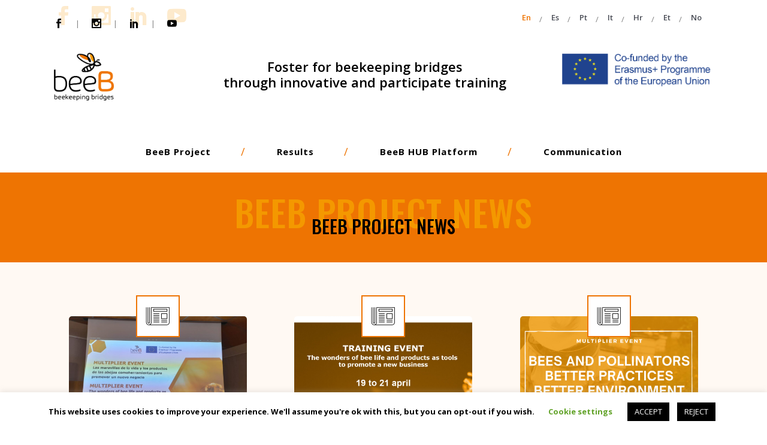

--- FILE ---
content_type: text/html; charset=UTF-8
request_url: http://beebproject.eu/2019/12/31/beeb-project-new/?lang=it
body_size: 28149
content:
<!DOCTYPE html>
<html lang="it-IT">
<head>
	<meta charset="UTF-8" />
	
				<meta name="viewport" content="width=device-width,initial-scale=1,user-scalable=no">
		
            
                        <link rel="shortcut icon" type="image/x-icon" href="http://beebproject.eu/wp-content/uploads/2020/01/favicon-01.png">
            <link rel="apple-touch-icon" href="http://beebproject.eu/wp-content/uploads/2020/01/favicon-01.png"/>
        
	<link rel="profile" href="http://gmpg.org/xfn/11" />
	<link rel="pingback" href="http://beebproject.eu/xmlrpc.php" />

	<title>beeB. Foster for beekeeping bridges through innovative and participate training | Progetto beeB Nuovo</title>
<meta name='robots' content='max-image-preview:large' />
<link rel="alternate" hreflang="en" href="http://beebproject.eu/2019/12/31/beeb-project-new/" />
<link rel="alternate" hreflang="es" href="http://beebproject.eu/2019/12/31/beeb-project-new/?lang=es" />
<link rel="alternate" hreflang="pt-pt" href="http://beebproject.eu/2019/12/31/beeb-project-new/?lang=pt-pt" />
<link rel="alternate" hreflang="it" href="http://beebproject.eu/2019/12/31/beeb-project-new/?lang=it" />
<link rel="alternate" hreflang="hr" href="http://beebproject.eu/2019/12/31/beeb-project-new/?lang=hr" />
<link rel="alternate" hreflang="et" href="http://beebproject.eu/2019/12/31/beeb-project-new/?lang=et" />
<link rel="alternate" hreflang="no" href="http://beebproject.eu/2019/12/31/beeb-project-new/?lang=no" />
<link rel="alternate" hreflang="x-default" href="http://beebproject.eu/2019/12/31/beeb-project-new/" />
<link rel='dns-prefetch' href='//fonts.googleapis.com' />
<link rel="alternate" type="application/rss+xml" title="beeB. Foster for beekeeping bridges through innovative and participate training &raquo; Feed" href="http://beebproject.eu/feed/?lang=it" />
<link rel="alternate" type="application/rss+xml" title="beeB. Foster for beekeeping bridges through innovative and participate training &raquo; Feed dei commenti" href="http://beebproject.eu/comments/feed/?lang=it" />
<link rel="alternate" type="text/calendar" title="beeB. Foster for beekeeping bridges through innovative and participate training &raquo; iCal Feed" href="http://beebproject.eu/events/?lang=it%2F&#038;ical=1" />
<link rel="alternate" title="oEmbed (JSON)" type="application/json+oembed" href="http://beebproject.eu/wp-json/oembed/1.0/embed?url=http%3A%2F%2Fbeebproject.eu%2F2019%2F12%2F31%2Fbeeb-project-new%2F%3Flang%3Dit" />
<link rel="alternate" title="oEmbed (XML)" type="text/xml+oembed" href="http://beebproject.eu/wp-json/oembed/1.0/embed?url=http%3A%2F%2Fbeebproject.eu%2F2019%2F12%2F31%2Fbeeb-project-new%2F%3Flang%3Dit&#038;format=xml" />
<style id='wp-img-auto-sizes-contain-inline-css' type='text/css'>
img:is([sizes=auto i],[sizes^="auto," i]){contain-intrinsic-size:3000px 1500px}
/*# sourceURL=wp-img-auto-sizes-contain-inline-css */
</style>
<link rel='stylesheet' id='sgr-css' href='http://beebproject.eu/wp-content/plugins/simple-google-recaptcha/sgr.css?ver=1670871834' type='text/css' media='all' />
<link rel='stylesheet' id='sbi_styles-css' href='http://beebproject.eu/wp-content/plugins/instagram-feed/css/sbi-styles.min.css?ver=6.1.5' type='text/css' media='all' />
<link rel='stylesheet' id='layerslider-css' href='http://beebproject.eu/wp-content/plugins/LayerSlider/assets/static/layerslider/css/layerslider.css?ver=7.7.7' type='text/css' media='all' />
<style id='wp-emoji-styles-inline-css' type='text/css'>

	img.wp-smiley, img.emoji {
		display: inline !important;
		border: none !important;
		box-shadow: none !important;
		height: 1em !important;
		width: 1em !important;
		margin: 0 0.07em !important;
		vertical-align: -0.1em !important;
		background: none !important;
		padding: 0 !important;
	}
/*# sourceURL=wp-emoji-styles-inline-css */
</style>
<link rel='stylesheet' id='wpml-blocks-css' href='http://beebproject.eu/wp-content/plugins/sitepress-multilingual-cms/dist/css/blocks/styles.css?ver=4.6.4' type='text/css' media='all' />
<link rel='stylesheet' id='cookie-law-info-css' href='http://beebproject.eu/wp-content/plugins/cookie-law-info/legacy/public/css/cookie-law-info-public.css?ver=3.0.9' type='text/css' media='all' />
<link rel='stylesheet' id='cookie-law-info-gdpr-css' href='http://beebproject.eu/wp-content/plugins/cookie-law-info/legacy/public/css/cookie-law-info-gdpr.css?ver=3.0.9' type='text/css' media='all' />
<link rel='stylesheet' id='widgetopts-styles-css' href='http://beebproject.eu/wp-content/plugins/widget-options/assets/css/widget-options.css' type='text/css' media='all' />
<link rel='stylesheet' id='mediaelement-css' href='http://beebproject.eu/wp-includes/js/mediaelement/mediaelementplayer-legacy.min.css?ver=4.2.17' type='text/css' media='all' />
<link rel='stylesheet' id='wp-mediaelement-css' href='http://beebproject.eu/wp-includes/js/mediaelement/wp-mediaelement.min.css?ver=6.9' type='text/css' media='all' />
<link rel='stylesheet' id='bridge-default-style-css' href='http://beebproject.eu/wp-content/themes/bridge/style.css?ver=6.9' type='text/css' media='all' />
<link rel='stylesheet' id='bridge-qode-font_awesome-css' href='http://beebproject.eu/wp-content/themes/bridge/css/font-awesome/css/font-awesome.min.css?ver=6.9' type='text/css' media='all' />
<link rel='stylesheet' id='bridge-qode-font_elegant-css' href='http://beebproject.eu/wp-content/themes/bridge/css/elegant-icons/style.min.css?ver=6.9' type='text/css' media='all' />
<link rel='stylesheet' id='bridge-qode-linea_icons-css' href='http://beebproject.eu/wp-content/themes/bridge/css/linea-icons/style.css?ver=6.9' type='text/css' media='all' />
<link rel='stylesheet' id='bridge-qode-dripicons-css' href='http://beebproject.eu/wp-content/themes/bridge/css/dripicons/dripicons.css?ver=6.9' type='text/css' media='all' />
<link rel='stylesheet' id='bridge-qode-kiko-css' href='http://beebproject.eu/wp-content/themes/bridge/css/kiko/kiko-all.css?ver=6.9' type='text/css' media='all' />
<link rel='stylesheet' id='bridge-qode-font_awesome_5-css' href='http://beebproject.eu/wp-content/themes/bridge/css/font-awesome-5/css/font-awesome-5.min.css?ver=6.9' type='text/css' media='all' />
<link rel='stylesheet' id='bridge-stylesheet-css' href='http://beebproject.eu/wp-content/themes/bridge/css/stylesheet.min.css?ver=6.9' type='text/css' media='all' />
<style id='bridge-stylesheet-inline-css' type='text/css'>
   .postid-2412.disabled_footer_top .footer_top_holder, .postid-2412.disabled_footer_bottom .footer_bottom_holder { display: none;}


/*# sourceURL=bridge-stylesheet-inline-css */
</style>
<link rel='stylesheet' id='bridge-print-css' href='http://beebproject.eu/wp-content/themes/bridge/css/print.css?ver=6.9' type='text/css' media='all' />
<link rel='stylesheet' id='bridge-style-dynamic-css' href='http://beebproject.eu/wp-content/themes/bridge/css/style_dynamic.css?ver=1669973981' type='text/css' media='all' />
<link rel='stylesheet' id='bridge-responsive-css' href='http://beebproject.eu/wp-content/themes/bridge/css/responsive.min.css?ver=6.9' type='text/css' media='all' />
<link rel='stylesheet' id='bridge-style-dynamic-responsive-css' href='http://beebproject.eu/wp-content/themes/bridge/css/style_dynamic_responsive.css?ver=1669973981' type='text/css' media='all' />
<style id='bridge-style-dynamic-responsive-inline-css' type='text/css'>
/*Funcion Hide*/
.hide,
.HIDE {
  display: none !important;
  visibility: hidden !important;
}

button,
.mpc-icon-column__description  button > a {
    border-style: solid;
border:none;
    border-radius: 50px!important;
    margin-top: 10px;
padding:8px 15px;
font-weight:bold;
margin-top:15px;
margin-bottom:15px;
    background: #f49800!important;
    color: #ffffff!important;
    font-size: 14px;
    text-align: center;
    text-transform: uppercase;
  -moz-transition: all .2s ease-out !important;
  -o-transition: all .2s ease-out !important;
  -webkit-transition: all .2s ease-out !important;
  transition: all .2s ease-out !important;
}
button:hover,
.mpc-icon-column__description  button > a:hover {
    background: #111!important;
}







/*tribe Events  /////////////////////////////////////////////////*/


.tribe-events-page-title {
  margin-bottom: 20px !important;
  max-width: 100% !important;
  color: #444444 !important;
  font-size: 24px !important;
  font-weight: normal !important;
  line-height: 1.2em !important;
  text-align: center !important;
  text-transform: uppercase !important;
}
#tribe-bar-form .tribe-bar-filters-inner {
  background: #fff9f3;
  border-radius: 4px;
  border: 1px solid #eee;
}
#tribe-bar-form .tribe-bar-submit input[type=submit] {
  -webkit-transition: all .25s;
  transition: all .25s;
  background: #444444 !important;
}
#tribe-bar-form .tribe-bar-submit input[type=submit]:hover {
  background: #ee7402 !important;
}
.tribe-events-list-separator-month {
  background: #fff9f3;
  border-radius: 4px;
  border: 1px solid #eee;
  margin-top: 0px !important;
}
.tribe-events-notices {
  background: #fff9f3;
  border-radius: 4px;
  border: 1px solid #eee;
  color: #333;
}
#tribe-events-footer {
  border-style: none !important;
}
.post-type-archive-tribe_events .gradient_line {
  margin-bottom: 50px !important;
}
.events-list .tribe-events-loop, .single-tribe_organizer .tribe-events-loop, .single-tribe_venue .tribe-events-loop, .tribe-events-day .tribe-events-loop {
  max-width: unset !important;
}
.tribe-events-list .type-tribe_events .tribe-events-list-event-title a {
  font-size: unset !important;
  max-width: 100% !important;
  color: #444444 !important;
  font-size: 16px !important;
  font-weight: 500 !important;
  line-height: 1.2em !important;
  text-align: center !important;
  text-transform: none !important;
}
.tribe-events-list .type-tribe_events .tribe-events-list-event-title a:hover {
  color: #f49800 !important;
}
.tribe-events-loop .tribe-events-event-meta {
  color: #f49800 !important;
}
#tribe-events .tribe-events-content p, .tribe-events-after-html p, .tribe-events-before-html p {
  line-height: 1.2;
  color: #000 !important;
  font-size: 14px !important;
  margin: 0 0 10px;
}
.tribe-events-read-more {
  display: table !important;
  width: auto !important;
  background: #f49800;
  color: #fff !important;
  border-radius: 4px;
  margin: 18px 0 18px;
  font-weight: bold;
  padding: 5px 10px;
  line-height: 1.8em !important;
  text-align: center !important;
  font-size: 13px !important;
  -moz-transition: all .2s ease-out !important;
  -o-transition: all .2s ease-out !important;
  -webkit-transition: all .2s ease-out !important;
  transition: all .2s ease-out !important;
}
.tribe-events-read-more:hover {
  background: #ea5f20;
}
.tribe-events-notices {
  display: table;
  width: 100%;
  color: #fff !important;
  margin: 0 auto !important;
  background: #fff9f3;
  background: #f49800;
  border-radius: 4px;
  font-weight: bold;
  border: 1px solid #f38515;
  margin: 18px 0 18px !important;
  padding: 7px 10px;
  text-shadow: 0 1px 0 #f38515;
  line-height: 1.8em !important;
  text-align: center !important;
}
.tribe-events-list .tribe-events-loop .tribe-events-event-image {
  float: left;
  margin: 0 3% 0 0;
  width: 30%;
  max-width: 300px;
}
.tribe-events-list-separator-month span {
  background-color: #fff9f3;
  padding: 0 7.5%;
}
.tribe-events-list-separator-month:after {
  content: "";
  display: none;
  visibility: hidden;
}
.tribe-events-list-separator-month {
  text-transform: none;
  font-size: 18px;
  font-weight: 500;
  color: #444444 !important;
}
.tribe-events-ical {
  display: none !important;
  visibility: hidden !important;
}


div[data-shadow] {
    display:table;
    width:100%;
    color: #000;
    font-family: 'Oswald',sans-serif;
    font-size: 30px;
    line-height: 2em;
    font-style: normal;
    font-weight: 500;
    letter-spacing: 0px;
    text-transform: none;
    text-align:center;
    position:relative;
    z-index:50;
}
div[data-shadow]::before {
  content:attr(data-shadow);
}
div[data-shadow]::after {
    position:absolute;
    z-index: -1;
    content:attr(data-shadow);
    color:transparent;
    display:table;
    position:absolute;
    width:100%;
    top:-0.4em;
    color: #fdeacc;
    text-align:center;
    font-family: 'Oswald',sans-serif;
    font-size: 60px;
    line-height: 1em;
    font-style: normal;
    font-weight: 500;
    letter-spacing: 0.8px;
    text-transform: none;
}




div[data-shadow-oscuro] {
    display:table;
    width:100%;
    color: #000;
    font-family: 'Oswald',sans-serif;
    font-size: 30px;
    line-height: 2em;
    font-style: normal;
    font-weight: 500;
    letter-spacing: 0px;
    text-transform: none;
    text-align:center;
    position:relative;
    z-index:50;
}
div[data-shadow-oscuro]::before {
  content:attr(data-shadow-oscuro);
}
div[data-shadow-oscuro]::after {
    position:absolute;
    z-index: -1;
    content:attr(data-shadow-oscuro);
    color:transparent;
    display:table;
    position:absolute;
    width:100%;
    top:-0.4em;
    color: #f49800;
    text-align:center;
    font-family: 'Oswald',sans-serif;
    font-size: 60px;
    line-height: 1em;
    font-style: normal;
    font-weight: 500;
    letter-spacing: 0.8px;
    text-transform: none;
}



div[data-shadow-gris] {
    display:table;
    width:100%;
    color: #fff;
    font-family: 'Oswald',sans-serif;
    font-size: 30px;
    line-height: 2em;
    font-style: normal;
    font-weight: 500;
    letter-spacing: 0px;
    text-transform: none;
    text-align:center;
    position:relative;
    z-index:50;
}
div[data-shadow-gris]::before {
  content:attr(data-shadow-gris);
}
div[data-shadow-gris]::after {
    position:absolute;
    z-index: -1;
    content:attr(data-shadow-gris);
    color:transparent;
    display:table;
    position:absolute;
    width:100%;
    top:-0.4em;
    color: #373837;
    text-align:center;
    font-family: 'Oswald',sans-serif;
    font-size: 60px;
    line-height: 1em;
    font-style: normal;
    font-weight: 500;
    letter-spacing: 0.8px;
    text-transform: none;
}
.header_events{
padding-top:60px;
padding-bottom:30px;
background-color:#ee7402;
}



.header_events{
position: relative!important; 
}
.header_events:before, 
.header_events:after{
  content: ""!important; 
  display: block!important; 
  position: absolute!important; 
  /* fill vertically */
  top: 0!important; 
  bottom: 0!important; 
  width: 9600px!important; 
  right: 100%!important; 
  background: inherit!important; 
}
.header_events:after { 
 display: block!important; 
  width: 620px!important; 
  left: 100%!important; 
  /* not browswer prefixed */
  background: inherit!important; 
}


.content .container .container_inner.page_container_inner{
    padding: 0px 0 0!important;
}


/*Code for ES language*/
html[lang="es-ES"] .tribe-events-before-html div[data-shadow-oscuro]::before {
 content: "Eventos"!important;
 text-transform: uppercase!important;
}
html[lang="es-ES"] .tribe-events-before-html div[data-shadow-oscuro]::after {
content: "Eventos"!important;
text-transform: uppercase!important;
}

/*Code for PT language*/
html[lang="pt-pt"] .tribe-events-before-html div[data-shadow-oscuro]::before {
 content: "Eventos"!important;
text-transform: uppercase!important;
}
html[lang="pt-pt"] .tribe-events-before-html div[data-shadow-oscuro]::after {
content: "Eventos"!important;
text-transform: uppercase!important;
}

/*Code for IT language*/
html[lang="it-IT"] .tribe-events-before-html div[data-shadow-oscuro]::before {
 content: "Eventi"!important;
text-transform: uppercase!important;
}
html[lang="it-IT"] .tribe-events-before-html div[data-shadow-oscuro]::after {
content: "Eventi"!important;
text-transform: uppercase!important;
}

/*Code for HR language*/
html[lang="hr"] .tribe-events-before-html div[data-shadow-oscuro]::before {
 content: "Događaji"!important;
text-transform: uppercase!important;
}
html[lang="hr"] .tribe-events-before-html div[data-shadow-oscuro]::after {
content: "Događaji"!important;
text-transform: uppercase!important;
}

/*Code for ET language*/
html[lang="et"] .tribe-events-before-html div[data-shadow-oscuro]::before {
 content: "Üritused"!important;
text-transform: uppercase!important;
}
html[lang="et"] .tribe-events-before-html div[data-shadow-oscuro]::after {
content: "Üritused"!important;
text-transform: uppercase!important;
}

/*Code for NO language*/
html[lang="nb-NO"] .tribe-events-before-html div[data-shadow-oscuro]::before {
 content: "Arrangement"!important;
text-transform: uppercase!important;
}
html[lang="nb-NO"] .tribe-events-before-html div[data-shadow-oscuro]::after {
content: "Arrangement"!important;
text-transform: uppercase!important;
}

/*Code for ENlanguage*/
html[lang="en-US"] .tribe-events-before-html div[data-shadow-oscuro]::before {
 content: "Events"!important;
text-transform: uppercase!important;
}
html[lang="en-US"] .tribe-events-before-html div[data-shadow-oscuro]::after {
content: "Events"!important;
text-transform: uppercase!important;
}



/* Fin tribe Events  /////////////////////////////////////////////////*/






/* Cookies  /////////////////////////////////////////////////*/
#cookie-law-info-bar {
    font-size: small!important;
    font-weight: bold!important;
}
/* Fin Cookies  /////////////////////////////////////////////////*/

#back_to_top span i, 
#back_to_top span span {
    color: #000;
}
#back_to_top span  {
 border: 2px solid #000;
}
#back_to_top span:hover {
    background-color: #f49800;
}
#back_to_top span:hover i{
   color: #000!important;
}





.ls-nav-prev,
.ls-nav-next{
width:45px!important;
height:45px!important;
overflow:hidden!important;
/*
border: 0px solid none!important;
border-style: none!important;
*/
 background : #000000!important;
  background : rgba(0, 0, 0, 0.9)!important;
  border-style : Solid!important;
  border-color : #EE7402!important;
  border-color : rgba(0, 0, 0, 0.9)!important;
  border-width : 2px!important;
  opacity : 0.8!important;
  : alpha(opacity=80) progid:DXImageTransform.Microsoft.Alpha(opacity=80)!important;
  -moz-transition: all .2s ease-out !important;
  -o-transition: all .2s ease-out !important;
  -webkit-transition: all .2s ease-out !important;
  transition: all .2s ease-out !important;
}

.ls-nav-next:after, .ls-nav-prev:after {
    line-height: 44px!important;
}
.ls-nav-next:after, .ls-nav-prev:after {
    position: absolute;
    font-family: FontAwesome,serif;
    line-height: 1em!important;
    font-size: 44px!important;
    display: block!important;
    color: #fbea19!important;
    text-align: center;
}
.ls-nav-prev:after {
    top:-1px!important;
    left: -3px!important;
}
.ls-nav-next:after {
    top:-1px!important;
    left: 3px!important;
}







/* Center Align - Top Bar  /////////////////////////////////////////////////*/
.header_top .left {
  display: none !important;
}
@media screen and (min-width: 1001px) {
  .header_top .right {
    float: none !important;
    text-align: center !important;
    height: auto;
  }
  .header_top .right .inner > div, .header_top .right .inner > div:last-child {
    float: none !important;
  }
}
/* Mio*/
header.centered_logo .header_inner_right {
  display: none;
  visibility: hidden;
}

header .header_bottom{
width: 100%!important;
height:auto!important;
padding: 0;
background-color:#fff!important;
/*
  display: none;
  visibility: hidden;
*/
}
header .logo_wrapper{
  display: none;
  visibility: hidden;
}
/* Fin Center Align - Top Bar  /////////////////////////////////////////////////*/






/* Custom Header  /////////////////////////////////////////////////*/


.header_top {
    line-height: unset!important;
    height: unset!important;
}
.header_top p {
    line-height: unset!important;
    padding:unset!important;
}
/* Esto hace full with el ingrid*/
.header_top .container_inner {
    width: 100%!important;
}
.bot_header{
    padding-top: 20px!important;
    padding-bottom: 15px!important
}

/* Logos expand*/
.header_top .social_icons *{
    display:table;
    float:left;
    width:auto;
}
.header_top .social_icons{
    display:table;
    margin-top:20px;
}
.header_top .vert_sep{
    margin-left:20px;
    margin-right:20px;
}

.header_top div[data-shadow-icon] {
    display:table;
    width:auto!important;
    color: #000;
    
    content: attr(data-shadow-icon);
    font-family: 'et-icons'!important;
    font-size: 16px;
    visibility: visible;
    
    text-transform: none;
    text-align:center;
    position:relative;
    z-index:50;

}
.header_top div[data-shadow-icon]::before {
  content:attr(data-shadow-icon);
  font-family: 'et-icons'!important;
  visibility: visible;
}
.header_top div[data-shadow-icon]::after {
    position:absolute;
    z-index: -1;
    content:attr(data-shadow-icon);
    color:transparent;
    display:table;
    position:absolute;
    width:auto!important;
    top:-0.4em;
    color: #fdeacc;
    text-align:center;
    visibility: visible;
    
    content: attr(data-shadow-icon);
    font-family: 'et-icons'!important;
    font-size: 32px;
    
    text-transform: none;
}

.header_top .social_icons a div[data-shadow-icon],
.header_top .social_icons a div[data-shadow-icon]::after{
-moz-transition: all .25s  !important;
-o-transition: all .25s  !important;
-webkit-transition: all .25s !important;
transition: all .25s!important;
}

.header_top .social_icons a:hover div[data-shadow-icon]{
color:#ee7402;
}
.header_top .social_icons a:hover div[data-shadow-icon]::after{
color:#fdeacc;
}




/*WPML*/
.header_top a.wpml-ls-link {
    font-weight:600;
    color:#4a4d56!important;
    display: table!important;
    width:auto;
    height:auto;
    margin-right: 10px!important;
  -moz-transition: all .2s ease-out !important;
  -o-transition: all .2s ease-out !important;
  -webkit-transition: all .2s ease-out !important;
  transition: all .2s ease-out !important;
}
.header_top a.wpml-ls-link:hover {
    color:#ee7402!important;
}
.header_top .wpml-ls-current-language a {
    color:#ee7402!important;
}
.header_top .wpml-ls-flag {
	border: 1px solid #fff!important;
}
.header_top .wpml-ls-legacy-list-horizontal {
	border: 1px solid transparent;
	padding: 0px!important;
	padding-left: 10px!important;
	margin-top: -3px!important;
	clear: both!important;
}
/*
.header_top a.wpml-ls-link span{
  width: 2ch!important;
  height: 30px!important;
  line-height: 30px!important;
  overflow: hidden!important;
  white-space: nowrap!important;
}
*/


.header_top .wpml-ls{
    margin-top:7px!important;
    display: table!important;
    width:auto;
    height:auto;  
    /*outline:1px solid gray;*/
}

.header_top .wpml-ls-item {
  height:20px;  
  margin-top:-3px !important;
  position:relative;
  /*border-left: 2px solid #000 !important;*/
}

.header_top .wpml-ls-item:before { 
    content: "/"; 
    position:absolute;
    top:0;
    left:-4px;
}
  
.header_top .wpml-ls-first-item {
  border-left: 0px !important;
}

  .header_top .wpml-ls-first-item:before { 
      content: ""; 
      
  }
  
.header_top .wpml-ls-item a {
  margin-left: 8px;
}
.header_top .wpml-ls-first-item a {
  margin-left: 0px;
  margin-right: 8px;
}
.header_top .wpml-ls-legacy-list-horizontal a {
    padding: 3px 8px!important;
}

/*FIN WPML*/


.header_top .custom_header_top{
    position:relative!important;
    padding-top:6px!important;
    padding-bottom:6px!important;
    background-color:#fff!important;
}
.header_top .custom_header_top_left .wpb_content_element,
.header_top .custom_header_top_right *{
  display: inline-block;
  vertical-align: middle;
}
.header_top .redes{
    display:none;
    visibility:hidden;
    width:auto!important;
    margin-right:35px!important;
}

.header_top .header_logos{
    padding:15px!important;
    background-color:#fff!important;
}

.header_top .logo_right .mpc-item img{
   width:auto!important;
}
.header_top .logo_left .mpc-item img{
   height:80px!important;
   width:auto!important;
}
.header_top .logo_center p{
    font-weight:600!important;
    color:#000!important;
    display: table!important;
    width:auto;
    height:auto;
    font-size: 22px!important;
    text-align:center!important;
    margin-top:25px!important;
}
/* Fin Logos expand*/



/*Fin Custom Header  /////////////////////////////////////////////////*/











/* Custom Footer  /////////////////////////////////////////////////*/





/* Custom Footer General /////////////////////////////////////////////////*/
/*Color de Fondo Footer Bot*/
.footer_bottom .customfooter_bot {
  background-color: #fff9f3 !important;
  margin-top: 0px !important;
  padding-top: 20px !important;
  padding-bottom: 20px !important;
}
.footer_bottom .customfooter_bot_bot {
  background-color: #333333 !important;
  margin-top: 0px !important;
  text-align: center !important;
}
/*Padding Footer Bottom*/
.footer_bottom .vc_column_container > .vc_column-inner {
  padding-left: 0px !important;
  padding-right: 0px !important;
}
/* Fin Custom Footer General  /////////////////////////////////////////////////*/
/* Mio legalmenus  /////////////////////////////////////////////////*/
.footer_bottom .legalmenus {
  width: auto;
  height: auto;
  color: #fff;
  display: table;
  vertical-align: middle;
}
.footer_bottom.legalmenus ul {
  display: table;
  vertical-align: middle;
  list-style: none;
  margin: 0;
  padding: 0;
  border: 0px solid yellow;
  border-collapse: separate;
  border-spacing: 0px;
}
.footer_bottom .legalmenus ul li {
  display: table-cell;
  vertical-align: middle;
  list-style: none;
  margin: 0;
  padding: 0;
}
.footer_bottom .legalmenus ul li a {
  display: block;
  width: auto;
  padding: 5px 40px;
  color: #fff;
  -moz-transition: all .1s linear;
  -o-transition: all .1s linear;
  -webkit-transition: all .1s linear;
  transition: all .1s linear;
  font-size: 13px;
  font-style: normal;
  font-variant: normal;
  font-weight: bold;
  letter-spacing: 1px;
  text-transform: none;
  text-shadow: 1px 1px 0px #000;
}
.footer_bottom .legalmenus ul li a:hover {
  /*background: #f49800;*/
  color: #f49800;
}
.footer_bottom .horizontal {
  display: inline;
  /*border-left: 2px solid;*/
  margin: 0;
  padding: 0;
  position:relative;
}
.footer_bottom .first {
  /*border-left: none;*/
  padding-left: 0;
}

.footer_bottom .horizontal:before { 
    content: "/"; 
    position:absolute;
    top:5px;
    left:-5px;
    padding-right:0px;
}

.footer_bottom .first:before { 
    content: ""; 
}
/* Fin Mio legalmenus  /////////////////////////////////////////////////*/





/* Fin Custom Footer  /////////////////////////////////////////////////*/











/*Mio  Menu  /////////////////////////////////////////////////*/
.header_bottom {
display:table;
position:relative!important;
margin:0 auto;
padding-top: 15px !important;
 padding-bottom: 15px !important;
background-color: fff !important;
}
.header_top_bottom_holder {
    position: relative;
    background-color: #fff !important;
}
.drop_down .second .inner{
  margin-top:15px!important;
}
header.sticky .header_bottom {
  margin-top: 0px !important;
  background-color: #fff !important;
}
nav.main_menu {
/*
  margin-top: 20px !important;
*/
  background-color: #ffffff !important;
  left: 0 !important;
  right: 0 !important;
}
header.sticky nav.main_menu {
  margin-top: 0px !important;
  width: 100% !important;
}
nav.main_menu > ul {
  display: table !important;
  vertical-align: middle !important;
  width: auto !important;
  height: auto !important;
  margin: auto !important;
  text-align: center !important;
  left: auto !important;
  right: 0 !important;
}
nav.main_menu > ul > li:not(:last-child){
/*border-right:2px solid #c5c2c1!important;*/
}
 nav.main_menu > ul > li > a {
/*font-family: 'Roboto Slab', serif!important;*/
  line-height: 1em !important;
  text-transform: none !important;
  font-weight: bold !important;
text-align:left;
  font-size: 15px !important;
  -webkit-transition: .2s ease-in-out !important;
  transition: .2s ease-in-out !important;
  opacity: 1.0 !important;
  filter: alpha(opacity=100) !important; /* For IE8 and earlier */
}
nav.main_menu > ul > li > a {
  position: relative;
  padding: 10px 55px !important;
  color: #000 !important;
/*max-width:130px;*/
}
nav.main_menu > ul > li > a:hover {
  color: #ee7402  !important;
}
nav.main_menu ul li.active a {
  color: #ee7402  !important;
  /*background-color: #258bb4!important;*/
}


nav.main_menu > ul > li:not(:first-child):before { 
    content: "/"; 
    position:absolute;
    top:7px;
    left:-5px;
    color: #ee7402;
    font-size: 18px;
    padding-right:0px;
}


/*Fin Mio  Menu  /////////////////////////////////////////////////*/






/* Mio  SUBMENU SECOND LEVEL /////////////////////////////////////////////////*/





.drop_down .second .inner>ul, li.narrow .second .inner ul {
	display: inline-block;
	position: relative;
	padding: 0px!important;
	background-color: transparent;
    background-color: #322b2e!important;
}

.drop_down .narrow .second .inner ul li a i.fa-angle-right:before {
	content: "\f105";
	font-size: 20px;
	font-weight: 700;
	line-height: 10px!important;
	color: #ffffff !important;
}

.drop_down .narrow .second .inner ul li a {
	padding-left: 10px;
	padding-right: 10px;
}

.drop_down .narrow .second .inner ul li a {
	color: #ffffff!important;
	font-weight: bold!important;
	font-size: 12px!important;
	line-height: 18px!important;
	text-transform: none!important;
        text-align: left!important;
        letter-spacing: normal!important;
	background-color: #322b2e !important;
	-webkit-transition: .2s ease-in-out!important;
	transition: .2s ease-in-out!important;
}

.drop_down .narrow .second .inner ul li.current-menu-item a {
	color: #fff!important;
	/*cursor: not-allowed;*/
	/*pointer-events: none;*/
	background-color: #f49800 !important;
	/*opacity: 0.65;*/
	opacity: 1!important;
}

.drop_down .narrow .second .inner ul li a:hover {
	color: #fff!important;
	background-color: #f49800 !important;
}

.drop_down .second .inner ul li ul {
    top: 0px;
}

/* FIN Mio  SUBMENU SECOND LEVEL /////////////////////////////////////////////////*/



/* Menu Movil  /////////////////////////////////////////////////*/







/*Color Fondo Movil Menu*/
nav.mobile_menu {
    background-color: #fff!important;
border-bottom: 3px solid #EE7509!important;
}

/*Color Fondo Linea Separadora Movil Menu*/

nav.mobile_menu ul li, nav.mobile_menu ul li ul li {
    border-bottom: 1px solid #f5f5f5;
}
/*Color Movil Menu*/

.mobile_menu_button {
    margin: 0 auto;
    width: 100%;
	background-color: #fff!important;
border-bottom: 3px solid #EE7509!important;
}

/*Hamburguesa y height Movil Menu*/

.mobile_menu_button span {
	display: table-cell;
	width: 100%;
	height: 36px!important;
        line-height:1em;
	text-align: center;
	padding-top: 10px;
	padding-bottom: 10px;
	font-size: 28px;
	color: #EE7509;
	border: 0px solid yellow;
	margin: 0!important;
}

/*Flechas submenus Movil Menu*/

.fa-angle-right:before {
	content: "\f105";
	font-size: 20px;
	font-weight: 700;
	line-height: 20px;
	color: #EE7509 !important;
}

.fa-angle-down:before {
	content: "\f107";
	font-size: 20px;
	font-weight: 700;
	line-height: 20px;
	color: #EE7509 !important;
}

nav.mobile_menu ul>li.has_sub>span.mobile_arrow {
	cursor: pointer!important;
    display: table!important;
    width: 20px!important;
    height: 20px!important;
    border: 0px solid #EE7509!important;
    line-height: 20px!important;
    /* margin: 10px!important; */
    top: 15px!important;
    border-radius: 0px!important;
    padding: 5px 11px 5px 3px!important;
	
}

nav.mobile_menu ul>li.open_sub>span.mobile_arrow {
	cursor: pointer!important;
    display: table!important;
    width: 20px!important;
    height: 20px!important;
    border: 0px solid #EE7509!important;
    line-height: 20px!important;
    /* margin: 10px!important; */
    top: 15px!important;
    border-radius: 0px!important;
    padding: 5px 11px 5px 3px!important;
}

/*Textos Movil Menu*/

nav.mobile_menu ul li a, nav.mobile_menu ul li h3 {
	font-size: 14px!important;
	font-weight: 700!important;
	color: #000!important;
	-moz-transition: all .1s linear!important;
	-o-transition: all .1s linear!important;
	-webkit-transition: all .1s linear!important;
	transition: all .1s linear!important;
padding-top:20px;
padding-bottom:20px;
}

nav.mobile_menu ul li a:hover, nav.mobile_menu ul li h3:hover {
	-moz-transition: all .1s linear!important;
	-o-transition: all .1s linear!important;
	-webkit-transition: all .1s linear!important;
	transition: all .1s linear!important;
	font-size: 14px!important;
	font-weight: 700!important;
	color: #EE7509!important;
}

nav.mobile_menu ul li.active > a, nav.mobile_menu ul li.current-menu-item > a{
	font-size: 14px!important;
	font-weight: 700!important;
	color: #EE7509!important;
}






/* Fin Menu Movil  /////////////////////////////////////////////////*//* CSS Document */





@media (max-width: 1000px) {

.header_top .logo_left .mpc-item img {
margin-top:15px!important;
    height: initial!important;
    width: initial!important;
}

 .header_top .custom_header_top_left,
 .header_top .custom_header_top_right {
width:49%!important;
float:left;

}

.header_top .logo_left {
width:20%!important;
float:left;
vertical-align:middle!important;
}
.header_top .logo_center {
 width:40%!important;
float:left;
vertical-align:middle!important;
}
.header_top .logo_right {
width:40%!important;
float:left;
}
.header_top .logo_right .mpc-item img {
margin-top:35px!important;
    width: initial!important;
}


.header_top .logo_center p {
   font-size:14px!important;
text-align:left!important;
line-height:1.2em!important;
margin-top:45px!important;
}

/*.mpc-grid-images .mpc-item:nth-of-type(6) .mpc-grid__image*/
.mpc-grid-images .mpc-grid__image{
    border-left: 0px;
    border-color: #fff!important;
    border-style: dotted;
}

.row_updates .col_center{
display:none;
visibility:hidden;
}

.dhvc-form-flat .dhvc-form-input input,
.button.dhvc-form-submit {
border-radius: 200px 200px 200px 200px!important;
-moz-border-radius: 200px 200px 200px 200px!important;
-webkit-border-radius: 200px 200px 200px 200px!important;
}

.actividades .vc_column-inner {
    border: none !important;
}
.actividades .mpc-post {
margin-top:30px!important;
margin-bottom:30px!important;
}
.equ_height_updates{
width:100%!important;
}

.header_bottom {
    padding-top: 0px !important; 
    padding-bottom: 0px !important; 
}




}





/*# sourceURL=bridge-style-dynamic-responsive-inline-css */
</style>
<link rel='stylesheet' id='js_composer_front-css' href='http://beebproject.eu/wp-content/plugins/js_composer/assets/css/js_composer.min.css?ver=6.13.0' type='text/css' media='all' />
<link rel='stylesheet' id='bridge-style-handle-google-fonts-css' href='http://fonts.googleapis.com/css?family=Raleway%3A100%2C200%2C300%2C400%2C500%2C600%2C700%2C800%2C900%2C100italic%2C300italic%2C400italic%2C700italic%7COpen+Sans%3A100%2C200%2C300%2C400%2C500%2C600%2C700%2C800%2C900%2C100italic%2C300italic%2C400italic%2C700italic%7COswald%3A100%2C200%2C300%2C400%2C500%2C600%2C700%2C800%2C900%2C100italic%2C300italic%2C400italic%2C700italic&#038;subset=latin%2Clatin-ext&#038;ver=1.0.0' type='text/css' media='all' />
<link rel='stylesheet' id='bridge-core-dashboard-style-css' href='http://beebproject.eu/wp-content/plugins/bridge-core/modules/core-dashboard/assets/css/core-dashboard.min.css?ver=6.9' type='text/css' media='all' />
<link rel='stylesheet' id='cff-css' href='http://beebproject.eu/wp-content/plugins/custom-facebook-feed/assets/css/cff-style.min.css?ver=4.1.8' type='text/css' media='all' />
<link rel='stylesheet' id='sb-font-awesome-css' href='http://beebproject.eu/wp-content/plugins/custom-facebook-feed/assets/css/font-awesome.min.css?ver=4.7.0' type='text/css' media='all' />
<link rel='stylesheet' id='dhvc-form-font-awesome-css' href='http://beebproject.eu/wp-content/plugins/dhvc-form/assets/fonts/font-awesome/css/font-awesome.min.css?ver=4.1.0' type='text/css' media='all' />
<link rel='stylesheet' id='dhvc-form-css' href='http://beebproject.eu/wp-content/plugins/dhvc-form/assets/css/style.css?ver=2.2.49' type='text/css' media='all' />
<link rel='stylesheet' id='bridge-childstyle-css' href='http://beebproject.eu/wp-content/themes/bridge-child/style.css?ver=6.9' type='text/css' media='all' />
<link rel='stylesheet' id='mpc-massive-main-style-css' href='http://beebproject.eu/wp-content/plugins/mpc-massive/assets/css/mpc-main.css?ver=2.4.8' type='text/css' media='all' />
<script type="text/javascript" id="sgr-js-extra">
/* <![CDATA[ */
var sgr = {"sgr_site_key":"6Le97t0UAAAAAJtu-_C72wt5GLlhx4JO1AcMxpzY"};
//# sourceURL=sgr-js-extra
/* ]]> */
</script>
<script type="text/javascript" src="http://beebproject.eu/wp-content/plugins/simple-google-recaptcha/sgr.js?ver=1670871834" id="sgr-js"></script>
<script type="text/javascript" src="http://beebproject.eu/wp-includes/js/jquery/jquery.min.js?ver=3.7.1" id="jquery-core-js"></script>
<script type="text/javascript" src="http://beebproject.eu/wp-includes/js/jquery/jquery-migrate.min.js?ver=3.4.1" id="jquery-migrate-js"></script>
<script type="text/javascript" id="layerslider-utils-js-extra">
/* <![CDATA[ */
var LS_Meta = {"v":"7.7.7","fixGSAP":"1"};
//# sourceURL=layerslider-utils-js-extra
/* ]]> */
</script>
<script type="text/javascript" src="http://beebproject.eu/wp-content/plugins/LayerSlider/assets/static/layerslider/js/layerslider.utils.js?ver=7.7.7" id="layerslider-utils-js"></script>
<script type="text/javascript" src="http://beebproject.eu/wp-content/plugins/LayerSlider/assets/static/layerslider/js/layerslider.kreaturamedia.jquery.js?ver=7.7.7" id="layerslider-js"></script>
<script type="text/javascript" src="http://beebproject.eu/wp-content/plugins/LayerSlider/assets/static/layerslider/js/layerslider.transitions.js?ver=7.7.7" id="layerslider-transitions-js"></script>
<script type="text/javascript" id="cookie-law-info-js-extra">
/* <![CDATA[ */
var Cli_Data = {"nn_cookie_ids":[],"cookielist":[],"non_necessary_cookies":[],"ccpaEnabled":"","ccpaRegionBased":"","ccpaBarEnabled":"","strictlyEnabled":["necessary","obligatoire"],"ccpaType":"gdpr","js_blocking":"","custom_integration":"","triggerDomRefresh":"","secure_cookies":""};
var cli_cookiebar_settings = {"animate_speed_hide":"500","animate_speed_show":"500","background":"#FFF","border":"#b1a6a6c2","border_on":"","button_1_button_colour":"#000","button_1_button_hover":"#000000","button_1_link_colour":"#fff","button_1_as_button":"1","button_1_new_win":"","button_2_button_colour":"#333","button_2_button_hover":"#292929","button_2_link_colour":"#444","button_2_as_button":"","button_2_hidebar":"","button_3_button_colour":"#000","button_3_button_hover":"#000000","button_3_link_colour":"#fff","button_3_as_button":"1","button_3_new_win":"","button_4_button_colour":"#000","button_4_button_hover":"#000000","button_4_link_colour":"#62a329","button_4_as_button":"","button_7_button_colour":"#61a229","button_7_button_hover":"#4e8221","button_7_link_colour":"#fff","button_7_as_button":"1","button_7_new_win":"","font_family":"inherit","header_fix":"","notify_animate_hide":"1","notify_animate_show":"","notify_div_id":"#cookie-law-info-bar","notify_position_horizontal":"right","notify_position_vertical":"bottom","scroll_close":"","scroll_close_reload":"","accept_close_reload":"","reject_close_reload":"","showagain_tab":"","showagain_background":"#fff","showagain_border":"#000","showagain_div_id":"#cookie-law-info-again","showagain_x_position":"100px","text":"#000","show_once_yn":"","show_once":"10000","logging_on":"","as_popup":"","popup_overlay":"1","bar_heading_text":"","cookie_bar_as":"banner","popup_showagain_position":"bottom-right","widget_position":"left"};
var log_object = {"ajax_url":"http://beebproject.eu/wp-admin/admin-ajax.php"};
//# sourceURL=cookie-law-info-js-extra
/* ]]> */
</script>
<script type="text/javascript" src="http://beebproject.eu/wp-content/plugins/cookie-law-info/legacy/public/js/cookie-law-info-public.js?ver=3.0.9" id="cookie-law-info-js"></script>
<script type="text/javascript" id="equal-height-columns-js-extra">
/* <![CDATA[ */
var equalHeightColumnElements = {"element-groups":{"1":{"selector":".equ_height_updates .vc_column-inner","breakpoint":768},"2":{"selector":".objetivos .mpc-icon-column__content","breakpoint":768},"3":{"selector":".setbut_custom .mpc-button__title","breakpoint":768},"4":{"selector":".mpc-post__heading","breakpoint":768},"5":{"selector":".mpc-post__description","breakpoint":768}}};
//# sourceURL=equal-height-columns-js-extra
/* ]]> */
</script>
<script type="text/javascript" src="http://beebproject.eu/wp-content/plugins/equal-height-columns/public/js/equal-height-columns-public.js?ver=1.1.2" id="equal-height-columns-js"></script>
<script type="text/javascript" id="wpml-browser-redirect-js-extra">
/* <![CDATA[ */
var wpml_browser_redirect_params = {"pageLanguage":"it","languageUrls":{"en_us":"http://beebproject.eu/2019/12/31/beeb-project-new/","en":"http://beebproject.eu/2019/12/31/beeb-project-new/","us":"http://beebproject.eu/2019/12/31/beeb-project-new/","es_es":"http://beebproject.eu/2019/12/31/beeb-project-new/?lang=es","es":"http://beebproject.eu/2019/12/31/beeb-project-new/?lang=es","pt_pt":"http://beebproject.eu/2019/12/31/beeb-project-new/?lang=pt-pt","pt":"http://beebproject.eu/2019/12/31/beeb-project-new/?lang=pt-pt","pt-pt":"http://beebproject.eu/2019/12/31/beeb-project-new/?lang=pt-pt","it_it":"http://beebproject.eu/2019/12/31/beeb-project-new/?lang=it","it":"http://beebproject.eu/2019/12/31/beeb-project-new/?lang=it","hr":"http://beebproject.eu/2019/12/31/beeb-project-new/?lang=hr","et":"http://beebproject.eu/2019/12/31/beeb-project-new/?lang=et","nb_no":"http://beebproject.eu/2019/12/31/beeb-project-new/?lang=no","nb":"http://beebproject.eu/2019/12/31/beeb-project-new/?lang=no","no":"http://beebproject.eu/2019/12/31/beeb-project-new/?lang=no"},"cookie":{"name":"_icl_visitor_lang_js","domain":"beebproject.eu","path":"/","expiration":24}};
//# sourceURL=wpml-browser-redirect-js-extra
/* ]]> */
</script>
<script type="text/javascript" src="http://beebproject.eu/wp-content/plugins/sitepress-multilingual-cms/dist/js/browser-redirect/app.js?ver=4.6.4" id="wpml-browser-redirect-js"></script>
<meta name="generator" content="Powered by LayerSlider 7.7.7 - Build Heros, Sliders, and Popups. Create Animations and Beautiful, Rich Web Content as Easy as Never Before on WordPress." />
<!-- LayerSlider updates and docs at: https://layerslider.com -->
<link rel="https://api.w.org/" href="http://beebproject.eu/wp-json/" /><link rel="alternate" title="JSON" type="application/json" href="http://beebproject.eu/wp-json/wp/v2/posts/2412" /><link rel="EditURI" type="application/rsd+xml" title="RSD" href="http://beebproject.eu/xmlrpc.php?rsd" />
<meta name="generator" content="WordPress 6.9" />
<link rel="canonical" href="http://beebproject.eu/2019/12/31/beeb-project-new/?lang=it" />
<link rel='shortlink' href='http://beebproject.eu/?p=2412&#038;lang=it' />
<meta name="generator" content="WPML ver:4.6.4 stt:22,1,15,27,38,41,2;" />
<meta name="tec-api-version" content="v1"><meta name="tec-api-origin" content="http://beebproject.eu/?lang=it"><link rel="alternate" href="http://beebproject.eu/wp-json/tribe/events/v1/" /><style type="text/css">.recentcomments a{display:inline !important;padding:0 !important;margin:0 !important;}</style><meta name="generator" content="Powered by WPBakery Page Builder - drag and drop page builder for WordPress."/>
<style type="text/css" data-type="vc_custom-css">.full_width {
    background-color: #fff!important;
}



div[data-shadow] {
    display:table;
    width:100%;
    color: #000;
    font-family: 'Oswald',sans-serif;
    font-size: 30px;
    line-height: 2em;
    font-style: normal;
    font-weight: 500;
    letter-spacing: 0px;
    text-transform: none;
    text-align:center;
    position:relative;
    z-index:50;
}
div[data-shadow]::before {
  content:attr(data-shadow);
}
div[data-shadow]::after {
    position:absolute;
    z-index: -1;
    content:attr(data-shadow);
    color:transparent;
    display:table;
    position:absolute;
    width:100%;
    top:-0.4em;
    color: #fdeacc;
    text-align:center;
    font-family: 'Oswald',sans-serif;
    font-size: 60px;
    line-height: 1em;
    font-style: normal;
    font-weight: 500;
    letter-spacing: 0.8px;
    text-transform: none;
}




div[data-shadow-oscuro] {
    display:table;
    width:100%;
    color: #000;
    font-family: 'Oswald',sans-serif;
    font-size: 30px;
    line-height: 2em;
    font-style: normal;
    font-weight: 500;
    letter-spacing: 0px;
    text-transform: none;
    text-align:center;
    position:relative;
    z-index:50;
}
div[data-shadow-oscuro]::before {
  content:attr(data-shadow-oscuro);
}
div[data-shadow-oscuro]::after {
    position:absolute;
    z-index: -1;
    content:attr(data-shadow-oscuro);
    color:transparent;
    display:table;
    position:absolute;
    width:100%;
    top:-0.4em;
    color: #f49800;
    text-align:center;
    font-family: 'Oswald',sans-serif;
    font-size: 60px;
    line-height: 1em;
    font-style: normal;
    font-weight: 500;
    letter-spacing: 0.8px;
    text-transform: none;
}



div[data-shadow-gris] {
    display:table;
    width:100%;
    color: #fff;
    font-family: 'Oswald',sans-serif;
    font-size: 30px;
    line-height: 2em;
    font-style: normal;
    font-weight: 500;
    letter-spacing: 0px;
    text-transform: none;
    text-align:center;
    position:relative;
    z-index:50;
}
div[data-shadow-gris]::before {
  content:attr(data-shadow-gris);
}
div[data-shadow-gris]::after {
    position:absolute;
    z-index: -1;
    content:attr(data-shadow-gris);
    color:transparent;
    display:table;
    position:absolute;
    width:100%;
    top:-0.4em;
    color: #373837;
    text-align:center;
    font-family: 'Oswald',sans-serif;
    font-size: 60px;
    line-height: 1em;
    font-style: normal;
    font-weight: 500;
    letter-spacing: 0.8px;
    text-transform: none;
}




h3.mpc-icon-column__heading{
 font-family: 'Oswald',sans-serif;
 font-weight:500!important;

}
.mpc-icon--character i {
  font-family: 'Oswald',sans-serif;
  font-size: 48px;
  line-height: 1em!important;
  font-weight:300!important;
}
 .cuadro_remarcado_naranja{
    display:table!important;
    width:auto!important;
    margin:0 auto!important;
    background: #F49800;
    color:#fff!important;
    border-radius: 4px;
    margin: 10px 0 18px;
    padding: 7px 20px;
    line-height:1.8em!important;
    text-align: center!important;
    
}
 .cuadro_remarcado_white{
    display:table!important;
    width:100%!important;
    margin:0 auto!important;
    background: #fff;
    color:#333!important;
    border-radius: 4px;
    margin: 10px 0 18px;
    padding: 7px 20px;
    line-height:1.8em!important;
    text-align: center!important;
    
}
.cuadro_remarcado_claro{
    display:table!important;
    width:100%!important;
    margin:0 auto!important;
    background: #fff;
    color:#333!important;
    border-radius: 4px;
    margin: 10px 0 18px;
    padding: 7px 20px;
    line-height:1.8em!important;
    text-align: center!important;
    
}

.full_width {
    background-color: #fff!important;
}



div[data-shadow] {
    display:table;
    width:100%;
    color: #000;
    font-family: 'Oswald',sans-serif;
    font-size: 30px;
    line-height: 2em;
    font-style: normal;
    font-weight: 500;
    letter-spacing: 0px;
    text-transform: none;
    text-align:center;
    position:relative;
    z-index:50;
}
div[data-shadow]::before {
  content:attr(data-shadow);
}
div[data-shadow]::after {
    position:absolute;
    z-index: -1;
    content:attr(data-shadow);
    color:transparent;
    display:table;
    position:absolute;
    width:100%;
    top:-0.4em;
    color: #fdeacc;
    text-align:center;
    font-family: 'Oswald',sans-serif;
    font-size: 60px;
    line-height: 1em;
    font-style: normal;
    font-weight: 500;
    letter-spacing: 0.8px;
    text-transform: none;
}




div[data-shadow-oscuro] {
    display:table;
    width:100%;
    color: #000;
    font-family: 'Oswald',sans-serif;
    font-size: 30px;
    line-height: 2em;
    font-style: normal;
    font-weight: 500;
    letter-spacing: 0px;
    text-transform: none;
    text-align:center;
    position:relative;
    z-index:50;
}
div[data-shadow-oscuro]::before {
  content:attr(data-shadow-oscuro);
}
div[data-shadow-oscuro]::after {
    position:absolute;
    z-index: -1;
    content:attr(data-shadow-oscuro);
    color:transparent;
    display:table;
    position:absolute;
    width:100%;
    top:-0.4em;
    color: #f49800;
    text-align:center;
    font-family: 'Oswald',sans-serif;
    font-size: 60px;
    line-height: 1em;
    font-style: normal;
    font-weight: 500;
    letter-spacing: 0.8px;
    text-transform: none;
}



div[data-shadow-gris] {
    display:table;
    width:100%;
    color: #fff;
    font-family: 'Oswald',sans-serif;
    font-size: 30px;
    line-height: 2em;
    font-style: normal;
    font-weight: 500;
    letter-spacing: 0px;
    text-transform: none;
    text-align:center;
    position:relative;
    z-index:50;
}
div[data-shadow-gris]::before {
  content:attr(data-shadow-gris);
}
div[data-shadow-gris]::after {
    position:absolute;
    z-index: -1;
    content:attr(data-shadow-gris);
    color:transparent;
    display:table;
    position:absolute;
    width:100%;
    top:-0.4em;
    color: #373837;
    text-align:center;
    font-family: 'Oswald',sans-serif;
    font-size: 60px;
    line-height: 1em;
    font-style: normal;
    font-weight: 500;
    letter-spacing: 0.8px;
    text-transform: none;
}




h3.mpc-icon-column__heading{
 font-family: 'Oswald',sans-serif;
 font-weight:500!important;

}
.mpc-icon--character i {
  font-family: 'Oswald',sans-serif;
  font-size: 48px;
  line-height: 1em!important;
  font-weight:300!important;
}
 .cuadro_remarcado_naranja{
    display:table!important;
    width:auto!important;
    margin:0 auto!important;
    background: #F49800;
    color:#fff!important;
    border-radius: 4px;
    margin: 10px 0 18px;
    padding: 7px 20px;
    line-height:1.8em!important;
    
}
 .cuadro_remarcado_white{
    display:table!important;
    width:100%!important;
    margin:0 auto!important;
    background: #fff;
    color:#333!important;
    border-radius: 4px;
    margin: 10px 0 18px;
    padding: 7px 20px;
    line-height:1.8em!important;
    text-align: center!important;
    
}.full_width {
    background-color: #fff!important;
}



div[data-shadow] {
    display:table;
    width:100%;
    color: #000;
    font-family: 'Oswald',sans-serif;
    font-size: 30px;
    line-height: 2em;
    font-style: normal;
    font-weight: 500;
    letter-spacing: 0px;
    text-transform: none;
    text-align:center;
    position:relative;
    z-index:50;
}
div[data-shadow]::before {
  content:attr(data-shadow);
}
div[data-shadow]::after {
    position:absolute;
    z-index: -1;
    content:attr(data-shadow);
    color:transparent;
    display:table;
    position:absolute;
    width:100%;
    top:-0.4em;
    color: #fdeacc;
    text-align:center;
    font-family: 'Oswald',sans-serif;
    font-size: 60px;
    line-height: 1em;
    font-style: normal;
    font-weight: 500;
    letter-spacing: 0.8px;
    text-transform: none;
}




div[data-shadow-oscuro] {
    display:table;
    width:100%;
    color: #000;
    font-family: 'Oswald',sans-serif;
    font-size: 30px;
    line-height: 2em;
    font-style: normal;
    font-weight: 500;
    letter-spacing: 0px;
    text-transform: none;
    text-align:center;
    position:relative;
    z-index:50;
}
div[data-shadow-oscuro]::before {
  content:attr(data-shadow-oscuro);
}
div[data-shadow-oscuro]::after {
    position:absolute;
    z-index: -1;
    content:attr(data-shadow-oscuro);
    color:transparent;
    display:table;
    position:absolute;
    width:100%;
    top:-0.4em;
    color: #f49800;
    text-align:center;
    font-family: 'Oswald',sans-serif;
    font-size: 60px;
    line-height: 1em;
    font-style: normal;
    font-weight: 500;
    letter-spacing: 0.8px;
    text-transform: none;
}



div[data-shadow-gris] {
    display:table;
    width:100%;
    color: #fff;
    font-family: 'Oswald',sans-serif;
    font-size: 30px;
    line-height: 2em;
    font-style: normal;
    font-weight: 500;
    letter-spacing: 0px;
    text-transform: none;
    text-align:center;
    position:relative;
    z-index:50;
}
div[data-shadow-gris]::before {
  content:attr(data-shadow-gris);
}
div[data-shadow-gris]::after {
    position:absolute;
    z-index: -1;
    content:attr(data-shadow-gris);
    color:transparent;
    display:table;
    position:absolute;
    width:100%;
    top:-0.4em;
    color: #373837;
    text-align:center;
    font-family: 'Oswald',sans-serif;
    font-size: 60px;
    line-height: 1em;
    font-style: normal;
    font-weight: 500;
    letter-spacing: 0.8px;
    text-transform: none;
}




h3.mpc-icon-column__heading{
 font-family: 'Oswald',sans-serif;
 font-weight:500!important;

}
.mpc-icon--character i {
  font-family: 'Oswald',sans-serif;
  font-size: 48px;
  line-height: 1em!important;
  font-weight:300!important;
}
 .cuadro_remarcado_naranja{
    display:table!important;
    width:auto!important;
    margin:0 auto!important;
    background: #F49800;
    color:#fff!important;
    border-radius: 4px;
    margin: 10px 0 18px;
    padding: 7px 20px;
    line-height:1.8em!important;
    
}
 .cuadro_remarcado_white{
    display:table!important;
    width:100%!important;
    margin:0 auto!important;
    background: #fff;
    color:#333!important;
    border-radius: 4px;
    margin: 10px 0 18px;
    padding: 7px 20px;
    line-height:1.8em!important;
    text-align: center!important;
    
}
 .cuadro_remarcado_claro{
    display:table!important;
    width:100%!important;
    margin:0 auto!important;
    background: #fff9f3;
    color:#333!important;
    border-radius: 4px;
    margin: 10px 0 18px;
    padding: 7px 20px;
    line-height:1.8em!important;
    text-align: center!important;
    
}
.mpc-list__title {
    text-align: left!important;
    line-height: 1.3em!important;
}

.mpc-pagination__title {
  font-weight: bold;
}
.mpc-pagination{
    margin-top:30px;
}

/* ------------------------ >Inicio actividades*/

.actividades .mpc-layout--style_5 .mpc-post__date.mpc-date__wrapper {
  opacity: 1 !important;
  filter: alpha(opacity=100) !important;
  z-index:99999!important;
  overflow:visible!important;
}

.actividades .mpc-post .mpc-icon-anchor {
  opacity: 1 !important;
  filter: alpha(opacity=100) !important;
  z-index:10!important;
  position:relative!important;
  margin:0 auto!important;
  top: -35px !important;
  display: table !important;
  left:0!important;
    
    width:70px!important;
    height:70px!important;
    border-width: 2px;
    border-color: #ee7402;
    border-style: solid;
    border-radius: 0px;
    padding:15px!important;
    background: #ffffff;
}
.actividades .mpc-post .mpc-post__overlay .mpc-icon-anchor {
    margin: 0 auto!important;
    z-index: 999!important;
    vertical-align: middle;
          -moz-transition: all .25s  !important;
  -o-transition: all .25s  !important;
  -webkit-transition: all .25s !important;
  transition: all .25s!important;
}

.actividades .mpc-post__wrapper,
.actividades .mpc-post,
.actividades .mpc-post__thumbnail,
.actividades .mpc-post__wrapper{
    overflow: visible!important;
}
.actividades .mpc-post .mpc-post__overlay .mpc-icon-anchor i {
    margin-top: 3px!important;
}

.mpc-post .mpc-post--vertical {
    display: table-cell;
    vertical-align: super!important;
    text-align: center;
    width: 100%;
    height: 100%;
}


.actividades .mpc-post:hover .mpc-date__wrapper,
.actividades .mpc-post__overlay .mpc-icon-anchor {
  opacity: 1 !important;
  filter: alpha(opacity=100) !important;
   cursor: pointer!important;  
}

.actividades .mpc-post .mpc-post__overlay{
  background: rgba(244,152,0,0.0)!important;
  opacity: 1!important;
  visibility:visible!important;
  filter: alpha(opacity=100) !important;
}

.actividades .mpc-post:hover .mpc-post__overlay{
  background: rgba(244,152,0,0.5)!important;
  opacity: 1!important;
  filter: alpha(opacity=100) !important;
   cursor: pointer!important;  
}

.actividades .mpc-post:hover .mpc-button {
background: #ee7402!important;
 cursor: pointer!important;  
}
.actividades .mpc-post:hover .mpc-icon-anchor i {
color: #f49800!important;
}
.actividades .mpc-post:hover .mpc-icon-anchor {
background: #000!important;
}

.actividades h3 {
    text-transform: none!important;
}


.actividades .video_post .mpc-post__overlay::after{
    content: '';
    width:100%;
    height:60px;
    background: url("./wp-content/uploads/2020/01/play.png") center no-repeat;
    position: absolute;
    background-repeat: no-repeat;
    background-size: 60px 60px;
    top: 0;
    bottom: 0;
    left: 0;
    right: 0;
    display: table;
    margin: auto auto;
              -moz-transition: all .25s  !important;
  -o-transition: all .25s  !important;
  -webkit-transition: all .25s !important;
  transition: all .25s!important;
     opacity: 0.8 !important;
    filter: alpha(opacity=80) !important;
}
.actividades .mpc-post:hover .mpc-post__overlay::after {
  opacity: 0.9 !important;
  filter: alpha(opacity=90) !important;
}

/* styles for description '...' */ 
.post_noticias .mpc-post__description {
  font-size:14px!important;
  overflow: hidden!important;
  position: relative!important; 
  line-height: 1.2em!important;
  max-height: 4.8em!important;
  text-align: center!important; 
  /* place for '...' */
  margin-right: -1em!important;
  padding-right: 1em!important;
  padding-top: 0px!important;
  padding-bottom: 0px!important;
  margin-top: 15px!important;
  margin-bottom: 15px!important;
}
.post_noticias .mpc-post__description:before {
  content: '...'!important;
  position: absolute!important;
  right: 0!important;
  bottom: 0!important;
}
.post_noticias .mpc-post__description:after {
  content: '' !important;
  position: absolute!important;
  right: 0!important;
  width: 1em!important;
  height: 1em!important;
  margin-top: 0.2em!important;
  background: #fff!important;
}

/* End styles for description '...' */ 

/* styles for heading '...' */ 
.post_noticias .mpc-post__heading {
  font-size:16px!important;
  overflow: hidden!important;
  position: relative!important; 
  line-height: 1.2em!important;
  max-height: 2.4em!important;
  text-align: center!important; 
  /* place for '...' */
  margin-right: -1em!important;
  padding-right: 1em!important;
  padding-top: 0px!important;
  padding-bottom: 0px!important;
  margin-top: 0px!important;
  margin-bottom: 0px!important;
}
.post_noticias .mpc-post__heading:before {
  content: '...';
  position: absolute!important;
  right: 0!important;
  bottom: 0!important;
}
.post_noticias .mpc-post__heading:after {
  content: ''!important;
  position: absolute!important;
  right: 0!important;
  width: 1em!important;
  height: 1em!important;
  margin-top: 0.2em!important;
  background: #fff!important;
}

/* End styles for heading '...' */ 

.mpc-post__thumbnail,
.mpc-post__overlay{
-webkit-border-top-left-radius: 5px;
-webkit-border-top-right-radius: 5px;
-moz-border-radius-topleft: 5px;
-moz-border-radius-topright: 5px;
border-top-left-radius: 5px;
border-top-right-radius: 5px;
}
.mpc-post__content{
    -webkit-border-bottom-right-radius: 5px;
-webkit-border-bottom-left-radius: 5px;
-moz-border-radius-bottomright: 5px;
-moz-border-radius-bottomleft: 5px;
border-bottom-right-radius: 5px;
border-bottom-left-radius: 5px;
}
/* ------------------------ >Fin actividades*/


.footer_bottom .customfooter_bot {
    background-color: #fff !important;
}

.single .content .container_inner{
 width: 100% !important;
 margin:0px !important;   
}
.blog_single {
    margin:0px !important;   
    padding:0px !important;   
}
.blog_single{
 margin-bottom:-35px !important;   
}


.blog_holder.blog_single article h2 {
    display: block;
}

.entry_title {
    display:table!important;
    margin-top: 30px;
    max-width:800px!important;
    margin-left:auto!important;
    margin-right:auto!important;
    text-align: center;
    max-width: 100%;
    
}
.entry_title{
    color: #ee7402!important;
    font-size: 18px!important;
    font-weight:bold!important;
    line-height: 1.2em!important;
    text-align: center!important;
    text-transform: uppercase!important;
    
}
.entry_title span{
    margin-bottom:20px!important;
    
}
.blog_single article h2 {
    display: block;
    text-align: center;
}
.post_info,
.entry_title{
display:none!important;
visibility:hidden!important;
}
.blog_holder article .post_text h2 .date {
    font-size:22px!important;
    color: #444;
}
.blog_holder article .post_text .post_text_inner {
    padding: 0px!important;
}</style><style type="text/css" data-type="vc_shortcodes-custom-css">.vc_custom_1582546264234{margin-top: 0px !important;margin-bottom: 0px !important;padding-top: 40px !important;padding-bottom: 30px !important;background-color: #ee7402 !important;}.vc_custom_1582881311311{margin-top: 0px !important;margin-bottom: 0px !important;padding-top: 20px !important;padding-bottom: 60px !important;background-color: #fff9f3 !important;}.vc_custom_1582820930825{margin-top: 0px !important;margin-bottom: 0px !important;padding-top: 40px !important;padding-bottom: 30px !important;background-color: #f49800 !important;}.vc_custom_1577790819996{margin-right: 0px !important;margin-left: 0px !important;padding-top: 20px !important;}.vc_custom_1582633625473{margin-right: 0px !important;margin-left: 0px !important;padding-top: 20px !important;}.vc_custom_1578039645826{margin-top: 70px !important;}.vc_custom_1577793360777{padding-top: 0px !important;padding-right: 40px !important;padding-bottom: 0px !important;padding-left: 40px !important;}</style><noscript><style> .wpb_animate_when_almost_visible { opacity: 1; }</style></noscript><style id='global-styles-inline-css' type='text/css'>
:root{--wp--preset--aspect-ratio--square: 1;--wp--preset--aspect-ratio--4-3: 4/3;--wp--preset--aspect-ratio--3-4: 3/4;--wp--preset--aspect-ratio--3-2: 3/2;--wp--preset--aspect-ratio--2-3: 2/3;--wp--preset--aspect-ratio--16-9: 16/9;--wp--preset--aspect-ratio--9-16: 9/16;--wp--preset--color--black: #000000;--wp--preset--color--cyan-bluish-gray: #abb8c3;--wp--preset--color--white: #ffffff;--wp--preset--color--pale-pink: #f78da7;--wp--preset--color--vivid-red: #cf2e2e;--wp--preset--color--luminous-vivid-orange: #ff6900;--wp--preset--color--luminous-vivid-amber: #fcb900;--wp--preset--color--light-green-cyan: #7bdcb5;--wp--preset--color--vivid-green-cyan: #00d084;--wp--preset--color--pale-cyan-blue: #8ed1fc;--wp--preset--color--vivid-cyan-blue: #0693e3;--wp--preset--color--vivid-purple: #9b51e0;--wp--preset--gradient--vivid-cyan-blue-to-vivid-purple: linear-gradient(135deg,rgb(6,147,227) 0%,rgb(155,81,224) 100%);--wp--preset--gradient--light-green-cyan-to-vivid-green-cyan: linear-gradient(135deg,rgb(122,220,180) 0%,rgb(0,208,130) 100%);--wp--preset--gradient--luminous-vivid-amber-to-luminous-vivid-orange: linear-gradient(135deg,rgb(252,185,0) 0%,rgb(255,105,0) 100%);--wp--preset--gradient--luminous-vivid-orange-to-vivid-red: linear-gradient(135deg,rgb(255,105,0) 0%,rgb(207,46,46) 100%);--wp--preset--gradient--very-light-gray-to-cyan-bluish-gray: linear-gradient(135deg,rgb(238,238,238) 0%,rgb(169,184,195) 100%);--wp--preset--gradient--cool-to-warm-spectrum: linear-gradient(135deg,rgb(74,234,220) 0%,rgb(151,120,209) 20%,rgb(207,42,186) 40%,rgb(238,44,130) 60%,rgb(251,105,98) 80%,rgb(254,248,76) 100%);--wp--preset--gradient--blush-light-purple: linear-gradient(135deg,rgb(255,206,236) 0%,rgb(152,150,240) 100%);--wp--preset--gradient--blush-bordeaux: linear-gradient(135deg,rgb(254,205,165) 0%,rgb(254,45,45) 50%,rgb(107,0,62) 100%);--wp--preset--gradient--luminous-dusk: linear-gradient(135deg,rgb(255,203,112) 0%,rgb(199,81,192) 50%,rgb(65,88,208) 100%);--wp--preset--gradient--pale-ocean: linear-gradient(135deg,rgb(255,245,203) 0%,rgb(182,227,212) 50%,rgb(51,167,181) 100%);--wp--preset--gradient--electric-grass: linear-gradient(135deg,rgb(202,248,128) 0%,rgb(113,206,126) 100%);--wp--preset--gradient--midnight: linear-gradient(135deg,rgb(2,3,129) 0%,rgb(40,116,252) 100%);--wp--preset--font-size--small: 13px;--wp--preset--font-size--medium: 20px;--wp--preset--font-size--large: 36px;--wp--preset--font-size--x-large: 42px;--wp--preset--spacing--20: 0.44rem;--wp--preset--spacing--30: 0.67rem;--wp--preset--spacing--40: 1rem;--wp--preset--spacing--50: 1.5rem;--wp--preset--spacing--60: 2.25rem;--wp--preset--spacing--70: 3.38rem;--wp--preset--spacing--80: 5.06rem;--wp--preset--shadow--natural: 6px 6px 9px rgba(0, 0, 0, 0.2);--wp--preset--shadow--deep: 12px 12px 50px rgba(0, 0, 0, 0.4);--wp--preset--shadow--sharp: 6px 6px 0px rgba(0, 0, 0, 0.2);--wp--preset--shadow--outlined: 6px 6px 0px -3px rgb(255, 255, 255), 6px 6px rgb(0, 0, 0);--wp--preset--shadow--crisp: 6px 6px 0px rgb(0, 0, 0);}:where(.is-layout-flex){gap: 0.5em;}:where(.is-layout-grid){gap: 0.5em;}body .is-layout-flex{display: flex;}.is-layout-flex{flex-wrap: wrap;align-items: center;}.is-layout-flex > :is(*, div){margin: 0;}body .is-layout-grid{display: grid;}.is-layout-grid > :is(*, div){margin: 0;}:where(.wp-block-columns.is-layout-flex){gap: 2em;}:where(.wp-block-columns.is-layout-grid){gap: 2em;}:where(.wp-block-post-template.is-layout-flex){gap: 1.25em;}:where(.wp-block-post-template.is-layout-grid){gap: 1.25em;}.has-black-color{color: var(--wp--preset--color--black) !important;}.has-cyan-bluish-gray-color{color: var(--wp--preset--color--cyan-bluish-gray) !important;}.has-white-color{color: var(--wp--preset--color--white) !important;}.has-pale-pink-color{color: var(--wp--preset--color--pale-pink) !important;}.has-vivid-red-color{color: var(--wp--preset--color--vivid-red) !important;}.has-luminous-vivid-orange-color{color: var(--wp--preset--color--luminous-vivid-orange) !important;}.has-luminous-vivid-amber-color{color: var(--wp--preset--color--luminous-vivid-amber) !important;}.has-light-green-cyan-color{color: var(--wp--preset--color--light-green-cyan) !important;}.has-vivid-green-cyan-color{color: var(--wp--preset--color--vivid-green-cyan) !important;}.has-pale-cyan-blue-color{color: var(--wp--preset--color--pale-cyan-blue) !important;}.has-vivid-cyan-blue-color{color: var(--wp--preset--color--vivid-cyan-blue) !important;}.has-vivid-purple-color{color: var(--wp--preset--color--vivid-purple) !important;}.has-black-background-color{background-color: var(--wp--preset--color--black) !important;}.has-cyan-bluish-gray-background-color{background-color: var(--wp--preset--color--cyan-bluish-gray) !important;}.has-white-background-color{background-color: var(--wp--preset--color--white) !important;}.has-pale-pink-background-color{background-color: var(--wp--preset--color--pale-pink) !important;}.has-vivid-red-background-color{background-color: var(--wp--preset--color--vivid-red) !important;}.has-luminous-vivid-orange-background-color{background-color: var(--wp--preset--color--luminous-vivid-orange) !important;}.has-luminous-vivid-amber-background-color{background-color: var(--wp--preset--color--luminous-vivid-amber) !important;}.has-light-green-cyan-background-color{background-color: var(--wp--preset--color--light-green-cyan) !important;}.has-vivid-green-cyan-background-color{background-color: var(--wp--preset--color--vivid-green-cyan) !important;}.has-pale-cyan-blue-background-color{background-color: var(--wp--preset--color--pale-cyan-blue) !important;}.has-vivid-cyan-blue-background-color{background-color: var(--wp--preset--color--vivid-cyan-blue) !important;}.has-vivid-purple-background-color{background-color: var(--wp--preset--color--vivid-purple) !important;}.has-black-border-color{border-color: var(--wp--preset--color--black) !important;}.has-cyan-bluish-gray-border-color{border-color: var(--wp--preset--color--cyan-bluish-gray) !important;}.has-white-border-color{border-color: var(--wp--preset--color--white) !important;}.has-pale-pink-border-color{border-color: var(--wp--preset--color--pale-pink) !important;}.has-vivid-red-border-color{border-color: var(--wp--preset--color--vivid-red) !important;}.has-luminous-vivid-orange-border-color{border-color: var(--wp--preset--color--luminous-vivid-orange) !important;}.has-luminous-vivid-amber-border-color{border-color: var(--wp--preset--color--luminous-vivid-amber) !important;}.has-light-green-cyan-border-color{border-color: var(--wp--preset--color--light-green-cyan) !important;}.has-vivid-green-cyan-border-color{border-color: var(--wp--preset--color--vivid-green-cyan) !important;}.has-pale-cyan-blue-border-color{border-color: var(--wp--preset--color--pale-cyan-blue) !important;}.has-vivid-cyan-blue-border-color{border-color: var(--wp--preset--color--vivid-cyan-blue) !important;}.has-vivid-purple-border-color{border-color: var(--wp--preset--color--vivid-purple) !important;}.has-vivid-cyan-blue-to-vivid-purple-gradient-background{background: var(--wp--preset--gradient--vivid-cyan-blue-to-vivid-purple) !important;}.has-light-green-cyan-to-vivid-green-cyan-gradient-background{background: var(--wp--preset--gradient--light-green-cyan-to-vivid-green-cyan) !important;}.has-luminous-vivid-amber-to-luminous-vivid-orange-gradient-background{background: var(--wp--preset--gradient--luminous-vivid-amber-to-luminous-vivid-orange) !important;}.has-luminous-vivid-orange-to-vivid-red-gradient-background{background: var(--wp--preset--gradient--luminous-vivid-orange-to-vivid-red) !important;}.has-very-light-gray-to-cyan-bluish-gray-gradient-background{background: var(--wp--preset--gradient--very-light-gray-to-cyan-bluish-gray) !important;}.has-cool-to-warm-spectrum-gradient-background{background: var(--wp--preset--gradient--cool-to-warm-spectrum) !important;}.has-blush-light-purple-gradient-background{background: var(--wp--preset--gradient--blush-light-purple) !important;}.has-blush-bordeaux-gradient-background{background: var(--wp--preset--gradient--blush-bordeaux) !important;}.has-luminous-dusk-gradient-background{background: var(--wp--preset--gradient--luminous-dusk) !important;}.has-pale-ocean-gradient-background{background: var(--wp--preset--gradient--pale-ocean) !important;}.has-electric-grass-gradient-background{background: var(--wp--preset--gradient--electric-grass) !important;}.has-midnight-gradient-background{background: var(--wp--preset--gradient--midnight) !important;}.has-small-font-size{font-size: var(--wp--preset--font-size--small) !important;}.has-medium-font-size{font-size: var(--wp--preset--font-size--medium) !important;}.has-large-font-size{font-size: var(--wp--preset--font-size--large) !important;}.has-x-large-font-size{font-size: var(--wp--preset--font-size--x-large) !important;}
/*# sourceURL=global-styles-inline-css */
</style>
<link rel='stylesheet' id='mpc_icon-css-css' href='http://beebproject.eu/wp-content/plugins/mpc-massive/shortcodes/mpc_icon/css/mpc_icon.css?ver=2.4.8' type='text/css' media='all' />
<link rel='stylesheet' id='mpc_tooltip-css-css' href='http://beebproject.eu/wp-content/plugins/mpc-massive/shortcodes/mpc_tooltip/css/mpc_tooltip.css?ver=2.4.8' type='text/css' media='all' />
<link rel='stylesheet' id='mpc_column-css-css' href='http://beebproject.eu/wp-content/plugins/mpc-massive/shortcodes/mpc_column/css/mpc_column.css?ver=2.4.8' type='text/css' media='all' />
<link rel='stylesheet' id='wpml-legacy-horizontal-list-0-css' href='http://beebproject.eu/wp-content/plugins/sitepress-multilingual-cms/templates/language-switchers/legacy-list-horizontal/style.min.css?ver=1' type='text/css' media='all' />
<link rel='stylesheet' id='mpc_row-css-css' href='http://beebproject.eu/wp-content/plugins/mpc-massive/shortcodes/mpc_row/css/mpc_row.css?ver=2.4.8' type='text/css' media='all' />
<link rel='stylesheet' id='mpc_image-css-css' href='http://beebproject.eu/wp-content/plugins/mpc-massive/shortcodes/mpc_image/css/mpc_image.css?ver=2.4.8' type='text/css' media='all' />
<link rel='stylesheet' id='mpc_ribbon-css-css' href='http://beebproject.eu/wp-content/plugins/mpc-massive/shortcodes/mpc_ribbon/css/mpc_ribbon.css?ver=2.4.8' type='text/css' media='all' />
<link rel='stylesheet' id='mpc_textblock-css-css' href='http://beebproject.eu/wp-content/plugins/mpc-massive/shortcodes/mpc_textblock/css/mpc_textblock.css?ver=2.4.8' type='text/css' media='all' />
<link rel='stylesheet' id='mpc_grid_posts-css-css' href='http://beebproject.eu/wp-content/plugins/mpc-massive/shortcodes/mpc_grid_posts/css/mpc_grid_posts.css?ver=2.4.8' type='text/css' media='all' />
<link rel='stylesheet' id='mpc_single_post-css-css' href='http://beebproject.eu/wp-content/plugins/mpc-massive/shortcodes/mpc_single_post/css/mpc_single_post.css?ver=2.4.8' type='text/css' media='all' />
<link rel='stylesheet' id='mpc_pagination-css-css' href='http://beebproject.eu/wp-content/plugins/mpc-massive/shortcodes/mpc_pagination/css/mpc_pagination.css?ver=2.4.8' type='text/css' media='all' />
<link rel='stylesheet' id='mpc_icons_font-eti-css' href='http://beebproject.eu/wp-content/plugins/mpc-massive/assets/fonts/eti/eti.min.css?ver=2.4.8' type='text/css' media='all' />
<link rel='stylesheet' id='mpc_icons_font-etl-css' href='http://beebproject.eu/wp-content/plugins/mpc-massive/assets/fonts/etl/etl.min.css?ver=2.4.8' type='text/css' media='all' />
</head>

<body class="wp-singular post-template-default single single-post postid-2412 single-format-standard wp-theme-bridge wp-child-theme-bridge-child bridge-core-3.0.5 tribe-no-js page-template-bridge-child  qode-title-hidden qode_grid_1300 transparent_content qode-child-theme-ver-1.0.0 qode-theme-ver-29.2 qode-theme-bridge disabled_footer_top qode-wpml-enabled wpb-js-composer js-comp-ver-6.13.0 vc_responsive" itemscope itemtype="http://schema.org/WebPage">




<div class="wrapper">
	<div class="wrapper_inner">

    
		<!-- Google Analytics start -->
					<script>
				var _gaq = _gaq || [];
				_gaq.push(['_setAccount', 'UA-159388988-1']);
				_gaq.push(['_trackPageview']);

				(function() {
					var ga = document.createElement('script'); ga.type = 'text/javascript'; ga.async = true;
					ga.src = ('https:' == document.location.protocol ? 'https://ssl' : 'http://www') + '.google-analytics.com/ga.js';
					var s = document.getElementsByTagName('script')[0]; s.parentNode.insertBefore(ga, s);
				})();
			</script>
				<!-- Google Analytics end -->

		
	<header class=" has_top centered_logo scroll_header_top_area  regular page_header">
    <div class="header_inner clearfix">
                <div class="header_top_bottom_holder">
            	<div class="header_top clearfix" style='' >
							<div class="left">
						<div class="inner">
													</div>
					</div>
					<div class="right">
						<div class="inner">
							<div class="widget header-widget widget_text header-right-widget">			<div class="textwidget"><div class="vc_row wpb_row section vc_row-fluid  custom_header mpc-row" style=" text-align:center;"><div class=" full_section_inner clearfix"><div class="wpb_column vc_column_container vc_col-sm-12 mpc-column" data-column-id="mpc_column-47696ecc63ac2b5"><div class="vc_column-inner"><div class="wpb_wrapper"><div class="vc_row wpb_row section vc_row-fluid vc_inner  custom_header_top  grid_section mpc-row" style=" text-align:center;"><div class=" section_inner clearfix"><div class="section_inner_margin clearfix"><div class="custom_header_top_left wpb_column vc_column_container vc_col-sm-8 mpc-column" data-column-id="mpc_column-100696ecc639d66d"><div class="vc_column-inner"><div class="wpb_wrapper">
	<div class="wpb_raw_code wpb_content_element wpb_raw_html">
		<div class="wpb_wrapper">
			<div class="social_icons">
<a href="https://www.facebook.com/BeeB-Project-100139454871127/" target="_blank"><div data-shadow-icon="&#57491;"></div></a>
<div class="vert_sep">  |  </div>
<a href="https://www.instagram.com/beebproject/" target="_blank"><div data-shadow-icon="&#57498;"></div></a>
<div class="vert_sep">  |  </div>
<a href="https://www.linkedin.com/company/beebproject/" target="_blank"><div data-shadow-icon="&#57501;"></div></a>
<div class="vert_sep">  |  </div>
<a href="https://www.youtube.com/channel/UCFeHfIEVUaxuLf6IT2HcfcA" target="_blank"><div data-shadow-icon="&#57507;"></div></a></div>
		</div>
	</div>

	<div class="wpb_raw_code wpb_content_element wpb_raw_html">
		<div class="wpb_wrapper">
			<div class="redes">

<div data-id="mpc_icon-26696ecc639c0a1" class="mpc-icon mpc-init mpc-transition mpc-effect-slide-up mpc-icon-hover "><div class="mpc-icon-wrap"><i class="mpc-icon-part mpc-regular mpc-transition  eti eti_social_facebook"></i><i class="mpc-icon-part mpc-hover mpc-transition  eti eti_social_facebook"></i></div></div>

<div data-id="mpc_icon-84696ecc639c789" class="mpc-icon mpc-init mpc-transition mpc-effect-slide-up mpc-icon-hover "><div class="mpc-icon-wrap"><i class="mpc-icon-part mpc-regular mpc-transition  eti eti_social_instagram"></i><i class="mpc-icon-part mpc-hover mpc-transition  eti eti_social_instagram"></i></div></div>


</div>
		</div>
	</div>
</div></div></div><div class="custom_header_top_right wpb_column vc_column_container vc_col-sm-4 mpc-column" data-column-id="mpc_column-100696ecc63a6645"><div class="vc_column-inner"><div class="wpb_wrapper">
	<div class="wpb_raw_code wpb_content_element wpb_raw_html">
		<div class="wpb_wrapper">
			<div class="idioma" style="">
<div class="wpml-ls-statics-shortcode_actions wpml-ls wpml-ls-legacy-list-horizontal">
	<ul><li class="wpml-ls-slot-shortcode_actions wpml-ls-item wpml-ls-item-en wpml-ls-first-item wpml-ls-item-legacy-list-horizontal">
				<a href="http://beebproject.eu/2019/12/31/beeb-project-new/" class="wpml-ls-link">
                    <span class="wpml-ls-native" lang="en">En</span></a>
			</li><li class="wpml-ls-slot-shortcode_actions wpml-ls-item wpml-ls-item-es wpml-ls-item-legacy-list-horizontal">
				<a href="http://beebproject.eu/2019/12/31/beeb-project-new/?lang=es" class="wpml-ls-link">
                    <span class="wpml-ls-native" lang="es">Es</span></a>
			</li><li class="wpml-ls-slot-shortcode_actions wpml-ls-item wpml-ls-item-pt-pt wpml-ls-item-legacy-list-horizontal">
				<a href="http://beebproject.eu/2019/12/31/beeb-project-new/?lang=pt-pt" class="wpml-ls-link">
                    <span class="wpml-ls-native" lang="pt-pt">Pt</span></a>
			</li><li class="wpml-ls-slot-shortcode_actions wpml-ls-item wpml-ls-item-it wpml-ls-current-language wpml-ls-item-legacy-list-horizontal">
				<a href="http://beebproject.eu/2019/12/31/beeb-project-new/?lang=it" class="wpml-ls-link">
                    <span class="wpml-ls-native">It</span></a>
			</li><li class="wpml-ls-slot-shortcode_actions wpml-ls-item wpml-ls-item-hr wpml-ls-item-legacy-list-horizontal">
				<a href="http://beebproject.eu/2019/12/31/beeb-project-new/?lang=hr" class="wpml-ls-link">
                    <span class="wpml-ls-native" lang="hr">Hr</span></a>
			</li><li class="wpml-ls-slot-shortcode_actions wpml-ls-item wpml-ls-item-et wpml-ls-item-legacy-list-horizontal">
				<a href="http://beebproject.eu/2019/12/31/beeb-project-new/?lang=et" class="wpml-ls-link">
                    <span class="wpml-ls-native" lang="et">Et</span></a>
			</li><li class="wpml-ls-slot-shortcode_actions wpml-ls-item wpml-ls-item-no wpml-ls-last-item wpml-ls-item-legacy-list-horizontal">
				<a href="http://beebproject.eu/2019/12/31/beeb-project-new/?lang=no" class="wpml-ls-link">
                    <span class="wpml-ls-native" lang="no">No</span></a>
			</li></ul></div>
</div>
		</div>
	</div>
</div></div></div></div></div></div><div class="vc_row wpb_row section vc_row-fluid vc_inner  header_logos  grid_section mpc-row" style=" text-align:center;"><div class=" section_inner clearfix"><div class="section_inner_margin clearfix"><div class="logo_left wpb_column vc_column_container vc_col-sm-3 mpc-column" data-column-id="mpc_column-77696ecc63aaa8d"><div class="vc_column-inner"><div class="wpb_wrapper"><div data-id="mpc_image-31696ecc63aa350" onclick="" class="mpc-image mpc-init mpc-effect--saturate mpc-effect--reverse "><a href="http://beebproject.eu" title="" class="mpc-item mpc-transition"><img width="493" height="394" src="http://beebproject.eu/wp-content/uploads/2020/01/beeB.png" class="mpc-transition attachment-full" alt="" title="beeB" decoding="async" fetchpriority="high" srcset="http://beebproject.eu/wp-content/uploads/2020/01/beeB.png 493w, http://beebproject.eu/wp-content/uploads/2020/01/beeB-300x240.png 300w" sizes="(max-width: 493px) 100vw, 493px"></a></div></div></div></div><div class="logo_center wpb_column vc_column_container vc_col-sm-6 mpc-column" data-column-id="mpc_column-46696ecc63ab3e2"><div class="vc_column-inner"><div class="wpb_wrapper"><div id="mpc_textblock-2696ecc63aaf9b" class="mpc-textblock mpc-init "><p>Foster for beekeeping bridges<br>
through innovative and participate training</p>
</div></div></div></div><div class="logo_right wpb_column vc_column_container vc_col-sm-3 mpc-column" data-column-id="mpc_column-50696ecc63abf6b"><div class="vc_column-inner"><div class="wpb_wrapper"><div data-id="mpc_image-48696ecc63abe70" onclick="" class="mpc-image mpc-init mpc-effect--saturate mpc-effect--reverse "><a href="http://www.erasmusplus.gob.es/index.html#contenido" target="_blank" title="" class="mpc-item mpc-transition"><img width="1066" height="245" src="http://beebproject.eu/wp-content/uploads/2020/01/UE.png" class="mpc-transition attachment-full" alt="" title="UE" decoding="async" srcset="http://beebproject.eu/wp-content/uploads/2020/01/UE.png 1066w, http://beebproject.eu/wp-content/uploads/2020/01/UE-300x69.png 300w, http://beebproject.eu/wp-content/uploads/2020/01/UE-1024x235.png 1024w, http://beebproject.eu/wp-content/uploads/2020/01/UE-768x177.png 768w, http://beebproject.eu/wp-content/uploads/2020/01/UE-700x161.png 700w" sizes="(max-width: 1066px) 100vw, 1066px"></a></div></div></div></div></div></div></div></div></div></div></div></div></div>
		</div>						</div>
					</div>
						</div>

            <div class="header_bottom clearfix" style='' >
                
                            <div class="header_inner_left">
                                									<div class="mobile_menu_button">
		<span>
			<i class="qode_icon_font_awesome fa fa-bars " ></i>		</span>
	</div>
                                <div class="logo_wrapper" >
	<div class="q_logo">
		<a itemprop="url" href="http://beebproject.eu/?lang=it" >
             <img itemprop="image" class="normal" src="http://beebproject.eu/wp-content/themes/bridge/img/logo.png" alt="Logo"> 			 <img itemprop="image" class="light" src="http://beebproject.eu/wp-content/themes/bridge/img/logo_white.png" alt="Logo"/> 			 <img itemprop="image" class="dark" src="http://beebproject.eu/wp-content/themes/bridge/img/logo_black.png" alt="Logo"/> 			 <img itemprop="image" class="sticky" src="http://beebproject.eu/wp-content/themes/bridge/img/logo_black.png" alt="Logo"/> 			 <img itemprop="image" class="mobile" src="http://beebproject.eu/wp-content/themes/bridge/img/logo.png" alt="Logo"/> 					</a>
	</div>
	</div>                                                            </div>
                                
                                
                                <nav class="main_menu drop_down center">
                                    <ul id="menu-main_menu_en-italian" class=""><li id="nav-menu-item-2250" class="menu-item menu-item-type-custom menu-item-object-custom menu-item-has-children  has_sub narrow"><a href="#" class=""><i class="menu_icon blank fa"></i><span>Progetto BeeB</span><span class="plus"></span></a>
<div class="second"><div class="inner"><ul>
	<li id="nav-menu-item-3171" class="menu-item menu-item-type-post_type menu-item-object-page "><a href="http://beebproject.eu/resume/?lang=it" class=""><i class="menu_icon blank fa"></i><span>Resume</span><span class="plus"></span></a></li>
	<li id="nav-menu-item-3170" class="menu-item menu-item-type-post_type menu-item-object-page "><a href="http://beebproject.eu/partners/?lang=it" class=""><i class="menu_icon blank fa"></i><span>Partners</span><span class="plus"></span></a></li>
	<li id="nav-menu-item-3172" class="menu-item menu-item-type-post_type menu-item-object-page "><a href="http://beebproject.eu/transnational-meetings/?lang=it" class=""><i class="menu_icon blank fa"></i><span>Transnational meetings</span><span class="plus"></span></a></li>
	<li id="nav-menu-item-3169" class="menu-item menu-item-type-post_type menu-item-object-page "><a href="http://beebproject.eu/erasmus-programme/?lang=it" class=""><i class="menu_icon blank fa"></i><span>Programma Erasmus+</span><span class="plus"></span></a></li>
</ul></div></div>
</li>
<li id="nav-menu-item-2251" class="menu-item menu-item-type-custom menu-item-object-custom menu-item-has-children  has_sub narrow"><a href="#" class=""><i class="menu_icon blank fa"></i><span>Risultati</span><span class="plus"></span></a>
<div class="second"><div class="inner"><ul>
	<li id="nav-menu-item-3168" class="menu-item menu-item-type-post_type menu-item-object-page "><a href="http://beebproject.eu/intellectual-outputs/?lang=it" class=""><i class="menu_icon blank fa"></i><span>Risultati intellettuali</span><span class="plus"></span></a></li>
	<li id="nav-menu-item-3167" class="menu-item menu-item-type-post_type menu-item-object-page "><a href="http://beebproject.eu/training-events/?lang=it" class=""><i class="menu_icon blank fa"></i><span>Eventi formativi</span><span class="plus"></span></a></li>
	<li id="nav-menu-item-3166" class="menu-item menu-item-type-post_type menu-item-object-page "><a href="http://beebproject.eu/multiplier-events/?lang=it" class=""><i class="menu_icon blank fa"></i><span>Eventi per la diffusione dei risultati</span><span class="plus"></span></a></li>
</ul></div></div>
</li>
<li id="nav-menu-item-4111" class="menu-item menu-item-type-custom menu-item-object-custom  narrow"><a href="http://hub.beebproject.eu/" class=""><i class="menu_icon blank fa"></i><span>Piattaforma HUB BeeB</span><span class="plus"></span></a></li>
<li id="nav-menu-item-2313" class="menu-item menu-item-type-custom menu-item-object-custom menu-item-has-children  has_sub narrow"><a href="#" class=""><i class="menu_icon blank fa"></i><span>Comunicazione</span><span class="plus"></span></a>
<div class="second"><div class="inner"><ul>
	<li id="nav-menu-item-2482" class="menu-item menu-item-type-post_type menu-item-object-page "><a href="http://beebproject.eu/news/?lang=it" class=""><i class="menu_icon blank fa"></i><span>Notizie</span><span class="plus"></span></a></li>
	<li id="nav-menu-item-4731" class="menu-item menu-item-type-post_type menu-item-object-post "><a href="http://beebproject.eu/2019/12/31/beebproject/?lang=it" class=""><i class="menu_icon blank fa"></i><span>Immagini</span><span class="plus"></span></a></li>
	<li id="nav-menu-item-5194" class="menu-item menu-item-type-custom menu-item-object-custom "><a href="http://beebproject.eu/2019/12/31/beeb-project-video/?lang=it" class=""><i class="menu_icon blank fa"></i><span>Video</span><span class="plus"></span></a></li>
</ul></div></div>
</li>
</ul>                                </nav>
                                                                    <div class="header_inner_right">
                                        <div class="side_menu_button_wrapper right">
                                                                                                                                    <div class="side_menu_button">
                                                                                                                                                
                                            </div>
                                        </div>
                                    </div>
                                							    <nav class="mobile_menu">
	<ul id="menu-main_menu_en-italian-1" class=""><li id="mobile-menu-item-2250" class="menu-item menu-item-type-custom menu-item-object-custom menu-item-has-children  has_sub"><a href="#" class=""><span>Progetto BeeB</span></a><span class="mobile_arrow"><i class="fa fa-angle-right"></i><i class="fa fa-angle-down"></i></span>
<ul class="sub_menu">
	<li id="mobile-menu-item-3171" class="menu-item menu-item-type-post_type menu-item-object-page "><a href="http://beebproject.eu/resume/?lang=it" class=""><span>Resume</span></a><span class="mobile_arrow"><i class="fa fa-angle-right"></i><i class="fa fa-angle-down"></i></span></li>
	<li id="mobile-menu-item-3170" class="menu-item menu-item-type-post_type menu-item-object-page "><a href="http://beebproject.eu/partners/?lang=it" class=""><span>Partners</span></a><span class="mobile_arrow"><i class="fa fa-angle-right"></i><i class="fa fa-angle-down"></i></span></li>
	<li id="mobile-menu-item-3172" class="menu-item menu-item-type-post_type menu-item-object-page "><a href="http://beebproject.eu/transnational-meetings/?lang=it" class=""><span>Transnational meetings</span></a><span class="mobile_arrow"><i class="fa fa-angle-right"></i><i class="fa fa-angle-down"></i></span></li>
	<li id="mobile-menu-item-3169" class="menu-item menu-item-type-post_type menu-item-object-page "><a href="http://beebproject.eu/erasmus-programme/?lang=it" class=""><span>Programma Erasmus+</span></a><span class="mobile_arrow"><i class="fa fa-angle-right"></i><i class="fa fa-angle-down"></i></span></li>
</ul>
</li>
<li id="mobile-menu-item-2251" class="menu-item menu-item-type-custom menu-item-object-custom menu-item-has-children  has_sub"><a href="#" class=""><span>Risultati</span></a><span class="mobile_arrow"><i class="fa fa-angle-right"></i><i class="fa fa-angle-down"></i></span>
<ul class="sub_menu">
	<li id="mobile-menu-item-3168" class="menu-item menu-item-type-post_type menu-item-object-page "><a href="http://beebproject.eu/intellectual-outputs/?lang=it" class=""><span>Risultati intellettuali</span></a><span class="mobile_arrow"><i class="fa fa-angle-right"></i><i class="fa fa-angle-down"></i></span></li>
	<li id="mobile-menu-item-3167" class="menu-item menu-item-type-post_type menu-item-object-page "><a href="http://beebproject.eu/training-events/?lang=it" class=""><span>Eventi formativi</span></a><span class="mobile_arrow"><i class="fa fa-angle-right"></i><i class="fa fa-angle-down"></i></span></li>
	<li id="mobile-menu-item-3166" class="menu-item menu-item-type-post_type menu-item-object-page "><a href="http://beebproject.eu/multiplier-events/?lang=it" class=""><span>Eventi per la diffusione dei risultati</span></a><span class="mobile_arrow"><i class="fa fa-angle-right"></i><i class="fa fa-angle-down"></i></span></li>
</ul>
</li>
<li id="mobile-menu-item-4111" class="menu-item menu-item-type-custom menu-item-object-custom "><a href="http://hub.beebproject.eu/" class=""><span>Piattaforma HUB BeeB</span></a><span class="mobile_arrow"><i class="fa fa-angle-right"></i><i class="fa fa-angle-down"></i></span></li>
<li id="mobile-menu-item-2313" class="menu-item menu-item-type-custom menu-item-object-custom menu-item-has-children  has_sub"><a href="#" class=""><span>Comunicazione</span></a><span class="mobile_arrow"><i class="fa fa-angle-right"></i><i class="fa fa-angle-down"></i></span>
<ul class="sub_menu">
	<li id="mobile-menu-item-2482" class="menu-item menu-item-type-post_type menu-item-object-page "><a href="http://beebproject.eu/news/?lang=it" class=""><span>Notizie</span></a><span class="mobile_arrow"><i class="fa fa-angle-right"></i><i class="fa fa-angle-down"></i></span></li>
	<li id="mobile-menu-item-4731" class="menu-item menu-item-type-post_type menu-item-object-post "><a href="http://beebproject.eu/2019/12/31/beebproject/?lang=it" class=""><span>Immagini</span></a><span class="mobile_arrow"><i class="fa fa-angle-right"></i><i class="fa fa-angle-down"></i></span></li>
	<li id="mobile-menu-item-5194" class="menu-item menu-item-type-custom menu-item-object-custom "><a href="http://beebproject.eu/2019/12/31/beeb-project-video/?lang=it" class=""><span>Video</span></a><span class="mobile_arrow"><i class="fa fa-angle-right"></i><i class="fa fa-angle-down"></i></span></li>
</ul>
</li>
</ul></nav>                                                </div>
            </div>
        </div>
</header>	<a id="back_to_top" href="#">
        <span class="fa-stack">
            <i class="qode_icon_font_awesome fa fa-arrow-up " ></i>        </span>
	</a>
	
	
    
    	
    
    <div class="content content_top_margin_none">
        <div class="content_inner  ">
    
											<div class="container">
														<div class="container_inner default_template_holder" >
															<div class="blog_single blog_holder">
								<article id="post-2412" class="post-2412 post type-post status-publish format-standard has-post-thumbnail hentry category-home_beebprojectnew-it">
			<div class="post_content_holder">
								<div class="post_text">
					<div class="post_text_inner">
						<h2 itemprop="name" class="entry_title"><span itemprop="dateCreated" class="date entry_date updated">31 Dic<meta itemprop="interactionCount" content="UserComments: 0"/></span> Progetto beeB Nuovo</h2>
						<div class="post_info">
							<span class="time">Posted at 11:18h</span>
							in <a href="http://beebproject.eu/category/home_beebprojectnew-it/?lang=it" rel="category tag">home_ beeB Project New</a>							<span class="post_author">
								by								<a itemprop="author" class="post_author_link" href="http://beebproject.eu/author/adm-bep/?lang=it">Adm-BeP</a>
							</span>
							                                    						</div>
						<section class="wpb-content-wrapper"><div class="vc_row wpb_row section vc_row-fluid  post_noticias vc_custom_1582546264234  grid_section mpc-row" style=" text-align:left;"><div class=" section_inner clearfix"><div class="section_inner_margin clearfix"><div class="wpb_column vc_column_container vc_col-sm-12 mpc-column" data-column-id="mpc_column-43696ecc63ca173"><div class="vc_column-inner"><div class="wpb_wrapper"><div class="vc_row wpb_row section vc_row-fluid vc_inner  vc_custom_1577790819996  grid_section mpc-row" style=" text-align:center;"><div class=" section_inner clearfix"><div class="section_inner_margin clearfix"><div class="wpb_column vc_column_container vc_col-sm-12 mpc-column" data-column-id="mpc_column-3696ecc63c9f1e"><div class="vc_column-inner"><div class="wpb_wrapper">
	<div class="wpb_raw_code wpb_content_element wpb_raw_html">
		<div class="wpb_wrapper">
			<div data-shadow-oscuro="PROGETTO BEEB NUOVO"></div>
		</div>
	</div>
</div></div></div></div></div></div></div></div></div></div></div></div><div class="vc_row wpb_row section vc_row-fluid  post_noticias vc_custom_1582881311311  grid_section mpc-row mpc-animation" style=" text-align:left;" data-row-id="mpc_row-85696ecc63dee46" data-animation-in="transition.slideUpIn||900||200||80"><div class=" section_inner clearfix"><div class="section_inner_margin clearfix"><div class="wpb_column vc_column_container vc_col-sm-12 mpc-column" data-column-id="mpc_column-7696ecc63de7e3"><div class="vc_column-inner"><div class="wpb_wrapper"><div class="vc_row wpb_row section vc_row-fluid vc_inner  hide vc_custom_1582633625473  grid_section mpc-row" style=" text-align:center;"><div class=" section_inner clearfix"><div class="section_inner_margin clearfix"><div class="wpb_column vc_column_container vc_col-sm-12 mpc-column" data-column-id="mpc_column-67696ecc63cb483"><div class="vc_column-inner"><div class="wpb_wrapper">
	<div class="wpb_raw_code wpb_content_element wpb_raw_html">
		<div class="wpb_wrapper">
			<div data-shadow="Progetto beeB Nuovo"></div>
		</div>
	</div>
</div></div></div></div></div></div>
	<div class="wpb_raw_code wpb_content_element wpb_raw_html">
		<div class="wpb_wrapper">
			<script>
    var $j = jQuery.noConflict();
    $j(document).ready(function() {
        $j(".mpc-post__content").click(function() {
            var url = $j("a", $j(this).find('.mpc-post__heading')).attr("href")
            document.location = url;
            $j(this).find(".mpc-post__description").click(function() {
                document.location = url;
            });
        });
		$j(".mpc-post__thumbnail").click(function() {
            var url = $j("a", $j(this).parent().find('.mpc-post__heading')).attr("href")
            document.location = url;
            $j(this).find(".mpc-post__description").click(function() {
                document.location = url;
            });
        });
    });
</script></div>
	</div>
<div class="vc_row wpb_row section vc_row-fluid vc_inner  vc_custom_1578039645826 mpc-row" style=" text-align:center;"><div class=" full_section_inner clearfix"><div class="actividades wpb_column vc_column_container vc_col-sm-12 mpc-column" data-column-id="mpc_column-51696ecc63ddd9e"><div class="vc_column-inner vc_custom_1577793360777"><div class="wpb_wrapper"><div id="mpc_grid_posts_16696ecc63d298e" class="mpc-grid-posts mpc-init mpc-init mpc-transition mpc-overlay--fade mpc-item--fade mpc-layout--style_5  " data-grid-cols="3"><div class="mpc-grid-sizer"></div><div onclick="" class="mpc-post"><div class="mpc-post__wrapper"><div class="mpc-post__thumbnail" data-mpc_src="http://beebproject.eu/wp-content/uploads/2022/04/Mesa-de-trabajo-1-100-1024x1024.jpg" data-mpc_link="http://beebproject.eu/2022/04/13/galicia-acoge-el-primer-evento-de-formacion-apicola-del-proyecto-beeb/?lang=it"><div class="mpc-post__overlay mpc-transition"><div class="mpc-post--vertical-wrap"><div class="mpc-post--vertical" data-mpc_link="http://beebproject.eu/2022/04/13/galicia-acoge-el-primer-evento-de-formacion-apicola-del-proyecto-beeb/?lang=it"><a href="http://beebproject.eu/2022/04/13/galicia-acoge-el-primer-evento-de-formacion-apicola-del-proyecto-beeb/?lang=it" title="Read more about La Galizia ospita il primo evento di formazione in apicoltura del progetto beeB dal 19 al 21 aprile" class="mpc-icon-anchor"><i class="mpc-post-overlay__icon mpc-type--readmore etl etl-newspaper mpc-icon--mirror"></i></a></div></div></div></div><div class="mpc-post__content mpc-transition"><h3 class="mpc-post__heading mpc-transition"><a href="http://beebproject.eu/2022/04/13/galicia-acoge-el-primer-evento-de-formacion-apicola-del-proyecto-beeb/?lang=it" title="La Galizia ospita il primo evento di formazione in apicoltura del progetto beeB dal 19 al 21 aprile">La Galizia ospita il primo evento di formazione in apicoltura del progetto beeB dal 19 al 21 aprile</a></h3><div class="mpc-post__description">Estrategia e organizzazione S.A. (EOSA) come parte del partenariato del progetto beeB, organizza in collaborazione con Agrupaci&oacute;n Ap&iacute;cola de Galicia e Miel de Galicia questo evento di formazione dal 19 al 21 aprile 2022.</div></div></div></div><div onclick="" class="mpc-post"><div class="mpc-post__wrapper"><div class="mpc-post__thumbnail" data-mpc_src="http://beebproject.eu/wp-content/uploads/2022/03/International-Day-of-Women-and-Girls-in-Science-1024x1024.png" data-mpc_link="http://beebproject.eu/2022/03/10/bees-and-pollinators/?lang=it"><div class="mpc-post__overlay mpc-transition"><div class="mpc-post--vertical-wrap"><div class="mpc-post--vertical" data-mpc_link="http://beebproject.eu/2022/03/10/bees-and-pollinators/?lang=it"><a href="http://beebproject.eu/2022/03/10/bees-and-pollinators/?lang=it" title="Read more about Registrati ora per il nostro Evento Moltiplicatore: Api e impollinatori, pratiche migliori, ambiente migliore, salute migliore" class="mpc-icon-anchor"><i class="mpc-post-overlay__icon mpc-type--readmore etl etl-newspaper mpc-icon--mirror"></i></a></div></div></div></div><div class="mpc-post__content mpc-transition"><h3 class="mpc-post__heading mpc-transition"><a href="http://beebproject.eu/2022/03/10/bees-and-pollinators/?lang=it" title="Registrati ora per il nostro Evento Moltiplicatore: Api e impollinatori, pratiche migliori, ambiente migliore, salute migliore">Registrati ora per il nostro Evento Moltiplicatore: Api e impollinatori, pratiche migliori, ambiente migliore, salute migliore</a></h3><div class="mpc-post__description">L'Universit&agrave; Estone di Scienze della Vita, organizza un evento Multiplier chiamato 'api e impollinatori - migliori pratiche, migliore ambiente, migliore salute' il 18 marzo alle 9.30-15.20 CET.
</div></div></div></div><div onclick="" class="mpc-post"><div class="mpc-post__wrapper"><div class="mpc-post__thumbnail" data-mpc_src="http://beebproject.eu/wp-content/uploads/2022/02/beeB-Plan-Event-_220221-1024x1024.png" data-mpc_link="http://beebproject.eu/2022/02/18/register-now-for-our-beeb-plan-event-2022/?lang=it"><div class="mpc-post__overlay mpc-transition"><div class="mpc-post--vertical-wrap"><div class="mpc-post--vertical" data-mpc_link="http://beebproject.eu/2022/02/18/register-now-for-our-beeb-plan-event-2022/?lang=it"><a href="http://beebproject.eu/2022/02/18/register-now-for-our-beeb-plan-event-2022/?lang=it" title="Read more about Registrati ora per il nostro evento del piano beeB 2022" class="mpc-icon-anchor"><i class="mpc-post-overlay__icon mpc-type--readmore etl etl-newspaper mpc-icon--mirror"></i></a></div></div></div></div><div class="mpc-post__content mpc-transition"><h3 class="mpc-post__heading mpc-transition"><a href="http://beebproject.eu/2022/02/18/register-now-for-our-beeb-plan-event-2022/?lang=it" title="Registrati ora per il nostro evento del piano beeB 2022">Registrati ora per il nostro evento del piano beeB 2022</a></h3><div class="mpc-post__description">Tera Tehnopolis d.o.o., l'EIT Food HUB Croazia, organizza un workshop chiamato "beeB Plan Event 2022" il 21 febbraio 2022.</div></div></div></div><div onclick="" class="mpc-post"><div class="mpc-post__wrapper"><div class="mpc-post__thumbnail" data-mpc_src="http://beebproject.eu/wp-content/uploads/2021/10/beeB-Plan-Event_eng-1-1024x512.png" data-mpc_link="http://beebproject.eu/2021/10/22/register-now-for-our-beeb-plan-event-workshop/?lang=it"><div class="mpc-post__overlay mpc-transition"><div class="mpc-post--vertical-wrap"><div class="mpc-post--vertical" data-mpc_link="http://beebproject.eu/2021/10/22/register-now-for-our-beeb-plan-event-workshop/?lang=it"><a href="http://beebproject.eu/2021/10/22/register-now-for-our-beeb-plan-event-workshop/?lang=it" title="Read more about Registrati ora per il nostro workshop sull&rsquo;evento beeB Plan" class="mpc-icon-anchor"><i class="mpc-post-overlay__icon mpc-type--readmore etl etl-newspaper mpc-icon--mirror"></i></a></div></div></div></div><div class="mpc-post__content mpc-transition"><h3 class="mpc-post__heading mpc-transition"><a href="http://beebproject.eu/2021/10/22/register-now-for-our-beeb-plan-event-workshop/?lang=it" title="Registrati ora per il nostro workshop sull&rsquo;evento beeB Plan">Registrati ora per il nostro workshop sull&rsquo;evento beeB Plan</a></h3><div class="mpc-post__description">Tera Tehnopolis d.o.o., l'EIT Food Hub Croazia, organizza un workshop chiamato beeB Plan Event il 26 ottobre 2021. L'evento che si tiene nell'ambito del programma EIT Food &egrave; organizzato in sinergia con il progetto beeB.</div></div></div></div><div onclick="" class="mpc-post"><div class="mpc-post__wrapper"><div class="mpc-post__thumbnail" data-mpc_src="http://beebproject.eu/wp-content/uploads/2021/09/240906475_398795391672197_8084400443403647344_n-1024x768.jpg" data-mpc_link="http://beebproject.eu/2021/09/02/the-staff-training-event-fostered-by-beeb-project-kicks-off/?lang=it"><div class="mpc-post__overlay mpc-transition"><div class="mpc-post--vertical-wrap"><div class="mpc-post--vertical" data-mpc_link="http://beebproject.eu/2021/09/02/the-staff-training-event-fostered-by-beeb-project-kicks-off/?lang=it"><a href="http://beebproject.eu/2021/09/02/the-staff-training-event-fostered-by-beeb-project-kicks-off/?lang=it" title="Read more about L&rsquo;evento di formazione del personale promosso da beeB Project prende il via" class="mpc-icon-anchor"><i class="mpc-post-overlay__icon mpc-type--readmore etl etl-newspaper mpc-icon--mirror"></i></a></div></div></div></div><div class="mpc-post__content mpc-transition"><h3 class="mpc-post__heading mpc-transition"><a href="http://beebproject.eu/2021/09/02/the-staff-training-event-fostered-by-beeb-project-kicks-off/?lang=it" title="L&rsquo;evento di formazione del personale promosso da beeB Project prende il via">L&rsquo;evento di formazione del personale promosso da beeB Project prende il via</a></h3><div class="mpc-post__description">Il 30 agosto l'evento di formazione del personale: Malattie delle api e buone pratiche di controllo &egrave; iniziato in Estonia, nella Eesti Maa&uuml;likool/Estonian University of Life Sciences.</div></div></div></div><div onclick="" class="mpc-post"><div class="mpc-post__wrapper"><div class="mpc-post__thumbnail" data-mpc_src="http://beebproject.eu/wp-content/uploads/2021/07/Training_Italy_6-7July2021_v9_IT_EN-pdf-1-1024x768.jpg" data-mpc_link="http://beebproject.eu/2021/07/13/beeb-project-organiza-una-sesion-de-formacion-para-la-valorizacion-de-la-apicultura-mediante-el-metodo-de-visitas-cruzadas/?lang=it"><div class="mpc-post__overlay mpc-transition"><div class="mpc-post--vertical-wrap"><div class="mpc-post--vertical" data-mpc_link="http://beebproject.eu/2021/07/13/beeb-project-organiza-una-sesion-de-formacion-para-la-valorizacion-de-la-apicultura-mediante-el-metodo-de-visitas-cruzadas/?lang=it"><a href="http://beebproject.eu/2021/07/13/beeb-project-organiza-una-sesion-de-formacion-para-la-valorizacion-de-la-apicultura-mediante-el-metodo-de-visitas-cruzadas/?lang=it" title="Read more about Il progetto beeB organizza una sessione di formazione per la valorizzazione dell&rsquo;apicoltura attraverso il metodo delle visite incrociate" class="mpc-icon-anchor"><i class="mpc-post-overlay__icon mpc-type--readmore etl etl-newspaper mpc-icon--mirror"></i></a></div></div></div></div><div class="mpc-post__content mpc-transition"><h3 class="mpc-post__heading mpc-transition"><a href="http://beebproject.eu/2021/07/13/beeb-project-organiza-una-sesion-de-formacion-para-la-valorizacion-de-la-apicultura-mediante-el-metodo-de-visitas-cruzadas/?lang=it" title="Il progetto beeB organizza una sessione di formazione per la valorizzazione dell&rsquo;apicoltura attraverso il metodo delle visite incrociate">Il progetto beeB organizza una sessione di formazione per la valorizzazione dell&rsquo;apicoltura attraverso il metodo delle visite incrociate</a></h3><div class="mpc-post__description">La conferenza si &egrave; tenuta online attraverso la piattaforma Zoom il 6, 7 e 8 luglio, e ha riunito i partner del progetto da diversi paesi.</div></div></div></div><div onclick="" class="mpc-post"><div class="mpc-post__wrapper"><div class="mpc-post__thumbnail" data-mpc_src="http://beebproject.eu/wp-content/uploads/2021/01/https___cdn.evbuc_.com_images_122955487_490971394395_1_original.jpg" data-mpc_link="http://beebproject.eu/2021/01/27/partecipa-al-primo-evento-di-sensibilizzazione-di-beeb/?lang=it"><div class="mpc-post__overlay mpc-transition"><div class="mpc-post--vertical-wrap"><div class="mpc-post--vertical" data-mpc_link="http://beebproject.eu/2021/01/27/partecipa-al-primo-evento-di-sensibilizzazione-di-beeb/?lang=it"><a href="http://beebproject.eu/2021/01/27/partecipa-al-primo-evento-di-sensibilizzazione-di-beeb/?lang=it" title="Read more about Partecipa al primo evento di sensibilizzazione di beeB!" class="mpc-icon-anchor"><i class="mpc-post-overlay__icon mpc-type--readmore etl etl-newspaper mpc-icon--mirror"></i></a></div></div></div></div><div class="mpc-post__content mpc-transition"><h3 class="mpc-post__heading mpc-transition"><a href="http://beebproject.eu/2021/01/27/partecipa-al-primo-evento-di-sensibilizzazione-di-beeb/?lang=it" title="Partecipa al primo evento di sensibilizzazione di beeB!">Partecipa al primo evento di sensibilizzazione di beeB!</a></h3><div class="mpc-post__description">Il 5 febbraio avr&agrave; luogo il primo evento di trasmissione del progetto beeB. L'obiettivo &egrave; conoscere l'ecologia e le buone pratiche di apicoltura nell'ecoregione.</div></div></div></div><div onclick="" class="mpc-post"><div class="mpc-post__wrapper"><div class="mpc-post__thumbnail" data-mpc_src="http://beebproject.eu/wp-content/uploads/2020/10/1-1024x487.jpg" data-mpc_link="http://beebproject.eu/2020/10/27/organic-beekeeping-in-the-eco-regions/?lang=it"><div class="mpc-post__overlay mpc-transition"><div class="mpc-post--vertical-wrap"><div class="mpc-post--vertical" data-mpc_link="http://beebproject.eu/2020/10/27/organic-beekeeping-in-the-eco-regions/?lang=it"><a href="http://beebproject.eu/2020/10/27/organic-beekeeping-in-the-eco-regions/?lang=it" title="Read more about Organic beekeeping in the Eco-Regions" class="mpc-icon-anchor"><i class="mpc-post-overlay__icon mpc-type--readmore etl etl-newspaper mpc-icon--mirror"></i></a></div></div></div></div><div class="mpc-post__content mpc-transition"><h3 class="mpc-post__heading mpc-transition"><a href="http://beebproject.eu/2020/10/27/organic-beekeeping-in-the-eco-regions/?lang=it" title="Organic beekeeping in the Eco-Regions">Organic beekeeping in the Eco-Regions</a></h3><div class="mpc-post__description">On February 6, 2020 the Memorandum of Understanding for the creation of the World Alliance for Organic Districts (GAOD) was signed at the Ministry of Agriculture in Rome. </div></div></div></div><div onclick="" class="mpc-post"><div class="mpc-post__wrapper"><div class="mpc-post__thumbnail" data-mpc_src="http://beebproject.eu/wp-content/uploads/2020/02/Pie_006-1-1024x500.jpg" data-mpc_link="http://beebproject.eu/2019/11/01/beeb-european-project-launched-to-promote-innovative-training-in-the-beekeeping-sector/?lang=it"><div class="mpc-post__overlay mpc-transition"><div class="mpc-post--vertical-wrap"><div class="mpc-post--vertical" data-mpc_link="http://beebproject.eu/2019/11/01/beeb-european-project-launched-to-promote-innovative-training-in-the-beekeeping-sector/?lang=it"><a href="http://beebproject.eu/2019/11/01/beeb-european-project-launched-to-promote-innovative-training-in-the-beekeeping-sector/?lang=it" title="Read more about Avviato il progetto europeo beeB per promuovere la formazione innovativa nel settore dell&rsquo;apicoltura" class="mpc-icon-anchor"><i class="mpc-post-overlay__icon mpc-type--readmore etl etl-newspaper mpc-icon--mirror"></i></a></div></div></div></div><div class="mpc-post__content mpc-transition"><h3 class="mpc-post__heading mpc-transition"><a href="http://beebproject.eu/2019/11/01/beeb-european-project-launched-to-promote-innovative-training-in-the-beekeeping-sector/?lang=it" title="Avviato il progetto europeo beeB per promuovere la formazione innovativa nel settore dell&rsquo;apicoltura">Avviato il progetto europeo beeB per promuovere la formazione innovativa nel settore dell&rsquo;apicoltura</a></h3><div class="mpc-post__description">Da novembre 2019 &egrave; in corso il progetto beeB. Questo progetto europeo, cofinanziato dal programma Erasmus + dell'Unione europea, mira a "promuovere per ponti di apicoltura attraverso una formazione innovativa e partecipativa".</div></div></div></div></div><script type="text/javascript">var _mpc_grid_posts_16696ecc63d298e_atts = {"cols":"3","gap":"80","taxonomies":"3","order":"DESC","items_number":"12","layout":"style_5","thumb_height":"200","image_size":"","title_overflow":"true","title_font_color":"#223642","title_font_size":"15","title_font_align":"center","meta_layout":"","meta_font_color":"#888888","meta_font_size":"12","meta_separator":"|","meta_margin_divider":"true","meta_margin_css":"margin-top:20px;","date_font_color":"#ffffff","date_font_size":"14","date_background":"#223642","date_padding_divider":"true","date_padding_css":"padding-top:12px;padding-right:15px;padding-bottom:12px;padding-left:15px;","description_font_color":"#777777","description_font_line_height":"1.3","description_font_align":"center","description_padding_divider":"true","description_padding_css":"padding-top:15px;padding-bottom:20px;","background_color":"#ffffff","border_css":"border-radius:10px;","padding_css":"padding:23px;","overlay_color":"rgba(255,81,0,0.5)","lightbox_disable":"true","lightbox_icon":"etl etl-magnifying-glass","lightbox_icon_color":"#e2e2e2","lightbox_icon_size":"50","hover_lightbox_color":"#ffffff","readmore_icon_mirror":"true","readmore_icon":"etl etl-newspaper","readmore_icon_color":"#000000","readmore_icon_size":"30","hover_readmore_color":"#f49800","overlay_icons_padding_css":"padding:15px;","mpc_button__disable":"true","mpc_button__font_color":"#ffffff","mpc_button__font_size":"14","mpc_button__font_transform":"uppercase","mpc_button__font_align":"center","mpc_button__title":"<b>Read More<\/b>","mpc_button__background_color":"#f49800","mpc_button__border_css":"border-radius:50px;","mpc_button__padding_divider":"true","mpc_button__padding_css":"padding-top:10px;padding-right:30px;padding-bottom:10px;padding-left:30px;","mpc_button__margin_divider":"true","mpc_button__hover_background_color":"#ee7402","mpc_button__hover_border_css":"border-color:#ff5100;","mpc_button__mpc_tooltip__border_divider":"true","mpc_button__mpc_tooltip__border_css":"border-color:undefined;border-style:undefined;","mpc_button__mpc_tooltip__padding_divider":"true","mpc_pagination__preset":"preset_0","mpc_pagination__padding_divider":"true","mpc_pagination__mpc_tooltip__border_divider":"true","mpc_pagination__mpc_tooltip__border_css":"border-color:undefined;border-style:undefined;","mpc_pagination__mpc_tooltip__padding_divider":"true","mpc_pagination__mpc_tooltip__padding_unit":"","mpc_pagination__pag_margin_divider":"true"}, _mpc_grid_posts_16696ecc63d298e_query = {"post_type":"post","taxonomies":"3","ids":"","order":"DESC","include_exclude_type":"include","orderby":"date","items_number":"12","target":"mpc_grid_posts_16696ecc63d298e","callback":"MPC_Grid_Posts"};</script><div class="vc_empty_space" style="height: 20px"><span class="vc_empty_space_inner">
			<span class="empty_space_image"></span>
		</span></div>

</div></div></div></div></div></div></div></div></div></div></div><div class="vc_row wpb_row section vc_row-fluid  post_noticias vc_custom_1582820930825  grid_section mpc-row" style=" text-align:left;" data-row-id="mpc_row-41696ecc63e11fc"><div class="mpc-overlay mpc-overlay--first" data-speed="25"></div><div class=" section_inner clearfix"><div class="section_inner_margin clearfix"><div class="wpb_column vc_column_container vc_col-sm-12 mpc-column" data-column-id="mpc_column-34696ecc63e1159"><div class="vc_column-inner"><div class="wpb_wrapper">	<div class="vc_empty_space" style="height: 130px"><span class="vc_empty_space_inner">
			<span class="empty_space_image"></span>
		</span></div>

</div></div></div></div></div></div>
</section>					</div>
				</div>
			</div>
		
	    	</article>													<br/><br/>						                        </div>

                    					</div>
                                 </div>
	


		
	</div>
</div>



	<footer >
		<div class="footer_inner clearfix">
				<div class="footer_top_holder">
            			<div class="footer_top">
								<div class="container">
					<div class="container_inner">
																			</div>
				</div>
							</div>
					</div>
							<div class="footer_bottom_holder">
                									<div class="footer_bottom">
							<div class="textwidget"><div class="vc_row wpb_row section vc_row-fluid  customfooter_bot triangulo-top  grid_section mpc-row" style="background-color:#003764; text-align:center;"><div class=" section_inner clearfix"><div class="section_inner_margin clearfix"><div class="wpb_column vc_column_container vc_col-sm-12 mpc-column" data-column-id="mpc_column-43696ecc63e5a18"><div class="vc_column-inner"><div class="wpb_wrapper"><div class="vc_row wpb_row section vc_row-fluid vc_inner  footer_custom vc_custom_1577983721839  grid_section mpc-row" style=" text-align:center;"><div class=" section_inner clearfix"><div class="section_inner_margin clearfix"><div class="wpb_column vc_column_container vc_col-sm-12 mpc-column" data-column-id="mpc_column-13696ecc63e56be"><div class="vc_column-inner"><div class="wpb_wrapper"><div id="mpc_textblock-61696ecc63e524a" class="mpc-textblock mpc-init custom_text_block remarcado"><p>Questo progetto &egrave; stato finanziato con il sostegno della Commissione europea.</p>
</div><div id="mpc_textblock-56696ecc63e536e" class="mpc-textblock mpc-init custom_text_block remarcado"><p>Questo sito web riflette solo le opinioni dell'autore e la Commissione non pu&ograve; essere ritenuta responsabile per qualsiasi uso che possa essere fatto delle informazioni in esso contenute.</p>
</div><div id="mpc_textblock-28696ecc63e54e1" class="mpc-textblock mpc-init custom_text_block remarcado"><p>Proj No: 2019-1-PT01-KA202-60782</p>
</div></div></div></div></div></div></div></div></div></div></div></div></div><div class="vc_row wpb_row section vc_row-fluid  customfooter_bot_bot  grid_section mpc-row" style="background-color:#003764; text-align:center;"><div class=" section_inner clearfix"><div class="section_inner_margin clearfix"><div class="wpb_column vc_column_container vc_col-sm-12 mpc-column" data-column-id="mpc_column-14696ecc63e70f3"><div class="vc_column-inner"><div class="wpb_wrapper"><div class="vc_row wpb_row section vc_row-fluid vc_inner  footer_custom vc_custom_1540976446362  grid_section mpc-row" style=" text-align:center;"><div class=" section_inner clearfix"><div class="section_inner_margin clearfix"><div class="wpb_column vc_column_container vc_col-sm-12 mpc-column" data-column-id="mpc_column-49696ecc63e6dad"><div class="vc_column-inner"><div class="wpb_wrapper">
	<div class="wpb_raw_code wpb_content_element wpb_raw_html foot_menu">
		<div class="wpb_wrapper">
			<div style="display:table;padding-top:10px;padding-bottom:10px;width:auto;margin:0 auto!important;">
<div class="legalmenus">
   <ul><li class="horizontal first"><a href="/contact/?lang=it">Contatto</a></li>
       <li class="horizontal"><a href="/legal-note/?lang=it" target="_self">Note legali</a></li>
      <li class="horizontal"><a href="/cookies-policy/?lang=it" target="_self">Politica sui cookie</a></li>
   </ul></div>
</div>
		</div>
	</div>
</div></div></div></div></div></div></div></div></div></div></div></div></div>
					</div>
								</div>
				</div>
	</footer>
		
</div>
</div>
<script type="speculationrules">
{"prefetch":[{"source":"document","where":{"and":[{"href_matches":"/*"},{"not":{"href_matches":["/wp-*.php","/wp-admin/*","/wp-content/uploads/*","/wp-content/*","/wp-content/plugins/*","/wp-content/themes/bridge-child/*","/wp-content/themes/bridge/*","/*\\?(.+)"]}},{"not":{"selector_matches":"a[rel~=\"nofollow\"]"}},{"not":{"selector_matches":".no-prefetch, .no-prefetch a"}}]},"eagerness":"conservative"}]}
</script>
<!--googleoff: all--><div id="cookie-law-info-bar" data-nosnippet="true"><span>This website uses cookies to improve your experience. We'll assume you're ok with this, but you can opt-out if you wish. <a role='button' class="cli_settings_button" style="margin:5px 20px 5px 20px">Cookie settings</a><a role='button' data-cli_action="accept" id="cookie_action_close_header" class="medium cli-plugin-button cli-plugin-main-button cookie_action_close_header cli_action_button wt-cli-accept-btn" style="margin:5px">ACCEPT</a> <a role='button' id="cookie_action_close_header_reject" class="medium cli-plugin-button cli-plugin-main-button cookie_action_close_header_reject cli_action_button wt-cli-reject-btn" data-cli_action="reject" style="margin:5px">REJECT</a></span></div><div id="cookie-law-info-again" data-nosnippet="true"><span id="cookie_hdr_showagain">Privacy &amp; Cookies Policy</span></div><div class="cli-modal" data-nosnippet="true" id="cliSettingsPopup" tabindex="-1" role="dialog" aria-labelledby="cliSettingsPopup" aria-hidden="true">
  <div class="cli-modal-dialog" role="document">
	<div class="cli-modal-content cli-bar-popup">
		  <button type="button" class="cli-modal-close" id="cliModalClose">
			<svg class="" viewBox="0 0 24 24"><path d="M19 6.41l-1.41-1.41-5.59 5.59-5.59-5.59-1.41 1.41 5.59 5.59-5.59 5.59 1.41 1.41 5.59-5.59 5.59 5.59 1.41-1.41-5.59-5.59z"></path><path d="M0 0h24v24h-24z" fill="none"></path></svg>
			<span class="wt-cli-sr-only">Chiudi</span>
		  </button>
		  <div class="cli-modal-body">
			<div class="cli-container-fluid cli-tab-container">
	<div class="cli-row">
		<div class="cli-col-12 cli-align-items-stretch cli-px-0">
			<div class="cli-privacy-overview">
				<h4>Privacy Overview</h4>				<div class="cli-privacy-content">
					<div class="cli-privacy-content-text">This website uses cookies to improve your experience while you navigate through the website. Out of these cookies, the cookies that are categorized as necessary are stored on your browser as they are essential for the working of basic functionalities of the website. We also use third-party cookies that help us analyze and understand how you use this website. These cookies will be stored in your browser only with your consent. You also have the option to opt-out of these cookies. But opting out of some of these cookies may have an effect on your browsing experience.</div>
				</div>
				<a class="cli-privacy-readmore" aria-label="Mostra altro" role="button" data-readmore-text="Mostra altro" data-readless-text="Mostra meno"></a>			</div>
		</div>
		<div class="cli-col-12 cli-align-items-stretch cli-px-0 cli-tab-section-container">
												<div class="cli-tab-section">
						<div class="cli-tab-header">
							<a role="button" tabindex="0" class="cli-nav-link cli-settings-mobile" data-target="necessary" data-toggle="cli-toggle-tab">
								Necessary							</a>
															<div class="wt-cli-necessary-checkbox">
									<input type="checkbox" class="cli-user-preference-checkbox"  id="wt-cli-checkbox-necessary" data-id="checkbox-necessary" checked="checked"  />
									<label class="form-check-label" for="wt-cli-checkbox-necessary">Necessary</label>
								</div>
								<span class="cli-necessary-caption">Sempre abilitato</span>
													</div>
						<div class="cli-tab-content">
							<div class="cli-tab-pane cli-fade" data-id="necessary">
								<div class="wt-cli-cookie-description">
									Necessary cookies are absolutely essential for the website to function properly. This category only includes cookies that ensures basic functionalities and security features of the website. These cookies do not store any personal information.								</div>
							</div>
						</div>
					</div>
																	<div class="cli-tab-section">
						<div class="cli-tab-header">
							<a role="button" tabindex="0" class="cli-nav-link cli-settings-mobile" data-target="non-necessary" data-toggle="cli-toggle-tab">
								Non-necessary							</a>
															<div class="cli-switch">
									<input type="checkbox" id="wt-cli-checkbox-non-necessary" class="cli-user-preference-checkbox"  data-id="checkbox-non-necessary" checked='checked' />
									<label for="wt-cli-checkbox-non-necessary" class="cli-slider" data-cli-enable="Abilitato" data-cli-disable="Disabilitato"><span class="wt-cli-sr-only">Non-necessary</span></label>
								</div>
													</div>
						<div class="cli-tab-content">
							<div class="cli-tab-pane cli-fade" data-id="non-necessary">
								<div class="wt-cli-cookie-description">
									Any cookies that may not be particularly necessary for the website to function and is used specifically to collect user personal data via analytics, ads, other embedded contents are termed as non-necessary cookies. It is mandatory to procure user consent prior to running these cookies on your website.								</div>
							</div>
						</div>
					</div>
										</div>
	</div>
</div>
		  </div>
		  <div class="cli-modal-footer">
			<div class="wt-cli-element cli-container-fluid cli-tab-container">
				<div class="cli-row">
					<div class="cli-col-12 cli-align-items-stretch cli-px-0">
						<div class="cli-tab-footer wt-cli-privacy-overview-actions">
						
															<a id="wt-cli-privacy-save-btn" role="button" tabindex="0" data-cli-action="accept" class="wt-cli-privacy-btn cli_setting_save_button wt-cli-privacy-accept-btn cli-btn">ACCETTA E SALVA</a>
													</div>
						
					</div>
				</div>
			</div>
		</div>
	</div>
  </div>
</div>
<div class="cli-modal-backdrop cli-fade cli-settings-overlay"></div>
<div class="cli-modal-backdrop cli-fade cli-popupbar-overlay"></div>
<!--googleon: all--><!-- Custom Facebook Feed JS -->
<script type="text/javascript">var cffajaxurl = "http://beebproject.eu/wp-admin/admin-ajax.php";
var cfflinkhashtags = "true";
</script>
<style id="mpc-pagination-preset--preset_0">.mpc-pagination-preset--preset_0 li {margin-right:1px;}.mpc-pagination-preset--preset_0 a:not(.mpc-pagination__dots) {border-style:solid;border-radius:4px;background: #ee7402;color:#ffffff;font-size:14px;line-height:1.2;text-align:center;text-transform:uppercase;}.mpc-pagination-preset--preset_0 a:not(.mpc-pagination__dots) .mpc-pagination__icon {color:#333333;padding-top:10px;padding-right:30px;padding-bottom:10px;padding-left:30px;}.mpc-pagination-preset--preset_0 a:not(.mpc-pagination__dots) .mpc-pagination__title {padding-top:10px;padding-right:30px;padding-bottom:10px;padding-left:30px;}.mpc-pagination-preset--preset_0 a:not(.mpc-pagination__dots) .mpc-pagination__background {background: #f49800;}.mpc-pagination-preset--preset_0 a:not(.mpc-pagination__dots):hover .mpc-pagination__title,.mpc-pagination-preset--preset_0 .mpc-current .mpc-pagination__title {color:#ffffff;}</style><style data-id="mpc-massive-styles">.mpc-icon[data-id="mpc_icon-26696ecc639c0a1"] {border-color:#000000;border-radius:5px;padding:6px;margin:0px 7px 0px 7px;background: #000000;}.mpc-icon[data-id="mpc_icon-26696ecc639c0a1"] i {font-size:12px;color:#ffffff;}.mpc-icon.mpc-icon-hover[data-id="mpc_icon-26696ecc639c0a1"]:hover,.mpc-parent-hover:hover .mpc-icon.mpc-icon-hover[data-id="mpc_icon-26696ecc639c0a1"],.mpc-active .mpc-icon.mpc-icon-hover[data-id="mpc_icon-26696ecc639c0a1"] {border-color:#4a4d56;border-radius:5px;background: #fdeacc;}.mpc-icon.mpc-icon-hover[data-id="mpc_icon-26696ecc639c0a1"]:hover i,.mpc-parent-hover:hover .mpc-icon.mpc-icon-hover[data-id="mpc_icon-26696ecc639c0a1"] i,.mpc-active .mpc-icon.mpc-icon-hover[data-id="mpc_icon-26696ecc639c0a1"] i {color:#ffffff;}.mpc-icon[data-id="mpc_icon-84696ecc639c789"] {border-color:#000000;border-radius:5px;padding:6px;margin:0px 7px 0px 7px;background: #000000;}.mpc-icon[data-id="mpc_icon-84696ecc639c789"] i {font-size:12px;color:#ffffff;}.mpc-icon.mpc-icon-hover[data-id="mpc_icon-84696ecc639c789"]:hover,.mpc-parent-hover:hover .mpc-icon.mpc-icon-hover[data-id="mpc_icon-84696ecc639c789"],.mpc-active .mpc-icon.mpc-icon-hover[data-id="mpc_icon-84696ecc639c789"] {border-color:#4a4d56;border-radius:5px;background: #fdeacc;}.mpc-icon.mpc-icon-hover[data-id="mpc_icon-84696ecc639c789"]:hover i,.mpc-parent-hover:hover .mpc-icon.mpc-icon-hover[data-id="mpc_icon-84696ecc639c789"] i,.mpc-active .mpc-icon.mpc-icon-hover[data-id="mpc_icon-84696ecc639c789"] i {color:#ffffff;}.mpc-column[data-column-id="mpc_column-100696ecc639d66d"] {text-align: left;}.mpc-column[data-column-id="mpc_column-100696ecc63a6645"] {text-align: right;}.mpc-image[data-id="mpc_image-31696ecc63aa350"] {margin-top:15px;margin-bottom:15px;}.mpc-image[data-id="mpc_image-31696ecc63aa350"] .mpc-item img {opacity: 1;filter: alpha( opacity = 100 );}.mpc-image[data-id="mpc_image-31696ecc63aa350"] .mpc-item:hover img {opacity: 1;filter: alpha( opacity = 100 );}.mpc-image[data-id="mpc_image-31696ecc63aa350"] .mpc-type--external {color:#333333;}.mpc-image[data-id="mpc_image-31696ecc63aa350"] .mpc-type--lightbox {color:#333333;}.mpc-column[data-column-id="mpc_column-77696ecc63aaa8d"] {text-align: left;}.mpc-textblock[id="mpc_textblock-2696ecc63aaf9b"] {max-width:100%;text-align:center;}.mpc-column[data-column-id="mpc_column-46696ecc63ab3e2"] {text-align: center;}.mpc-image[data-id="mpc_image-48696ecc63abe70"] {margin-top:15px;margin-bottom:15px;}.mpc-image[data-id="mpc_image-48696ecc63abe70"] .mpc-item img {opacity: 1;filter: alpha( opacity = 100 );}.mpc-image[data-id="mpc_image-48696ecc63abe70"] .mpc-item:hover img {opacity: 1;filter: alpha( opacity = 100 );}.mpc-image[data-id="mpc_image-48696ecc63abe70"] .mpc-type--external {color:#333333;}.mpc-image[data-id="mpc_image-48696ecc63abe70"] .mpc-type--lightbox {color:#333333;}.mpc-column[data-column-id="mpc_column-50696ecc63abf6b"] {text-align: right;}.mpc-column[data-column-id="mpc_column-47696ecc63ac2b5"] {text-align: left;}.mpc-column[data-column-id="mpc_column-3696ecc63c9f1e"] {text-align: center;}.mpc-column[data-column-id="mpc_column-67696ecc63cb483"] {text-align: center;}.mpc-grid-posts[id="mpc_grid_posts_16696ecc63d298e"] {margin-left: -80px;margin-bottom: -80px;}.mpc-grid-posts[id="mpc_grid_posts_16696ecc63d298e"] .mpc-post__wrapper {margin-left: 80px;margin-bottom: 80px;}.mpc-grid-posts[id="mpc_grid_posts_16696ecc63d298e"] .mpc-post .mpc-post__thumbnail {height: 200px;}.mpc-grid-posts[id="mpc_grid_posts_16696ecc63d298e"] .mpc-post .mpc-post__content {background: #ffffff;}.mpc-grid-posts[id="mpc_grid_posts_16696ecc63d298e"] .mpc-post .mpc-post__content {padding:23px;}.mpc-grid-posts[id="mpc_grid_posts_16696ecc63d298e"] .mpc-post .mpc-date__wrapper {padding-top:12px;padding-right:15px;padding-bottom:12px;padding-left:15px;background:#223642;color:#ffffff;font-size:14px;}.mpc-grid-posts[id="mpc_grid_posts_16696ecc63d298e"] .mpc-post .mpc-post__wrapper {border-radius:10px;}.mpc-grid-posts[id="mpc_grid_posts_16696ecc63d298e"] .mpc-post .mpc-post__heading {color:#223642;font-size:15px;text-align:center;}.mpc-grid-posts[id="mpc_grid_posts_16696ecc63d298e"] .mpc-post .mpc-post__description {padding-top:15px;padding-bottom:20px;color:#777777;line-height:1.3;text-align:center;}.mpc-grid-posts[id="mpc_grid_posts_16696ecc63d298e"] .mpc-post .mpc-post__meta {margin-top:20px;color:#888888;font-size:12px;}.mpc-grid-posts[id="mpc_grid_posts_16696ecc63d298e"] .mpc-post .mpc-post__overlay {background: rgba(255,81,0,0.5);}.mpc-grid-posts[id="mpc_grid_posts_16696ecc63d298e"] .mpc-post .mpc-post__overlay .mpc-icon-anchor {padding:15px;}.mpc-grid-posts[id="mpc_grid_posts_16696ecc63d298e"] .mpc-post .mpc-type--lightbox {color:#e2e2e2;font-size:50px;}.mpc-grid-posts[id="mpc_grid_posts_16696ecc63d298e"] .mpc-post .mpc-type--lightbox:hover {color: #ffffff;}.mpc-grid-posts[id="mpc_grid_posts_16696ecc63d298e"] .mpc-post .mpc-type--readmore {color:#000000;font-size:30px;}.mpc-grid-posts[id="mpc_grid_posts_16696ecc63d298e"] .mpc-post .mpc-type--readmore:hover {color: #f49800;}.mpc-row[data-row-id="mpc_row-41696ecc63e11fc"] > .mpc-overlay--first {opacity:1;background-image: url(http://beebproject.eu/wp-content/uploads/2020/02/Participa_010-1.jpg);background-repeat: no-repeat;background-size: cover;background-position: center center;}.mpc-textblock[id="mpc_textblock-61696ecc63e524a"] {max-width:100%;color:#333333;font-size:14px;line-height:1.5;text-align:center;}.mpc-textblock[id="mpc_textblock-56696ecc63e536e"] {max-width:100%;color:#333333;font-size:14px;line-height:1.5;text-align:center;}.mpc-textblock[id="mpc_textblock-28696ecc63e54e1"] {max-width:100%;color:#333333;font-size:14px;line-height:1.5;text-align:center;}.mpc-column[data-column-id="mpc_column-13696ecc63e56be"] {text-align: center;}</style>		<script>
		( function ( body ) {
			'use strict';
			body.className = body.className.replace( /\btribe-no-js\b/, 'tribe-js' );
		} )( document.body );
		</script>
		<!-- Instagram Feed JS -->
<script type="text/javascript">
var sbiajaxurl = "http://beebproject.eu/wp-admin/admin-ajax.php";
</script>
<script> /* <![CDATA[ */var tribe_l10n_datatables = {"aria":{"sort_ascending":": activate to sort column ascending","sort_descending":": activate to sort column descending"},"length_menu":"Show _MENU_ entries","empty_table":"No data available in table","info":"Showing _START_ to _END_ of _TOTAL_ entries","info_empty":"Showing 0 to 0 of 0 entries","info_filtered":"(filtered from _MAX_ total entries)","zero_records":"No matching records found","search":"Search:","all_selected_text":"All items on this page were selected. ","select_all_link":"Select all pages","clear_selection":"Clear Selection.","pagination":{"all":"All","next":"Next","previous":"Previous"},"select":{"rows":{"0":"","_":": Selected %d rows","1":": Selected 1 row"}},"datepicker":{"dayNames":["domenica","luned\u00ec","marted\u00ec","mercoled\u00ec","gioved\u00ec","venerd\u00ec","sabato"],"dayNamesShort":["Dom","Lun","Mar","Mer","Gio","Ven","Sab"],"dayNamesMin":["D","L","M","M","G","V","S"],"monthNames":["Gennaio","Febbraio","Marzo","Aprile","Maggio","Giugno","Luglio","Agosto","Settembre","Ottobre","Novembre","Dicembre"],"monthNamesShort":["Gennaio","Febbraio","Marzo","Aprile","Maggio","Giugno","Luglio","Agosto","Settembre","Ottobre","Novembre","Dicembre"],"monthNamesMin":["Gen","Feb","Mar","Apr","Mag","Giu","Lug","Ago","Set","Ott","Nov","Dic"],"nextText":"Next","prevText":"Prev","currentText":"Today","closeText":"Done","today":"Today","clear":"Clear"}};/* ]]> */ </script><script type="text/html" id="wpb-modifications"> window.wpbCustomElement = 1; </script><script type="text/javascript" src="http://beebproject.eu/wp-includes/js/jquery/ui/core.min.js?ver=1.13.3" id="jquery-ui-core-js"></script>
<script type="text/javascript" src="http://beebproject.eu/wp-includes/js/jquery/ui/accordion.min.js?ver=1.13.3" id="jquery-ui-accordion-js"></script>
<script type="text/javascript" src="http://beebproject.eu/wp-includes/js/jquery/ui/menu.min.js?ver=1.13.3" id="jquery-ui-menu-js"></script>
<script type="text/javascript" src="http://beebproject.eu/wp-includes/js/dist/dom-ready.min.js?ver=f77871ff7694fffea381" id="wp-dom-ready-js"></script>
<script type="text/javascript" src="http://beebproject.eu/wp-includes/js/dist/hooks.min.js?ver=dd5603f07f9220ed27f1" id="wp-hooks-js"></script>
<script type="text/javascript" src="http://beebproject.eu/wp-includes/js/dist/i18n.min.js?ver=c26c3dc7bed366793375" id="wp-i18n-js"></script>
<script type="text/javascript" id="wp-i18n-js-after">
/* <![CDATA[ */
wp.i18n.setLocaleData( { 'text direction\u0004ltr': [ 'ltr' ] } );
//# sourceURL=wp-i18n-js-after
/* ]]> */
</script>
<script type="text/javascript" id="wp-a11y-js-translations">
/* <![CDATA[ */
( function( domain, translations ) {
	var localeData = translations.locale_data[ domain ] || translations.locale_data.messages;
	localeData[""].domain = domain;
	wp.i18n.setLocaleData( localeData, domain );
} )( "default", {"translation-revision-date":"2025-11-21 12:08:40+0000","generator":"GlotPress\/4.0.3","domain":"messages","locale_data":{"messages":{"":{"domain":"messages","plural-forms":"nplurals=2; plural=n != 1;","lang":"it"},"Notifications":["Notifiche"]}},"comment":{"reference":"wp-includes\/js\/dist\/a11y.js"}} );
//# sourceURL=wp-a11y-js-translations
/* ]]> */
</script>
<script type="text/javascript" src="http://beebproject.eu/wp-includes/js/dist/a11y.min.js?ver=cb460b4676c94bd228ed" id="wp-a11y-js"></script>
<script type="text/javascript" src="http://beebproject.eu/wp-includes/js/jquery/ui/autocomplete.min.js?ver=1.13.3" id="jquery-ui-autocomplete-js"></script>
<script type="text/javascript" src="http://beebproject.eu/wp-includes/js/jquery/ui/controlgroup.min.js?ver=1.13.3" id="jquery-ui-controlgroup-js"></script>
<script type="text/javascript" src="http://beebproject.eu/wp-includes/js/jquery/ui/checkboxradio.min.js?ver=1.13.3" id="jquery-ui-checkboxradio-js"></script>
<script type="text/javascript" src="http://beebproject.eu/wp-includes/js/jquery/ui/button.min.js?ver=1.13.3" id="jquery-ui-button-js"></script>
<script type="text/javascript" src="http://beebproject.eu/wp-includes/js/jquery/ui/datepicker.min.js?ver=1.13.3" id="jquery-ui-datepicker-js"></script>
<script type="text/javascript" id="jquery-ui-datepicker-js-after">
/* <![CDATA[ */
jQuery(function(jQuery){jQuery.datepicker.setDefaults({"closeText":"Chiudi","currentText":"Oggi","monthNames":["Gennaio","Febbraio","Marzo","Aprile","Maggio","Giugno","Luglio","Agosto","Settembre","Ottobre","Novembre","Dicembre"],"monthNamesShort":["Gen","Feb","Mar","Apr","Mag","Giu","Lug","Ago","Set","Ott","Nov","Dic"],"nextText":"Prossimo","prevText":"Precedente","dayNames":["domenica","luned\u00ec","marted\u00ec","mercoled\u00ec","gioved\u00ec","venerd\u00ec","sabato"],"dayNamesShort":["Dom","Lun","Mar","Mer","Gio","Ven","Sab"],"dayNamesMin":["D","L","M","M","G","V","S"],"dateFormat":"d MM yy","firstDay":1,"isRTL":false});});
//# sourceURL=jquery-ui-datepicker-js-after
/* ]]> */
</script>
<script type="text/javascript" src="http://beebproject.eu/wp-includes/js/jquery/ui/mouse.min.js?ver=1.13.3" id="jquery-ui-mouse-js"></script>
<script type="text/javascript" src="http://beebproject.eu/wp-includes/js/jquery/ui/resizable.min.js?ver=1.13.3" id="jquery-ui-resizable-js"></script>
<script type="text/javascript" src="http://beebproject.eu/wp-includes/js/jquery/ui/draggable.min.js?ver=1.13.3" id="jquery-ui-draggable-js"></script>
<script type="text/javascript" src="http://beebproject.eu/wp-includes/js/jquery/ui/dialog.min.js?ver=1.13.3" id="jquery-ui-dialog-js"></script>
<script type="text/javascript" src="http://beebproject.eu/wp-includes/js/jquery/ui/droppable.min.js?ver=1.13.3" id="jquery-ui-droppable-js"></script>
<script type="text/javascript" src="http://beebproject.eu/wp-includes/js/jquery/ui/progressbar.min.js?ver=1.13.3" id="jquery-ui-progressbar-js"></script>
<script type="text/javascript" src="http://beebproject.eu/wp-includes/js/jquery/ui/selectable.min.js?ver=1.13.3" id="jquery-ui-selectable-js"></script>
<script type="text/javascript" src="http://beebproject.eu/wp-includes/js/jquery/ui/sortable.min.js?ver=1.13.3" id="jquery-ui-sortable-js"></script>
<script type="text/javascript" src="http://beebproject.eu/wp-includes/js/jquery/ui/slider.min.js?ver=1.13.3" id="jquery-ui-slider-js"></script>
<script type="text/javascript" src="http://beebproject.eu/wp-includes/js/jquery/ui/spinner.min.js?ver=1.13.3" id="jquery-ui-spinner-js"></script>
<script type="text/javascript" src="http://beebproject.eu/wp-includes/js/jquery/ui/tooltip.min.js?ver=1.13.3" id="jquery-ui-tooltip-js"></script>
<script type="text/javascript" src="http://beebproject.eu/wp-includes/js/jquery/ui/tabs.min.js?ver=1.13.3" id="jquery-ui-tabs-js"></script>
<script type="text/javascript" src="http://beebproject.eu/wp-includes/js/jquery/ui/effect.min.js?ver=1.13.3" id="jquery-effects-core-js"></script>
<script type="text/javascript" src="http://beebproject.eu/wp-includes/js/jquery/ui/effect-blind.min.js?ver=1.13.3" id="jquery-effects-blind-js"></script>
<script type="text/javascript" src="http://beebproject.eu/wp-includes/js/jquery/ui/effect-bounce.min.js?ver=1.13.3" id="jquery-effects-bounce-js"></script>
<script type="text/javascript" src="http://beebproject.eu/wp-includes/js/jquery/ui/effect-clip.min.js?ver=1.13.3" id="jquery-effects-clip-js"></script>
<script type="text/javascript" src="http://beebproject.eu/wp-includes/js/jquery/ui/effect-drop.min.js?ver=1.13.3" id="jquery-effects-drop-js"></script>
<script type="text/javascript" src="http://beebproject.eu/wp-includes/js/jquery/ui/effect-explode.min.js?ver=1.13.3" id="jquery-effects-explode-js"></script>
<script type="text/javascript" src="http://beebproject.eu/wp-includes/js/jquery/ui/effect-fade.min.js?ver=1.13.3" id="jquery-effects-fade-js"></script>
<script type="text/javascript" src="http://beebproject.eu/wp-includes/js/jquery/ui/effect-fold.min.js?ver=1.13.3" id="jquery-effects-fold-js"></script>
<script type="text/javascript" src="http://beebproject.eu/wp-includes/js/jquery/ui/effect-highlight.min.js?ver=1.13.3" id="jquery-effects-highlight-js"></script>
<script type="text/javascript" src="http://beebproject.eu/wp-includes/js/jquery/ui/effect-pulsate.min.js?ver=1.13.3" id="jquery-effects-pulsate-js"></script>
<script type="text/javascript" src="http://beebproject.eu/wp-includes/js/jquery/ui/effect-size.min.js?ver=1.13.3" id="jquery-effects-size-js"></script>
<script type="text/javascript" src="http://beebproject.eu/wp-includes/js/jquery/ui/effect-scale.min.js?ver=1.13.3" id="jquery-effects-scale-js"></script>
<script type="text/javascript" src="http://beebproject.eu/wp-includes/js/jquery/ui/effect-shake.min.js?ver=1.13.3" id="jquery-effects-shake-js"></script>
<script type="text/javascript" src="http://beebproject.eu/wp-includes/js/jquery/ui/effect-slide.min.js?ver=1.13.3" id="jquery-effects-slide-js"></script>
<script type="text/javascript" src="http://beebproject.eu/wp-includes/js/jquery/ui/effect-transfer.min.js?ver=1.13.3" id="jquery-effects-transfer-js"></script>
<script type="text/javascript" src="http://beebproject.eu/wp-content/themes/bridge/js/plugins/doubletaptogo.js?ver=6.9" id="doubleTapToGo-js"></script>
<script type="text/javascript" src="http://beebproject.eu/wp-content/themes/bridge/js/plugins/modernizr.min.js?ver=6.9" id="modernizr-js"></script>
<script type="text/javascript" src="http://beebproject.eu/wp-content/themes/bridge/js/plugins/jquery.appear.js?ver=6.9" id="appear-js"></script>
<script type="text/javascript" src="http://beebproject.eu/wp-includes/js/hoverIntent.min.js?ver=1.10.2" id="hoverIntent-js"></script>
<script type="text/javascript" src="http://beebproject.eu/wp-content/themes/bridge/js/plugins/counter.js?ver=6.9" id="counter-js"></script>
<script type="text/javascript" src="http://beebproject.eu/wp-content/themes/bridge/js/plugins/easypiechart.js?ver=6.9" id="easyPieChart-js"></script>
<script type="text/javascript" src="http://beebproject.eu/wp-content/themes/bridge/js/plugins/mixitup.js?ver=6.9" id="mixItUp-js"></script>
<script type="text/javascript" src="http://beebproject.eu/wp-content/themes/bridge/js/plugins/jquery.prettyPhoto.js?ver=6.9" id="prettyphoto-js"></script>
<script type="text/javascript" src="http://beebproject.eu/wp-content/themes/bridge/js/plugins/jquery.fitvids.js?ver=6.9" id="fitvids-js"></script>
<script type="text/javascript" src="http://beebproject.eu/wp-content/themes/bridge/js/plugins/jquery.flexslider-min.js?ver=6.9" id="flexslider-js"></script>
<script type="text/javascript" id="mediaelement-core-js-before">
/* <![CDATA[ */
var mejsL10n = {"language":"it","strings":{"mejs.download-file":"Scarica il file","mejs.install-flash":"Stai usando un browser che non ha Flash player abilitato o installato. Attiva il tuo plugin Flash player o scarica l'ultima versione da https://get.adobe.com/flashplayer/","mejs.fullscreen":"Schermo intero","mejs.play":"Play","mejs.pause":"Pausa","mejs.time-slider":"Time Slider","mejs.time-help-text":"Usa i tasti freccia sinistra/destra per avanzare di un secondo, su/gi\u00f9 per avanzare di 10 secondi.","mejs.live-broadcast":"Diretta streaming","mejs.volume-help-text":"Usa i tasti freccia su/gi\u00f9 per aumentare o diminuire il volume.","mejs.unmute":"Togli il muto","mejs.mute":"Muto","mejs.volume-slider":"Cursore del volume","mejs.video-player":"Video Player","mejs.audio-player":"Audio Player","mejs.captions-subtitles":"Didascalie/Sottotitoli","mejs.captions-chapters":"Capitoli","mejs.none":"Nessuna","mejs.afrikaans":"Afrikaans","mejs.albanian":"Albanese","mejs.arabic":"Arabo","mejs.belarusian":"Bielorusso","mejs.bulgarian":"Bulgaro","mejs.catalan":"Catalano","mejs.chinese":"Cinese","mejs.chinese-simplified":"Cinese (semplificato)","mejs.chinese-traditional":"Cinese (tradizionale)","mejs.croatian":"Croato","mejs.czech":"Ceco","mejs.danish":"Danese","mejs.dutch":"Olandese","mejs.english":"Inglese","mejs.estonian":"Estone","mejs.filipino":"Filippino","mejs.finnish":"Finlandese","mejs.french":"Francese","mejs.galician":"Galician","mejs.german":"Tedesco","mejs.greek":"Greco","mejs.haitian-creole":"Haitian Creole","mejs.hebrew":"Ebraico","mejs.hindi":"Hindi","mejs.hungarian":"Ungherese","mejs.icelandic":"Icelandic","mejs.indonesian":"Indonesiano","mejs.irish":"Irish","mejs.italian":"Italiano","mejs.japanese":"Giapponese","mejs.korean":"Coreano","mejs.latvian":"Lettone","mejs.lithuanian":"Lituano","mejs.macedonian":"Macedone","mejs.malay":"Malese","mejs.maltese":"Maltese","mejs.norwegian":"Norvegese","mejs.persian":"Persiano","mejs.polish":"Polacco","mejs.portuguese":"Portoghese","mejs.romanian":"Romeno","mejs.russian":"Russo","mejs.serbian":"Serbo","mejs.slovak":"Slovak","mejs.slovenian":"Sloveno","mejs.spanish":"Spagnolo","mejs.swahili":"Swahili","mejs.swedish":"Svedese","mejs.tagalog":"Tagalog","mejs.thai":"Thailandese","mejs.turkish":"Turco","mejs.ukrainian":"Ucraino","mejs.vietnamese":"Vietnamita","mejs.welsh":"Gallese","mejs.yiddish":"Yiddish"}};
//# sourceURL=mediaelement-core-js-before
/* ]]> */
</script>
<script type="text/javascript" src="http://beebproject.eu/wp-includes/js/mediaelement/mediaelement-and-player.min.js?ver=4.2.17" id="mediaelement-core-js"></script>
<script type="text/javascript" src="http://beebproject.eu/wp-includes/js/mediaelement/mediaelement-migrate.min.js?ver=6.9" id="mediaelement-migrate-js"></script>
<script type="text/javascript" id="mediaelement-js-extra">
/* <![CDATA[ */
var _wpmejsSettings = {"pluginPath":"/wp-includes/js/mediaelement/","classPrefix":"mejs-","stretching":"responsive","audioShortcodeLibrary":"mediaelement","videoShortcodeLibrary":"mediaelement"};
//# sourceURL=mediaelement-js-extra
/* ]]> */
</script>
<script type="text/javascript" src="http://beebproject.eu/wp-includes/js/mediaelement/wp-mediaelement.min.js?ver=6.9" id="wp-mediaelement-js"></script>
<script type="text/javascript" src="http://beebproject.eu/wp-content/themes/bridge/js/plugins/infinitescroll.min.js?ver=6.9" id="infiniteScroll-js"></script>
<script type="text/javascript" src="http://beebproject.eu/wp-content/themes/bridge/js/plugins/jquery.waitforimages.js?ver=6.9" id="waitforimages-js"></script>
<script type="text/javascript" src="http://beebproject.eu/wp-includes/js/jquery/jquery.form.min.js?ver=4.3.0" id="jquery-form-js"></script>
<script type="text/javascript" src="http://beebproject.eu/wp-content/themes/bridge/js/plugins/waypoints.min.js?ver=6.9" id="waypoints-js"></script>
<script type="text/javascript" src="http://beebproject.eu/wp-content/themes/bridge/js/plugins/jplayer.min.js?ver=6.9" id="jplayer-js"></script>
<script type="text/javascript" src="http://beebproject.eu/wp-content/themes/bridge/js/plugins/bootstrap.carousel.js?ver=6.9" id="bootstrapCarousel-js"></script>
<script type="text/javascript" src="http://beebproject.eu/wp-content/themes/bridge/js/plugins/skrollr.js?ver=6.9" id="skrollr-js"></script>
<script type="text/javascript" src="http://beebproject.eu/wp-content/themes/bridge/js/plugins/Chart.min.js?ver=6.9" id="chart-js"></script>
<script type="text/javascript" src="http://beebproject.eu/wp-content/themes/bridge/js/plugins/jquery.easing.1.3.js?ver=6.9" id="easing-js"></script>
<script type="text/javascript" src="http://beebproject.eu/wp-content/themes/bridge/js/plugins/abstractBaseClass.js?ver=6.9" id="abstractBaseClass-js"></script>
<script type="text/javascript" src="http://beebproject.eu/wp-content/themes/bridge/js/plugins/jquery.countdown.js?ver=6.9" id="countdown-js"></script>
<script type="text/javascript" src="http://beebproject.eu/wp-content/themes/bridge/js/plugins/jquery.multiscroll.min.js?ver=6.9" id="multiscroll-js"></script>
<script type="text/javascript" src="http://beebproject.eu/wp-content/themes/bridge/js/plugins/jquery.justifiedGallery.min.js?ver=6.9" id="justifiedGallery-js"></script>
<script type="text/javascript" src="http://beebproject.eu/wp-content/themes/bridge/js/plugins/bigtext.js?ver=6.9" id="bigtext-js"></script>
<script type="text/javascript" src="http://beebproject.eu/wp-content/themes/bridge/js/plugins/jquery.sticky-kit.min.js?ver=6.9" id="stickyKit-js"></script>
<script type="text/javascript" src="http://beebproject.eu/wp-content/themes/bridge/js/plugins/owl.carousel.min.js?ver=6.9" id="owlCarousel-js"></script>
<script type="text/javascript" src="http://beebproject.eu/wp-content/themes/bridge/js/plugins/typed.js?ver=6.9" id="typed-js"></script>
<script type="text/javascript" src="http://beebproject.eu/wp-content/themes/bridge/js/plugins/fluidvids.min.js?ver=6.9" id="fluidvids-js"></script>
<script type="text/javascript" src="http://beebproject.eu/wp-content/themes/bridge/js/plugins/jquery.carouFredSel-6.2.1.min.js?ver=6.9" id="carouFredSel-js"></script>
<script type="text/javascript" src="http://beebproject.eu/wp-content/themes/bridge/js/plugins/lemmon-slider.min.js?ver=6.9" id="lemmonSlider-js"></script>
<script type="text/javascript" src="http://beebproject.eu/wp-content/themes/bridge/js/plugins/jquery.fullPage.min.js?ver=6.9" id="one_page_scroll-js"></script>
<script type="text/javascript" src="http://beebproject.eu/wp-content/themes/bridge/js/plugins/jquery.mousewheel.min.js?ver=6.9" id="mousewheel-js"></script>
<script type="text/javascript" src="http://beebproject.eu/wp-content/themes/bridge/js/plugins/jquery.touchSwipe.min.js?ver=6.9" id="touchSwipe-js"></script>
<script type="text/javascript" src="http://beebproject.eu/wp-content/themes/bridge/js/plugins/jquery.isotope.min.js?ver=6.9" id="isotope-js"></script>
<script type="text/javascript" src="http://beebproject.eu/wp-content/themes/bridge/js/plugins/packery-mode.pkgd.min.js?ver=6.9" id="packery-js"></script>
<script type="text/javascript" src="http://beebproject.eu/wp-content/themes/bridge/js/plugins/jquery.stretch.js?ver=6.9" id="stretch-js"></script>
<script type="text/javascript" src="http://beebproject.eu/wp-content/themes/bridge/js/plugins/imagesloaded.js?ver=6.9" id="imagesLoaded-js"></script>
<script type="text/javascript" src="http://beebproject.eu/wp-content/themes/bridge/js/plugins/rangeslider.min.js?ver=6.9" id="rangeSlider-js"></script>
<script type="text/javascript" src="http://beebproject.eu/wp-content/themes/bridge/js/plugins/jquery.event.move.js?ver=6.9" id="eventMove-js"></script>
<script type="text/javascript" src="http://beebproject.eu/wp-content/themes/bridge/js/plugins/jquery.twentytwenty.js?ver=6.9" id="twentytwenty-js"></script>
<script type="text/javascript" src="http://beebproject.eu/wp-content/themes/bridge/js/plugins/swiper.min.js?ver=6.9" id="swiper-js"></script>
<script type="text/javascript" src="http://beebproject.eu/wp-content/themes/bridge/js/default_dynamic.js?ver=1669973982" id="bridge-default-dynamic-js"></script>
<script type="text/javascript" id="bridge-default-js-extra">
/* <![CDATA[ */
var QodeAdminAjax = {"ajaxurl":"http://beebproject.eu/wp-admin/admin-ajax.php"};
var qodeGlobalVars = {"vars":{"qodeAddingToCartLabel":"Adding to Cart...","page_scroll_amount_for_sticky":""}};
//# sourceURL=bridge-default-js-extra
/* ]]> */
</script>
<script type="text/javascript" src="http://beebproject.eu/wp-content/themes/bridge/js/default.min.js?ver=6.9" id="bridge-default-js"></script>
<script type="text/javascript" id="bridge-default-js-after">
/* <![CDATA[ */
var $j = jQuery.noConflict();

//$j(document).ready(function(){
   $j('.wpml-ls-legacy-list-horizontal a span').text(function(_, txt) {
  return txt.match(/(^[a-z]{2})|(\s\d+)/gi).join("");
})
//});

//# sourceURL=bridge-default-js-after
/* ]]> */
</script>
<script type="text/javascript" src="http://beebproject.eu/wp-includes/js/comment-reply.min.js?ver=6.9" id="comment-reply-js" async="async" data-wp-strategy="async" fetchpriority="low"></script>
<script type="text/javascript" src="http://beebproject.eu/wp-content/plugins/js_composer/assets/js/dist/js_composer_front.min.js?ver=6.13.0" id="wpb_composer_front_js-js"></script>
<script type="text/javascript" id="qode-like-js-extra">
/* <![CDATA[ */
var qodeLike = {"ajaxurl":"http://beebproject.eu/wp-admin/admin-ajax.php"};
//# sourceURL=qode-like-js-extra
/* ]]> */
</script>
<script type="text/javascript" src="http://beebproject.eu/wp-content/themes/bridge/js/plugins/qode-like.min.js?ver=6.9" id="qode-like-js"></script>
<script type="text/javascript" src="http://beebproject.eu/wp-content/plugins/custom-facebook-feed/assets/js/cff-scripts.min.js?ver=4.1.8" id="cffscripts-js"></script>
<script type="text/javascript" id="mpc-massive-vendor-script-js-extra">
/* <![CDATA[ */
var _mpc_ajax = "http://beebproject.eu/wp-admin/admin-ajax.php";
var _mpc_animations = "0";
var _mpc_parallax = "0";
var _mpc_scroll_to_id = "1";
//# sourceURL=mpc-massive-vendor-script-js-extra
/* ]]> */
</script>
<script type="text/javascript" src="http://beebproject.eu/wp-content/plugins/mpc-massive/assets/js/mpc-vendor.min.js?ver=2.4.8" id="mpc-massive-vendor-script-js"></script>
<script type="text/javascript" src="http://beebproject.eu/wp-content/plugins/mpc-massive/assets/js/mpc-main.min.js?ver=2.4.8" id="mpc-massive-main-script-js"></script>
<script type="text/javascript" src="http://beebproject.eu/wp-content/plugins/mpc-massive/shortcodes/mpc_icon/js/mpc_icon.min.js?ver=2.4.8" id="mpc_icon-js-js"></script>
<script type="text/javascript" src="http://beebproject.eu/wp-content/plugins/mpc-massive/shortcodes/mpc_tooltip/js/mpc_tooltip.min.js?ver=2.4.8" id="mpc_tooltip-js-js"></script>
<script type="text/javascript" src="http://beebproject.eu/wp-content/plugins/mpc-massive/shortcodes/mpc_column/js/mpc_column.min.js?ver=2.4.8" id="mpc_column-js-js"></script>
<script type="text/javascript" src="http://beebproject.eu/wp-content/plugins/mpc-massive/shortcodes/mpc_row/js/mpc_row.min.js?ver=2.4.8" id="mpc_row-js-js"></script>
<script type="text/javascript" src="http://beebproject.eu/wp-content/plugins/mpc-massive/shortcodes/mpc_image/js/mpc_image.min.js?ver=2.4.8" id="mpc_image-js-js"></script>
<script type="text/javascript" src="http://beebproject.eu/wp-content/plugins/mpc-massive/shortcodes/mpc_ribbon/js/mpc_ribbon.min.js?ver=2.4.8" id="mpc_ribbon-js-js"></script>
<script type="text/javascript" src="http://beebproject.eu/wp-content/plugins/mpc-massive/shortcodes/mpc_textblock/js/mpc_textblock.min.js?ver=2.4.8" id="mpc_textblock-js-js"></script>
<script type="text/javascript" src="http://beebproject.eu/wp-content/plugins/mpc-massive/assets/js/libs/isotope.min.js?ver=6.9" id="mpc-massive-isotope-js-js"></script>
<script type="text/javascript" src="http://beebproject.eu/wp-content/plugins/mpc-massive/shortcodes/mpc_grid_posts/js/mpc_grid_posts.min.js?ver=2.4.8" id="mpc_grid_posts-js-js"></script>
<script type="text/javascript" src="http://beebproject.eu/wp-content/plugins/mpc-massive/shortcodes/mpc_single_post/js/mpc_single_post.min.js?ver=2.4.8" id="mpc_single_post-js-js"></script>
<script type="text/javascript" src="http://beebproject.eu/wp-content/plugins/mpc-massive/shortcodes/mpc_pagination/js/mpc_pagination.min.js?ver=2.4.8" id="mpc_pagination-js-js"></script>
<script id="wp-emoji-settings" type="application/json">
{"baseUrl":"https://s.w.org/images/core/emoji/17.0.2/72x72/","ext":".png","svgUrl":"https://s.w.org/images/core/emoji/17.0.2/svg/","svgExt":".svg","source":{"concatemoji":"http://beebproject.eu/wp-includes/js/wp-emoji-release.min.js?ver=6.9"}}
</script>
<script type="module">
/* <![CDATA[ */
/*! This file is auto-generated */
const a=JSON.parse(document.getElementById("wp-emoji-settings").textContent),o=(window._wpemojiSettings=a,"wpEmojiSettingsSupports"),s=["flag","emoji"];function i(e){try{var t={supportTests:e,timestamp:(new Date).valueOf()};sessionStorage.setItem(o,JSON.stringify(t))}catch(e){}}function c(e,t,n){e.clearRect(0,0,e.canvas.width,e.canvas.height),e.fillText(t,0,0);t=new Uint32Array(e.getImageData(0,0,e.canvas.width,e.canvas.height).data);e.clearRect(0,0,e.canvas.width,e.canvas.height),e.fillText(n,0,0);const a=new Uint32Array(e.getImageData(0,0,e.canvas.width,e.canvas.height).data);return t.every((e,t)=>e===a[t])}function p(e,t){e.clearRect(0,0,e.canvas.width,e.canvas.height),e.fillText(t,0,0);var n=e.getImageData(16,16,1,1);for(let e=0;e<n.data.length;e++)if(0!==n.data[e])return!1;return!0}function u(e,t,n,a){switch(t){case"flag":return n(e,"\ud83c\udff3\ufe0f\u200d\u26a7\ufe0f","\ud83c\udff3\ufe0f\u200b\u26a7\ufe0f")?!1:!n(e,"\ud83c\udde8\ud83c\uddf6","\ud83c\udde8\u200b\ud83c\uddf6")&&!n(e,"\ud83c\udff4\udb40\udc67\udb40\udc62\udb40\udc65\udb40\udc6e\udb40\udc67\udb40\udc7f","\ud83c\udff4\u200b\udb40\udc67\u200b\udb40\udc62\u200b\udb40\udc65\u200b\udb40\udc6e\u200b\udb40\udc67\u200b\udb40\udc7f");case"emoji":return!a(e,"\ud83e\u1fac8")}return!1}function f(e,t,n,a){let r;const o=(r="undefined"!=typeof WorkerGlobalScope&&self instanceof WorkerGlobalScope?new OffscreenCanvas(300,150):document.createElement("canvas")).getContext("2d",{willReadFrequently:!0}),s=(o.textBaseline="top",o.font="600 32px Arial",{});return e.forEach(e=>{s[e]=t(o,e,n,a)}),s}function r(e){var t=document.createElement("script");t.src=e,t.defer=!0,document.head.appendChild(t)}a.supports={everything:!0,everythingExceptFlag:!0},new Promise(t=>{let n=function(){try{var e=JSON.parse(sessionStorage.getItem(o));if("object"==typeof e&&"number"==typeof e.timestamp&&(new Date).valueOf()<e.timestamp+604800&&"object"==typeof e.supportTests)return e.supportTests}catch(e){}return null}();if(!n){if("undefined"!=typeof Worker&&"undefined"!=typeof OffscreenCanvas&&"undefined"!=typeof URL&&URL.createObjectURL&&"undefined"!=typeof Blob)try{var e="postMessage("+f.toString()+"("+[JSON.stringify(s),u.toString(),c.toString(),p.toString()].join(",")+"));",a=new Blob([e],{type:"text/javascript"});const r=new Worker(URL.createObjectURL(a),{name:"wpTestEmojiSupports"});return void(r.onmessage=e=>{i(n=e.data),r.terminate(),t(n)})}catch(e){}i(n=f(s,u,c,p))}t(n)}).then(e=>{for(const n in e)a.supports[n]=e[n],a.supports.everything=a.supports.everything&&a.supports[n],"flag"!==n&&(a.supports.everythingExceptFlag=a.supports.everythingExceptFlag&&a.supports[n]);var t;a.supports.everythingExceptFlag=a.supports.everythingExceptFlag&&!a.supports.flag,a.supports.everything||((t=a.source||{}).concatemoji?r(t.concatemoji):t.wpemoji&&t.twemoji&&(r(t.twemoji),r(t.wpemoji)))});
//# sourceURL=http://beebproject.eu/wp-includes/js/wp-emoji-loader.min.js
/* ]]> */
</script>
</body>
</html>	

--- FILE ---
content_type: text/html; charset=UTF-8
request_url: http://beebproject.eu/2019/12/31/beeb-project-new/
body_size: 27817
content:
<!DOCTYPE html>
<html lang="en-US">
<head>
	<meta charset="UTF-8" />
	
				<meta name="viewport" content="width=device-width,initial-scale=1,user-scalable=no">
		
            
                        <link rel="shortcut icon" type="image/x-icon" href="http://beebproject.eu/wp-content/uploads/2020/01/favicon-01.png">
            <link rel="apple-touch-icon" href="http://beebproject.eu/wp-content/uploads/2020/01/favicon-01.png"/>
        
	<link rel="profile" href="http://gmpg.org/xfn/11" />
	<link rel="pingback" href="http://beebproject.eu/xmlrpc.php" />

	<title>beeB. Foster for beekeeping bridges through innovative and participate training | beeB Project New</title>
<meta name='robots' content='max-image-preview:large' />
<link rel="alternate" hreflang="en" href="http://beebproject.eu/2019/12/31/beeb-project-new/" />
<link rel="alternate" hreflang="es" href="http://beebproject.eu/2019/12/31/beeb-project-new/?lang=es" />
<link rel="alternate" hreflang="pt-pt" href="http://beebproject.eu/2019/12/31/beeb-project-new/?lang=pt-pt" />
<link rel="alternate" hreflang="it" href="http://beebproject.eu/2019/12/31/beeb-project-new/?lang=it" />
<link rel="alternate" hreflang="hr" href="http://beebproject.eu/2019/12/31/beeb-project-new/?lang=hr" />
<link rel="alternate" hreflang="et" href="http://beebproject.eu/2019/12/31/beeb-project-new/?lang=et" />
<link rel="alternate" hreflang="no" href="http://beebproject.eu/2019/12/31/beeb-project-new/?lang=no" />
<link rel="alternate" hreflang="x-default" href="http://beebproject.eu/2019/12/31/beeb-project-new/" />
<link rel='dns-prefetch' href='//fonts.googleapis.com' />
<link rel="alternate" type="application/rss+xml" title="beeB. Foster for beekeeping bridges through innovative and participate training &raquo; Feed" href="http://beebproject.eu/feed/" />
<link rel="alternate" type="application/rss+xml" title="beeB. Foster for beekeeping bridges through innovative and participate training &raquo; Comments Feed" href="http://beebproject.eu/comments/feed/" />
<link rel="alternate" type="text/calendar" title="beeB. Foster for beekeeping bridges through innovative and participate training &raquo; iCal Feed" href="http://beebproject.eu/events/?ical=1" />
<link rel="alternate" title="oEmbed (JSON)" type="application/json+oembed" href="http://beebproject.eu/wp-json/oembed/1.0/embed?url=http%3A%2F%2Fbeebproject.eu%2F2019%2F12%2F31%2Fbeeb-project-new%2F" />
<link rel="alternate" title="oEmbed (XML)" type="text/xml+oembed" href="http://beebproject.eu/wp-json/oembed/1.0/embed?url=http%3A%2F%2Fbeebproject.eu%2F2019%2F12%2F31%2Fbeeb-project-new%2F&#038;format=xml" />
<style id='wp-img-auto-sizes-contain-inline-css' type='text/css'>
img:is([sizes=auto i],[sizes^="auto," i]){contain-intrinsic-size:3000px 1500px}
/*# sourceURL=wp-img-auto-sizes-contain-inline-css */
</style>
<link rel='stylesheet' id='sgr-css' href='http://beebproject.eu/wp-content/plugins/simple-google-recaptcha/sgr.css?ver=1670871834' type='text/css' media='all' />
<link rel='stylesheet' id='sbi_styles-css' href='http://beebproject.eu/wp-content/plugins/instagram-feed/css/sbi-styles.min.css?ver=6.1.5' type='text/css' media='all' />
<link rel='stylesheet' id='layerslider-css' href='http://beebproject.eu/wp-content/plugins/LayerSlider/assets/static/layerslider/css/layerslider.css?ver=7.7.7' type='text/css' media='all' />
<style id='wp-emoji-styles-inline-css' type='text/css'>

	img.wp-smiley, img.emoji {
		display: inline !important;
		border: none !important;
		box-shadow: none !important;
		height: 1em !important;
		width: 1em !important;
		margin: 0 0.07em !important;
		vertical-align: -0.1em !important;
		background: none !important;
		padding: 0 !important;
	}
/*# sourceURL=wp-emoji-styles-inline-css */
</style>
<link rel='stylesheet' id='wpml-blocks-css' href='http://beebproject.eu/wp-content/plugins/sitepress-multilingual-cms/dist/css/blocks/styles.css?ver=4.6.4' type='text/css' media='all' />
<link rel='stylesheet' id='cookie-law-info-css' href='http://beebproject.eu/wp-content/plugins/cookie-law-info/legacy/public/css/cookie-law-info-public.css?ver=3.0.9' type='text/css' media='all' />
<link rel='stylesheet' id='cookie-law-info-gdpr-css' href='http://beebproject.eu/wp-content/plugins/cookie-law-info/legacy/public/css/cookie-law-info-gdpr.css?ver=3.0.9' type='text/css' media='all' />
<link rel='stylesheet' id='widgetopts-styles-css' href='http://beebproject.eu/wp-content/plugins/widget-options/assets/css/widget-options.css' type='text/css' media='all' />
<link rel='stylesheet' id='mediaelement-css' href='http://beebproject.eu/wp-includes/js/mediaelement/mediaelementplayer-legacy.min.css?ver=4.2.17' type='text/css' media='all' />
<link rel='stylesheet' id='wp-mediaelement-css' href='http://beebproject.eu/wp-includes/js/mediaelement/wp-mediaelement.min.css?ver=6.9' type='text/css' media='all' />
<link rel='stylesheet' id='bridge-default-style-css' href='http://beebproject.eu/wp-content/themes/bridge/style.css?ver=6.9' type='text/css' media='all' />
<link rel='stylesheet' id='bridge-qode-font_awesome-css' href='http://beebproject.eu/wp-content/themes/bridge/css/font-awesome/css/font-awesome.min.css?ver=6.9' type='text/css' media='all' />
<link rel='stylesheet' id='bridge-qode-font_elegant-css' href='http://beebproject.eu/wp-content/themes/bridge/css/elegant-icons/style.min.css?ver=6.9' type='text/css' media='all' />
<link rel='stylesheet' id='bridge-qode-linea_icons-css' href='http://beebproject.eu/wp-content/themes/bridge/css/linea-icons/style.css?ver=6.9' type='text/css' media='all' />
<link rel='stylesheet' id='bridge-qode-dripicons-css' href='http://beebproject.eu/wp-content/themes/bridge/css/dripicons/dripicons.css?ver=6.9' type='text/css' media='all' />
<link rel='stylesheet' id='bridge-qode-kiko-css' href='http://beebproject.eu/wp-content/themes/bridge/css/kiko/kiko-all.css?ver=6.9' type='text/css' media='all' />
<link rel='stylesheet' id='bridge-qode-font_awesome_5-css' href='http://beebproject.eu/wp-content/themes/bridge/css/font-awesome-5/css/font-awesome-5.min.css?ver=6.9' type='text/css' media='all' />
<link rel='stylesheet' id='bridge-stylesheet-css' href='http://beebproject.eu/wp-content/themes/bridge/css/stylesheet.min.css?ver=6.9' type='text/css' media='all' />
<style id='bridge-stylesheet-inline-css' type='text/css'>
   .postid-58.disabled_footer_top .footer_top_holder, .postid-58.disabled_footer_bottom .footer_bottom_holder { display: none;}


/*# sourceURL=bridge-stylesheet-inline-css */
</style>
<link rel='stylesheet' id='bridge-print-css' href='http://beebproject.eu/wp-content/themes/bridge/css/print.css?ver=6.9' type='text/css' media='all' />
<link rel='stylesheet' id='bridge-style-dynamic-css' href='http://beebproject.eu/wp-content/themes/bridge/css/style_dynamic.css?ver=1669973981' type='text/css' media='all' />
<link rel='stylesheet' id='bridge-responsive-css' href='http://beebproject.eu/wp-content/themes/bridge/css/responsive.min.css?ver=6.9' type='text/css' media='all' />
<link rel='stylesheet' id='bridge-style-dynamic-responsive-css' href='http://beebproject.eu/wp-content/themes/bridge/css/style_dynamic_responsive.css?ver=1669973981' type='text/css' media='all' />
<style id='bridge-style-dynamic-responsive-inline-css' type='text/css'>
/*Funcion Hide*/
.hide,
.HIDE {
  display: none !important;
  visibility: hidden !important;
}

button,
.mpc-icon-column__description  button > a {
    border-style: solid;
border:none;
    border-radius: 50px!important;
    margin-top: 10px;
padding:8px 15px;
font-weight:bold;
margin-top:15px;
margin-bottom:15px;
    background: #f49800!important;
    color: #ffffff!important;
    font-size: 14px;
    text-align: center;
    text-transform: uppercase;
  -moz-transition: all .2s ease-out !important;
  -o-transition: all .2s ease-out !important;
  -webkit-transition: all .2s ease-out !important;
  transition: all .2s ease-out !important;
}
button:hover,
.mpc-icon-column__description  button > a:hover {
    background: #111!important;
}







/*tribe Events  /////////////////////////////////////////////////*/


.tribe-events-page-title {
  margin-bottom: 20px !important;
  max-width: 100% !important;
  color: #444444 !important;
  font-size: 24px !important;
  font-weight: normal !important;
  line-height: 1.2em !important;
  text-align: center !important;
  text-transform: uppercase !important;
}
#tribe-bar-form .tribe-bar-filters-inner {
  background: #fff9f3;
  border-radius: 4px;
  border: 1px solid #eee;
}
#tribe-bar-form .tribe-bar-submit input[type=submit] {
  -webkit-transition: all .25s;
  transition: all .25s;
  background: #444444 !important;
}
#tribe-bar-form .tribe-bar-submit input[type=submit]:hover {
  background: #ee7402 !important;
}
.tribe-events-list-separator-month {
  background: #fff9f3;
  border-radius: 4px;
  border: 1px solid #eee;
  margin-top: 0px !important;
}
.tribe-events-notices {
  background: #fff9f3;
  border-radius: 4px;
  border: 1px solid #eee;
  color: #333;
}
#tribe-events-footer {
  border-style: none !important;
}
.post-type-archive-tribe_events .gradient_line {
  margin-bottom: 50px !important;
}
.events-list .tribe-events-loop, .single-tribe_organizer .tribe-events-loop, .single-tribe_venue .tribe-events-loop, .tribe-events-day .tribe-events-loop {
  max-width: unset !important;
}
.tribe-events-list .type-tribe_events .tribe-events-list-event-title a {
  font-size: unset !important;
  max-width: 100% !important;
  color: #444444 !important;
  font-size: 16px !important;
  font-weight: 500 !important;
  line-height: 1.2em !important;
  text-align: center !important;
  text-transform: none !important;
}
.tribe-events-list .type-tribe_events .tribe-events-list-event-title a:hover {
  color: #f49800 !important;
}
.tribe-events-loop .tribe-events-event-meta {
  color: #f49800 !important;
}
#tribe-events .tribe-events-content p, .tribe-events-after-html p, .tribe-events-before-html p {
  line-height: 1.2;
  color: #000 !important;
  font-size: 14px !important;
  margin: 0 0 10px;
}
.tribe-events-read-more {
  display: table !important;
  width: auto !important;
  background: #f49800;
  color: #fff !important;
  border-radius: 4px;
  margin: 18px 0 18px;
  font-weight: bold;
  padding: 5px 10px;
  line-height: 1.8em !important;
  text-align: center !important;
  font-size: 13px !important;
  -moz-transition: all .2s ease-out !important;
  -o-transition: all .2s ease-out !important;
  -webkit-transition: all .2s ease-out !important;
  transition: all .2s ease-out !important;
}
.tribe-events-read-more:hover {
  background: #ea5f20;
}
.tribe-events-notices {
  display: table;
  width: 100%;
  color: #fff !important;
  margin: 0 auto !important;
  background: #fff9f3;
  background: #f49800;
  border-radius: 4px;
  font-weight: bold;
  border: 1px solid #f38515;
  margin: 18px 0 18px !important;
  padding: 7px 10px;
  text-shadow: 0 1px 0 #f38515;
  line-height: 1.8em !important;
  text-align: center !important;
}
.tribe-events-list .tribe-events-loop .tribe-events-event-image {
  float: left;
  margin: 0 3% 0 0;
  width: 30%;
  max-width: 300px;
}
.tribe-events-list-separator-month span {
  background-color: #fff9f3;
  padding: 0 7.5%;
}
.tribe-events-list-separator-month:after {
  content: "";
  display: none;
  visibility: hidden;
}
.tribe-events-list-separator-month {
  text-transform: none;
  font-size: 18px;
  font-weight: 500;
  color: #444444 !important;
}
.tribe-events-ical {
  display: none !important;
  visibility: hidden !important;
}


div[data-shadow] {
    display:table;
    width:100%;
    color: #000;
    font-family: 'Oswald',sans-serif;
    font-size: 30px;
    line-height: 2em;
    font-style: normal;
    font-weight: 500;
    letter-spacing: 0px;
    text-transform: none;
    text-align:center;
    position:relative;
    z-index:50;
}
div[data-shadow]::before {
  content:attr(data-shadow);
}
div[data-shadow]::after {
    position:absolute;
    z-index: -1;
    content:attr(data-shadow);
    color:transparent;
    display:table;
    position:absolute;
    width:100%;
    top:-0.4em;
    color: #fdeacc;
    text-align:center;
    font-family: 'Oswald',sans-serif;
    font-size: 60px;
    line-height: 1em;
    font-style: normal;
    font-weight: 500;
    letter-spacing: 0.8px;
    text-transform: none;
}




div[data-shadow-oscuro] {
    display:table;
    width:100%;
    color: #000;
    font-family: 'Oswald',sans-serif;
    font-size: 30px;
    line-height: 2em;
    font-style: normal;
    font-weight: 500;
    letter-spacing: 0px;
    text-transform: none;
    text-align:center;
    position:relative;
    z-index:50;
}
div[data-shadow-oscuro]::before {
  content:attr(data-shadow-oscuro);
}
div[data-shadow-oscuro]::after {
    position:absolute;
    z-index: -1;
    content:attr(data-shadow-oscuro);
    color:transparent;
    display:table;
    position:absolute;
    width:100%;
    top:-0.4em;
    color: #f49800;
    text-align:center;
    font-family: 'Oswald',sans-serif;
    font-size: 60px;
    line-height: 1em;
    font-style: normal;
    font-weight: 500;
    letter-spacing: 0.8px;
    text-transform: none;
}



div[data-shadow-gris] {
    display:table;
    width:100%;
    color: #fff;
    font-family: 'Oswald',sans-serif;
    font-size: 30px;
    line-height: 2em;
    font-style: normal;
    font-weight: 500;
    letter-spacing: 0px;
    text-transform: none;
    text-align:center;
    position:relative;
    z-index:50;
}
div[data-shadow-gris]::before {
  content:attr(data-shadow-gris);
}
div[data-shadow-gris]::after {
    position:absolute;
    z-index: -1;
    content:attr(data-shadow-gris);
    color:transparent;
    display:table;
    position:absolute;
    width:100%;
    top:-0.4em;
    color: #373837;
    text-align:center;
    font-family: 'Oswald',sans-serif;
    font-size: 60px;
    line-height: 1em;
    font-style: normal;
    font-weight: 500;
    letter-spacing: 0.8px;
    text-transform: none;
}
.header_events{
padding-top:60px;
padding-bottom:30px;
background-color:#ee7402;
}



.header_events{
position: relative!important; 
}
.header_events:before, 
.header_events:after{
  content: ""!important; 
  display: block!important; 
  position: absolute!important; 
  /* fill vertically */
  top: 0!important; 
  bottom: 0!important; 
  width: 9600px!important; 
  right: 100%!important; 
  background: inherit!important; 
}
.header_events:after { 
 display: block!important; 
  width: 620px!important; 
  left: 100%!important; 
  /* not browswer prefixed */
  background: inherit!important; 
}


.content .container .container_inner.page_container_inner{
    padding: 0px 0 0!important;
}


/*Code for ES language*/
html[lang="es-ES"] .tribe-events-before-html div[data-shadow-oscuro]::before {
 content: "Eventos"!important;
 text-transform: uppercase!important;
}
html[lang="es-ES"] .tribe-events-before-html div[data-shadow-oscuro]::after {
content: "Eventos"!important;
text-transform: uppercase!important;
}

/*Code for PT language*/
html[lang="pt-pt"] .tribe-events-before-html div[data-shadow-oscuro]::before {
 content: "Eventos"!important;
text-transform: uppercase!important;
}
html[lang="pt-pt"] .tribe-events-before-html div[data-shadow-oscuro]::after {
content: "Eventos"!important;
text-transform: uppercase!important;
}

/*Code for IT language*/
html[lang="it-IT"] .tribe-events-before-html div[data-shadow-oscuro]::before {
 content: "Eventi"!important;
text-transform: uppercase!important;
}
html[lang="it-IT"] .tribe-events-before-html div[data-shadow-oscuro]::after {
content: "Eventi"!important;
text-transform: uppercase!important;
}

/*Code for HR language*/
html[lang="hr"] .tribe-events-before-html div[data-shadow-oscuro]::before {
 content: "Događaji"!important;
text-transform: uppercase!important;
}
html[lang="hr"] .tribe-events-before-html div[data-shadow-oscuro]::after {
content: "Događaji"!important;
text-transform: uppercase!important;
}

/*Code for ET language*/
html[lang="et"] .tribe-events-before-html div[data-shadow-oscuro]::before {
 content: "Üritused"!important;
text-transform: uppercase!important;
}
html[lang="et"] .tribe-events-before-html div[data-shadow-oscuro]::after {
content: "Üritused"!important;
text-transform: uppercase!important;
}

/*Code for NO language*/
html[lang="nb-NO"] .tribe-events-before-html div[data-shadow-oscuro]::before {
 content: "Arrangement"!important;
text-transform: uppercase!important;
}
html[lang="nb-NO"] .tribe-events-before-html div[data-shadow-oscuro]::after {
content: "Arrangement"!important;
text-transform: uppercase!important;
}

/*Code for ENlanguage*/
html[lang="en-US"] .tribe-events-before-html div[data-shadow-oscuro]::before {
 content: "Events"!important;
text-transform: uppercase!important;
}
html[lang="en-US"] .tribe-events-before-html div[data-shadow-oscuro]::after {
content: "Events"!important;
text-transform: uppercase!important;
}



/* Fin tribe Events  /////////////////////////////////////////////////*/






/* Cookies  /////////////////////////////////////////////////*/
#cookie-law-info-bar {
    font-size: small!important;
    font-weight: bold!important;
}
/* Fin Cookies  /////////////////////////////////////////////////*/

#back_to_top span i, 
#back_to_top span span {
    color: #000;
}
#back_to_top span  {
 border: 2px solid #000;
}
#back_to_top span:hover {
    background-color: #f49800;
}
#back_to_top span:hover i{
   color: #000!important;
}





.ls-nav-prev,
.ls-nav-next{
width:45px!important;
height:45px!important;
overflow:hidden!important;
/*
border: 0px solid none!important;
border-style: none!important;
*/
 background : #000000!important;
  background : rgba(0, 0, 0, 0.9)!important;
  border-style : Solid!important;
  border-color : #EE7402!important;
  border-color : rgba(0, 0, 0, 0.9)!important;
  border-width : 2px!important;
  opacity : 0.8!important;
  : alpha(opacity=80) progid:DXImageTransform.Microsoft.Alpha(opacity=80)!important;
  -moz-transition: all .2s ease-out !important;
  -o-transition: all .2s ease-out !important;
  -webkit-transition: all .2s ease-out !important;
  transition: all .2s ease-out !important;
}

.ls-nav-next:after, .ls-nav-prev:after {
    line-height: 44px!important;
}
.ls-nav-next:after, .ls-nav-prev:after {
    position: absolute;
    font-family: FontAwesome,serif;
    line-height: 1em!important;
    font-size: 44px!important;
    display: block!important;
    color: #fbea19!important;
    text-align: center;
}
.ls-nav-prev:after {
    top:-1px!important;
    left: -3px!important;
}
.ls-nav-next:after {
    top:-1px!important;
    left: 3px!important;
}







/* Center Align - Top Bar  /////////////////////////////////////////////////*/
.header_top .left {
  display: none !important;
}
@media screen and (min-width: 1001px) {
  .header_top .right {
    float: none !important;
    text-align: center !important;
    height: auto;
  }
  .header_top .right .inner > div, .header_top .right .inner > div:last-child {
    float: none !important;
  }
}
/* Mio*/
header.centered_logo .header_inner_right {
  display: none;
  visibility: hidden;
}

header .header_bottom{
width: 100%!important;
height:auto!important;
padding: 0;
background-color:#fff!important;
/*
  display: none;
  visibility: hidden;
*/
}
header .logo_wrapper{
  display: none;
  visibility: hidden;
}
/* Fin Center Align - Top Bar  /////////////////////////////////////////////////*/






/* Custom Header  /////////////////////////////////////////////////*/


.header_top {
    line-height: unset!important;
    height: unset!important;
}
.header_top p {
    line-height: unset!important;
    padding:unset!important;
}
/* Esto hace full with el ingrid*/
.header_top .container_inner {
    width: 100%!important;
}
.bot_header{
    padding-top: 20px!important;
    padding-bottom: 15px!important
}

/* Logos expand*/
.header_top .social_icons *{
    display:table;
    float:left;
    width:auto;
}
.header_top .social_icons{
    display:table;
    margin-top:20px;
}
.header_top .vert_sep{
    margin-left:20px;
    margin-right:20px;
}

.header_top div[data-shadow-icon] {
    display:table;
    width:auto!important;
    color: #000;
    
    content: attr(data-shadow-icon);
    font-family: 'et-icons'!important;
    font-size: 16px;
    visibility: visible;
    
    text-transform: none;
    text-align:center;
    position:relative;
    z-index:50;

}
.header_top div[data-shadow-icon]::before {
  content:attr(data-shadow-icon);
  font-family: 'et-icons'!important;
  visibility: visible;
}
.header_top div[data-shadow-icon]::after {
    position:absolute;
    z-index: -1;
    content:attr(data-shadow-icon);
    color:transparent;
    display:table;
    position:absolute;
    width:auto!important;
    top:-0.4em;
    color: #fdeacc;
    text-align:center;
    visibility: visible;
    
    content: attr(data-shadow-icon);
    font-family: 'et-icons'!important;
    font-size: 32px;
    
    text-transform: none;
}

.header_top .social_icons a div[data-shadow-icon],
.header_top .social_icons a div[data-shadow-icon]::after{
-moz-transition: all .25s  !important;
-o-transition: all .25s  !important;
-webkit-transition: all .25s !important;
transition: all .25s!important;
}

.header_top .social_icons a:hover div[data-shadow-icon]{
color:#ee7402;
}
.header_top .social_icons a:hover div[data-shadow-icon]::after{
color:#fdeacc;
}




/*WPML*/
.header_top a.wpml-ls-link {
    font-weight:600;
    color:#4a4d56!important;
    display: table!important;
    width:auto;
    height:auto;
    margin-right: 10px!important;
  -moz-transition: all .2s ease-out !important;
  -o-transition: all .2s ease-out !important;
  -webkit-transition: all .2s ease-out !important;
  transition: all .2s ease-out !important;
}
.header_top a.wpml-ls-link:hover {
    color:#ee7402!important;
}
.header_top .wpml-ls-current-language a {
    color:#ee7402!important;
}
.header_top .wpml-ls-flag {
	border: 1px solid #fff!important;
}
.header_top .wpml-ls-legacy-list-horizontal {
	border: 1px solid transparent;
	padding: 0px!important;
	padding-left: 10px!important;
	margin-top: -3px!important;
	clear: both!important;
}
/*
.header_top a.wpml-ls-link span{
  width: 2ch!important;
  height: 30px!important;
  line-height: 30px!important;
  overflow: hidden!important;
  white-space: nowrap!important;
}
*/


.header_top .wpml-ls{
    margin-top:7px!important;
    display: table!important;
    width:auto;
    height:auto;  
    /*outline:1px solid gray;*/
}

.header_top .wpml-ls-item {
  height:20px;  
  margin-top:-3px !important;
  position:relative;
  /*border-left: 2px solid #000 !important;*/
}

.header_top .wpml-ls-item:before { 
    content: "/"; 
    position:absolute;
    top:0;
    left:-4px;
}
  
.header_top .wpml-ls-first-item {
  border-left: 0px !important;
}

  .header_top .wpml-ls-first-item:before { 
      content: ""; 
      
  }
  
.header_top .wpml-ls-item a {
  margin-left: 8px;
}
.header_top .wpml-ls-first-item a {
  margin-left: 0px;
  margin-right: 8px;
}
.header_top .wpml-ls-legacy-list-horizontal a {
    padding: 3px 8px!important;
}

/*FIN WPML*/


.header_top .custom_header_top{
    position:relative!important;
    padding-top:6px!important;
    padding-bottom:6px!important;
    background-color:#fff!important;
}
.header_top .custom_header_top_left .wpb_content_element,
.header_top .custom_header_top_right *{
  display: inline-block;
  vertical-align: middle;
}
.header_top .redes{
    display:none;
    visibility:hidden;
    width:auto!important;
    margin-right:35px!important;
}

.header_top .header_logos{
    padding:15px!important;
    background-color:#fff!important;
}

.header_top .logo_right .mpc-item img{
   width:auto!important;
}
.header_top .logo_left .mpc-item img{
   height:80px!important;
   width:auto!important;
}
.header_top .logo_center p{
    font-weight:600!important;
    color:#000!important;
    display: table!important;
    width:auto;
    height:auto;
    font-size: 22px!important;
    text-align:center!important;
    margin-top:25px!important;
}
/* Fin Logos expand*/



/*Fin Custom Header  /////////////////////////////////////////////////*/











/* Custom Footer  /////////////////////////////////////////////////*/





/* Custom Footer General /////////////////////////////////////////////////*/
/*Color de Fondo Footer Bot*/
.footer_bottom .customfooter_bot {
  background-color: #fff9f3 !important;
  margin-top: 0px !important;
  padding-top: 20px !important;
  padding-bottom: 20px !important;
}
.footer_bottom .customfooter_bot_bot {
  background-color: #333333 !important;
  margin-top: 0px !important;
  text-align: center !important;
}
/*Padding Footer Bottom*/
.footer_bottom .vc_column_container > .vc_column-inner {
  padding-left: 0px !important;
  padding-right: 0px !important;
}
/* Fin Custom Footer General  /////////////////////////////////////////////////*/
/* Mio legalmenus  /////////////////////////////////////////////////*/
.footer_bottom .legalmenus {
  width: auto;
  height: auto;
  color: #fff;
  display: table;
  vertical-align: middle;
}
.footer_bottom.legalmenus ul {
  display: table;
  vertical-align: middle;
  list-style: none;
  margin: 0;
  padding: 0;
  border: 0px solid yellow;
  border-collapse: separate;
  border-spacing: 0px;
}
.footer_bottom .legalmenus ul li {
  display: table-cell;
  vertical-align: middle;
  list-style: none;
  margin: 0;
  padding: 0;
}
.footer_bottom .legalmenus ul li a {
  display: block;
  width: auto;
  padding: 5px 40px;
  color: #fff;
  -moz-transition: all .1s linear;
  -o-transition: all .1s linear;
  -webkit-transition: all .1s linear;
  transition: all .1s linear;
  font-size: 13px;
  font-style: normal;
  font-variant: normal;
  font-weight: bold;
  letter-spacing: 1px;
  text-transform: none;
  text-shadow: 1px 1px 0px #000;
}
.footer_bottom .legalmenus ul li a:hover {
  /*background: #f49800;*/
  color: #f49800;
}
.footer_bottom .horizontal {
  display: inline;
  /*border-left: 2px solid;*/
  margin: 0;
  padding: 0;
  position:relative;
}
.footer_bottom .first {
  /*border-left: none;*/
  padding-left: 0;
}

.footer_bottom .horizontal:before { 
    content: "/"; 
    position:absolute;
    top:5px;
    left:-5px;
    padding-right:0px;
}

.footer_bottom .first:before { 
    content: ""; 
}
/* Fin Mio legalmenus  /////////////////////////////////////////////////*/





/* Fin Custom Footer  /////////////////////////////////////////////////*/











/*Mio  Menu  /////////////////////////////////////////////////*/
.header_bottom {
display:table;
position:relative!important;
margin:0 auto;
padding-top: 15px !important;
 padding-bottom: 15px !important;
background-color: fff !important;
}
.header_top_bottom_holder {
    position: relative;
    background-color: #fff !important;
}
.drop_down .second .inner{
  margin-top:15px!important;
}
header.sticky .header_bottom {
  margin-top: 0px !important;
  background-color: #fff !important;
}
nav.main_menu {
/*
  margin-top: 20px !important;
*/
  background-color: #ffffff !important;
  left: 0 !important;
  right: 0 !important;
}
header.sticky nav.main_menu {
  margin-top: 0px !important;
  width: 100% !important;
}
nav.main_menu > ul {
  display: table !important;
  vertical-align: middle !important;
  width: auto !important;
  height: auto !important;
  margin: auto !important;
  text-align: center !important;
  left: auto !important;
  right: 0 !important;
}
nav.main_menu > ul > li:not(:last-child){
/*border-right:2px solid #c5c2c1!important;*/
}
 nav.main_menu > ul > li > a {
/*font-family: 'Roboto Slab', serif!important;*/
  line-height: 1em !important;
  text-transform: none !important;
  font-weight: bold !important;
text-align:left;
  font-size: 15px !important;
  -webkit-transition: .2s ease-in-out !important;
  transition: .2s ease-in-out !important;
  opacity: 1.0 !important;
  filter: alpha(opacity=100) !important; /* For IE8 and earlier */
}
nav.main_menu > ul > li > a {
  position: relative;
  padding: 10px 55px !important;
  color: #000 !important;
/*max-width:130px;*/
}
nav.main_menu > ul > li > a:hover {
  color: #ee7402  !important;
}
nav.main_menu ul li.active a {
  color: #ee7402  !important;
  /*background-color: #258bb4!important;*/
}


nav.main_menu > ul > li:not(:first-child):before { 
    content: "/"; 
    position:absolute;
    top:7px;
    left:-5px;
    color: #ee7402;
    font-size: 18px;
    padding-right:0px;
}


/*Fin Mio  Menu  /////////////////////////////////////////////////*/






/* Mio  SUBMENU SECOND LEVEL /////////////////////////////////////////////////*/





.drop_down .second .inner>ul, li.narrow .second .inner ul {
	display: inline-block;
	position: relative;
	padding: 0px!important;
	background-color: transparent;
    background-color: #322b2e!important;
}

.drop_down .narrow .second .inner ul li a i.fa-angle-right:before {
	content: "\f105";
	font-size: 20px;
	font-weight: 700;
	line-height: 10px!important;
	color: #ffffff !important;
}

.drop_down .narrow .second .inner ul li a {
	padding-left: 10px;
	padding-right: 10px;
}

.drop_down .narrow .second .inner ul li a {
	color: #ffffff!important;
	font-weight: bold!important;
	font-size: 12px!important;
	line-height: 18px!important;
	text-transform: none!important;
        text-align: left!important;
        letter-spacing: normal!important;
	background-color: #322b2e !important;
	-webkit-transition: .2s ease-in-out!important;
	transition: .2s ease-in-out!important;
}

.drop_down .narrow .second .inner ul li.current-menu-item a {
	color: #fff!important;
	/*cursor: not-allowed;*/
	/*pointer-events: none;*/
	background-color: #f49800 !important;
	/*opacity: 0.65;*/
	opacity: 1!important;
}

.drop_down .narrow .second .inner ul li a:hover {
	color: #fff!important;
	background-color: #f49800 !important;
}

.drop_down .second .inner ul li ul {
    top: 0px;
}

/* FIN Mio  SUBMENU SECOND LEVEL /////////////////////////////////////////////////*/



/* Menu Movil  /////////////////////////////////////////////////*/







/*Color Fondo Movil Menu*/
nav.mobile_menu {
    background-color: #fff!important;
border-bottom: 3px solid #EE7509!important;
}

/*Color Fondo Linea Separadora Movil Menu*/

nav.mobile_menu ul li, nav.mobile_menu ul li ul li {
    border-bottom: 1px solid #f5f5f5;
}
/*Color Movil Menu*/

.mobile_menu_button {
    margin: 0 auto;
    width: 100%;
	background-color: #fff!important;
border-bottom: 3px solid #EE7509!important;
}

/*Hamburguesa y height Movil Menu*/

.mobile_menu_button span {
	display: table-cell;
	width: 100%;
	height: 36px!important;
        line-height:1em;
	text-align: center;
	padding-top: 10px;
	padding-bottom: 10px;
	font-size: 28px;
	color: #EE7509;
	border: 0px solid yellow;
	margin: 0!important;
}

/*Flechas submenus Movil Menu*/

.fa-angle-right:before {
	content: "\f105";
	font-size: 20px;
	font-weight: 700;
	line-height: 20px;
	color: #EE7509 !important;
}

.fa-angle-down:before {
	content: "\f107";
	font-size: 20px;
	font-weight: 700;
	line-height: 20px;
	color: #EE7509 !important;
}

nav.mobile_menu ul>li.has_sub>span.mobile_arrow {
	cursor: pointer!important;
    display: table!important;
    width: 20px!important;
    height: 20px!important;
    border: 0px solid #EE7509!important;
    line-height: 20px!important;
    /* margin: 10px!important; */
    top: 15px!important;
    border-radius: 0px!important;
    padding: 5px 11px 5px 3px!important;
	
}

nav.mobile_menu ul>li.open_sub>span.mobile_arrow {
	cursor: pointer!important;
    display: table!important;
    width: 20px!important;
    height: 20px!important;
    border: 0px solid #EE7509!important;
    line-height: 20px!important;
    /* margin: 10px!important; */
    top: 15px!important;
    border-radius: 0px!important;
    padding: 5px 11px 5px 3px!important;
}

/*Textos Movil Menu*/

nav.mobile_menu ul li a, nav.mobile_menu ul li h3 {
	font-size: 14px!important;
	font-weight: 700!important;
	color: #000!important;
	-moz-transition: all .1s linear!important;
	-o-transition: all .1s linear!important;
	-webkit-transition: all .1s linear!important;
	transition: all .1s linear!important;
padding-top:20px;
padding-bottom:20px;
}

nav.mobile_menu ul li a:hover, nav.mobile_menu ul li h3:hover {
	-moz-transition: all .1s linear!important;
	-o-transition: all .1s linear!important;
	-webkit-transition: all .1s linear!important;
	transition: all .1s linear!important;
	font-size: 14px!important;
	font-weight: 700!important;
	color: #EE7509!important;
}

nav.mobile_menu ul li.active > a, nav.mobile_menu ul li.current-menu-item > a{
	font-size: 14px!important;
	font-weight: 700!important;
	color: #EE7509!important;
}






/* Fin Menu Movil  /////////////////////////////////////////////////*//* CSS Document */





@media (max-width: 1000px) {

.header_top .logo_left .mpc-item img {
margin-top:15px!important;
    height: initial!important;
    width: initial!important;
}

 .header_top .custom_header_top_left,
 .header_top .custom_header_top_right {
width:49%!important;
float:left;

}

.header_top .logo_left {
width:20%!important;
float:left;
vertical-align:middle!important;
}
.header_top .logo_center {
 width:40%!important;
float:left;
vertical-align:middle!important;
}
.header_top .logo_right {
width:40%!important;
float:left;
}
.header_top .logo_right .mpc-item img {
margin-top:35px!important;
    width: initial!important;
}


.header_top .logo_center p {
   font-size:14px!important;
text-align:left!important;
line-height:1.2em!important;
margin-top:45px!important;
}

/*.mpc-grid-images .mpc-item:nth-of-type(6) .mpc-grid__image*/
.mpc-grid-images .mpc-grid__image{
    border-left: 0px;
    border-color: #fff!important;
    border-style: dotted;
}

.row_updates .col_center{
display:none;
visibility:hidden;
}

.dhvc-form-flat .dhvc-form-input input,
.button.dhvc-form-submit {
border-radius: 200px 200px 200px 200px!important;
-moz-border-radius: 200px 200px 200px 200px!important;
-webkit-border-radius: 200px 200px 200px 200px!important;
}

.actividades .vc_column-inner {
    border: none !important;
}
.actividades .mpc-post {
margin-top:30px!important;
margin-bottom:30px!important;
}
.equ_height_updates{
width:100%!important;
}

.header_bottom {
    padding-top: 0px !important; 
    padding-bottom: 0px !important; 
}




}





/*# sourceURL=bridge-style-dynamic-responsive-inline-css */
</style>
<link rel='stylesheet' id='js_composer_front-css' href='http://beebproject.eu/wp-content/plugins/js_composer/assets/css/js_composer.min.css?ver=6.13.0' type='text/css' media='all' />
<link rel='stylesheet' id='bridge-style-handle-google-fonts-css' href='http://fonts.googleapis.com/css?family=Raleway%3A100%2C200%2C300%2C400%2C500%2C600%2C700%2C800%2C900%2C100italic%2C300italic%2C400italic%2C700italic%7COpen+Sans%3A100%2C200%2C300%2C400%2C500%2C600%2C700%2C800%2C900%2C100italic%2C300italic%2C400italic%2C700italic%7COswald%3A100%2C200%2C300%2C400%2C500%2C600%2C700%2C800%2C900%2C100italic%2C300italic%2C400italic%2C700italic&#038;subset=latin%2Clatin-ext&#038;ver=1.0.0' type='text/css' media='all' />
<link rel='stylesheet' id='bridge-core-dashboard-style-css' href='http://beebproject.eu/wp-content/plugins/bridge-core/modules/core-dashboard/assets/css/core-dashboard.min.css?ver=6.9' type='text/css' media='all' />
<link rel='stylesheet' id='cff-css' href='http://beebproject.eu/wp-content/plugins/custom-facebook-feed/assets/css/cff-style.min.css?ver=4.1.8' type='text/css' media='all' />
<link rel='stylesheet' id='sb-font-awesome-css' href='http://beebproject.eu/wp-content/plugins/custom-facebook-feed/assets/css/font-awesome.min.css?ver=4.7.0' type='text/css' media='all' />
<link rel='stylesheet' id='dhvc-form-font-awesome-css' href='http://beebproject.eu/wp-content/plugins/dhvc-form/assets/fonts/font-awesome/css/font-awesome.min.css?ver=4.1.0' type='text/css' media='all' />
<link rel='stylesheet' id='dhvc-form-css' href='http://beebproject.eu/wp-content/plugins/dhvc-form/assets/css/style.css?ver=2.2.49' type='text/css' media='all' />
<link rel='stylesheet' id='bridge-childstyle-css' href='http://beebproject.eu/wp-content/themes/bridge-child/style.css?ver=6.9' type='text/css' media='all' />
<link rel='stylesheet' id='mpc-massive-main-style-css' href='http://beebproject.eu/wp-content/plugins/mpc-massive/assets/css/mpc-main.css?ver=2.4.8' type='text/css' media='all' />
<script type="text/javascript" id="sgr-js-extra">
/* <![CDATA[ */
var sgr = {"sgr_site_key":"6Le97t0UAAAAAJtu-_C72wt5GLlhx4JO1AcMxpzY"};
//# sourceURL=sgr-js-extra
/* ]]> */
</script>
<script type="text/javascript" src="http://beebproject.eu/wp-content/plugins/simple-google-recaptcha/sgr.js?ver=1670871834" id="sgr-js"></script>
<script type="text/javascript" src="http://beebproject.eu/wp-includes/js/jquery/jquery.min.js?ver=3.7.1" id="jquery-core-js"></script>
<script type="text/javascript" src="http://beebproject.eu/wp-includes/js/jquery/jquery-migrate.min.js?ver=3.4.1" id="jquery-migrate-js"></script>
<script type="text/javascript" id="layerslider-utils-js-extra">
/* <![CDATA[ */
var LS_Meta = {"v":"7.7.7","fixGSAP":"1"};
//# sourceURL=layerslider-utils-js-extra
/* ]]> */
</script>
<script type="text/javascript" src="http://beebproject.eu/wp-content/plugins/LayerSlider/assets/static/layerslider/js/layerslider.utils.js?ver=7.7.7" id="layerslider-utils-js"></script>
<script type="text/javascript" src="http://beebproject.eu/wp-content/plugins/LayerSlider/assets/static/layerslider/js/layerslider.kreaturamedia.jquery.js?ver=7.7.7" id="layerslider-js"></script>
<script type="text/javascript" src="http://beebproject.eu/wp-content/plugins/LayerSlider/assets/static/layerslider/js/layerslider.transitions.js?ver=7.7.7" id="layerslider-transitions-js"></script>
<script type="text/javascript" id="cookie-law-info-js-extra">
/* <![CDATA[ */
var Cli_Data = {"nn_cookie_ids":[],"cookielist":[],"non_necessary_cookies":[],"ccpaEnabled":"","ccpaRegionBased":"","ccpaBarEnabled":"","strictlyEnabled":["necessary","obligatoire"],"ccpaType":"gdpr","js_blocking":"","custom_integration":"","triggerDomRefresh":"","secure_cookies":""};
var cli_cookiebar_settings = {"animate_speed_hide":"500","animate_speed_show":"500","background":"#FFF","border":"#b1a6a6c2","border_on":"","button_1_button_colour":"#000","button_1_button_hover":"#000000","button_1_link_colour":"#fff","button_1_as_button":"1","button_1_new_win":"","button_2_button_colour":"#333","button_2_button_hover":"#292929","button_2_link_colour":"#444","button_2_as_button":"","button_2_hidebar":"","button_3_button_colour":"#000","button_3_button_hover":"#000000","button_3_link_colour":"#fff","button_3_as_button":"1","button_3_new_win":"","button_4_button_colour":"#000","button_4_button_hover":"#000000","button_4_link_colour":"#62a329","button_4_as_button":"","button_7_button_colour":"#61a229","button_7_button_hover":"#4e8221","button_7_link_colour":"#fff","button_7_as_button":"1","button_7_new_win":"","font_family":"inherit","header_fix":"","notify_animate_hide":"1","notify_animate_show":"","notify_div_id":"#cookie-law-info-bar","notify_position_horizontal":"right","notify_position_vertical":"bottom","scroll_close":"","scroll_close_reload":"","accept_close_reload":"","reject_close_reload":"","showagain_tab":"","showagain_background":"#fff","showagain_border":"#000","showagain_div_id":"#cookie-law-info-again","showagain_x_position":"100px","text":"#000","show_once_yn":"","show_once":"10000","logging_on":"","as_popup":"","popup_overlay":"1","bar_heading_text":"","cookie_bar_as":"banner","popup_showagain_position":"bottom-right","widget_position":"left"};
var log_object = {"ajax_url":"http://beebproject.eu/wp-admin/admin-ajax.php"};
//# sourceURL=cookie-law-info-js-extra
/* ]]> */
</script>
<script type="text/javascript" src="http://beebproject.eu/wp-content/plugins/cookie-law-info/legacy/public/js/cookie-law-info-public.js?ver=3.0.9" id="cookie-law-info-js"></script>
<script type="text/javascript" id="equal-height-columns-js-extra">
/* <![CDATA[ */
var equalHeightColumnElements = {"element-groups":{"1":{"selector":".equ_height_updates .vc_column-inner","breakpoint":768},"2":{"selector":".objetivos .mpc-icon-column__content","breakpoint":768},"3":{"selector":".setbut_custom .mpc-button__title","breakpoint":768},"4":{"selector":".mpc-post__heading","breakpoint":768},"5":{"selector":".mpc-post__description","breakpoint":768}}};
//# sourceURL=equal-height-columns-js-extra
/* ]]> */
</script>
<script type="text/javascript" src="http://beebproject.eu/wp-content/plugins/equal-height-columns/public/js/equal-height-columns-public.js?ver=1.1.2" id="equal-height-columns-js"></script>
<script type="text/javascript" id="wpml-browser-redirect-js-extra">
/* <![CDATA[ */
var wpml_browser_redirect_params = {"pageLanguage":"en","languageUrls":{"en_us":"http://beebproject.eu/2019/12/31/beeb-project-new/","en":"http://beebproject.eu/2019/12/31/beeb-project-new/","us":"http://beebproject.eu/2019/12/31/beeb-project-new/","es_es":"http://beebproject.eu/2019/12/31/beeb-project-new/?lang=es","es":"http://beebproject.eu/2019/12/31/beeb-project-new/?lang=es","pt_pt":"http://beebproject.eu/2019/12/31/beeb-project-new/?lang=pt-pt","pt":"http://beebproject.eu/2019/12/31/beeb-project-new/?lang=pt-pt","pt-pt":"http://beebproject.eu/2019/12/31/beeb-project-new/?lang=pt-pt","it_it":"http://beebproject.eu/2019/12/31/beeb-project-new/?lang=it","it":"http://beebproject.eu/2019/12/31/beeb-project-new/?lang=it","hr":"http://beebproject.eu/2019/12/31/beeb-project-new/?lang=hr","et":"http://beebproject.eu/2019/12/31/beeb-project-new/?lang=et","nb_no":"http://beebproject.eu/2019/12/31/beeb-project-new/?lang=no","nb":"http://beebproject.eu/2019/12/31/beeb-project-new/?lang=no","no":"http://beebproject.eu/2019/12/31/beeb-project-new/?lang=no"},"cookie":{"name":"_icl_visitor_lang_js","domain":"beebproject.eu","path":"/","expiration":24}};
//# sourceURL=wpml-browser-redirect-js-extra
/* ]]> */
</script>
<script type="text/javascript" src="http://beebproject.eu/wp-content/plugins/sitepress-multilingual-cms/dist/js/browser-redirect/app.js?ver=4.6.4" id="wpml-browser-redirect-js"></script>
<meta name="generator" content="Powered by LayerSlider 7.7.7 - Build Heros, Sliders, and Popups. Create Animations and Beautiful, Rich Web Content as Easy as Never Before on WordPress." />
<!-- LayerSlider updates and docs at: https://layerslider.com -->
<link rel="https://api.w.org/" href="http://beebproject.eu/wp-json/" /><link rel="alternate" title="JSON" type="application/json" href="http://beebproject.eu/wp-json/wp/v2/posts/58" /><link rel="EditURI" type="application/rsd+xml" title="RSD" href="http://beebproject.eu/xmlrpc.php?rsd" />
<meta name="generator" content="WordPress 6.9" />
<link rel="canonical" href="http://beebproject.eu/2019/12/31/beeb-project-new/" />
<link rel='shortlink' href='http://beebproject.eu/?p=58' />
<meta name="generator" content="WPML ver:4.6.4 stt:22,1,15,27,38,41,2;" />
<meta name="tec-api-version" content="v1"><meta name="tec-api-origin" content="http://beebproject.eu"><link rel="alternate" href="http://beebproject.eu/wp-json/tribe/events/v1/" /><style type="text/css">.recentcomments a{display:inline !important;padding:0 !important;margin:0 !important;}</style><meta name="generator" content="Powered by WPBakery Page Builder - drag and drop page builder for WordPress."/>
<style type="text/css" data-type="vc_custom-css">.full_width {
    background-color: #fff!important;
}



div[data-shadow] {
    display:table;
    width:100%;
    color: #000;
    font-family: 'Oswald',sans-serif;
    font-size: 30px;
    line-height: 2em;
    font-style: normal;
    font-weight: 500;
    letter-spacing: 0px;
    text-transform: none;
    text-align:center;
    position:relative;
    z-index:50;
}
div[data-shadow]::before {
  content:attr(data-shadow);
}
div[data-shadow]::after {
    position:absolute;
    z-index: -1;
    content:attr(data-shadow);
    color:transparent;
    display:table;
    position:absolute;
    width:100%;
    top:-0.4em;
    color: #fdeacc;
    text-align:center;
    font-family: 'Oswald',sans-serif;
    font-size: 60px;
    line-height: 1em;
    font-style: normal;
    font-weight: 500;
    letter-spacing: 0.8px;
    text-transform: none;
}




div[data-shadow-oscuro] {
    display:table;
    width:100%;
    color: #000;
    font-family: 'Oswald',sans-serif;
    font-size: 30px;
    line-height: 2em;
    font-style: normal;
    font-weight: 500;
    letter-spacing: 0px;
    text-transform: none;
    text-align:center;
    position:relative;
    z-index:50;
}
div[data-shadow-oscuro]::before {
  content:attr(data-shadow-oscuro);
}
div[data-shadow-oscuro]::after {
    position:absolute;
    z-index: -1;
    content:attr(data-shadow-oscuro);
    color:transparent;
    display:table;
    position:absolute;
    width:100%;
    top:-0.4em;
    color: #f49800;
    text-align:center;
    font-family: 'Oswald',sans-serif;
    font-size: 60px;
    line-height: 1em;
    font-style: normal;
    font-weight: 500;
    letter-spacing: 0.8px;
    text-transform: none;
}



div[data-shadow-gris] {
    display:table;
    width:100%;
    color: #fff;
    font-family: 'Oswald',sans-serif;
    font-size: 30px;
    line-height: 2em;
    font-style: normal;
    font-weight: 500;
    letter-spacing: 0px;
    text-transform: none;
    text-align:center;
    position:relative;
    z-index:50;
}
div[data-shadow-gris]::before {
  content:attr(data-shadow-gris);
}
div[data-shadow-gris]::after {
    position:absolute;
    z-index: -1;
    content:attr(data-shadow-gris);
    color:transparent;
    display:table;
    position:absolute;
    width:100%;
    top:-0.4em;
    color: #373837;
    text-align:center;
    font-family: 'Oswald',sans-serif;
    font-size: 60px;
    line-height: 1em;
    font-style: normal;
    font-weight: 500;
    letter-spacing: 0.8px;
    text-transform: none;
}




h3.mpc-icon-column__heading{
 font-family: 'Oswald',sans-serif;
 font-weight:500!important;

}
.mpc-icon--character i {
  font-family: 'Oswald',sans-serif;
  font-size: 48px;
  line-height: 1em!important;
  font-weight:300!important;
}
 .cuadro_remarcado_naranja{
    display:table!important;
    width:auto!important;
    margin:0 auto!important;
    background: #F49800;
    color:#fff!important;
    border-radius: 4px;
    margin: 10px 0 18px;
    padding: 7px 20px;
    line-height:1.8em!important;
    text-align: center!important;
    
}
 .cuadro_remarcado_white{
    display:table!important;
    width:100%!important;
    margin:0 auto!important;
    background: #fff;
    color:#333!important;
    border-radius: 4px;
    margin: 10px 0 18px;
    padding: 7px 20px;
    line-height:1.8em!important;
    text-align: center!important;
    
}
.cuadro_remarcado_claro{
    display:table!important;
    width:100%!important;
    margin:0 auto!important;
    background: #fff;
    color:#333!important;
    border-radius: 4px;
    margin: 10px 0 18px;
    padding: 7px 20px;
    line-height:1.8em!important;
    text-align: center!important;
    
}

.full_width {
    background-color: #fff!important;
}



div[data-shadow] {
    display:table;
    width:100%;
    color: #000;
    font-family: 'Oswald',sans-serif;
    font-size: 30px;
    line-height: 2em;
    font-style: normal;
    font-weight: 500;
    letter-spacing: 0px;
    text-transform: none;
    text-align:center;
    position:relative;
    z-index:50;
}
div[data-shadow]::before {
  content:attr(data-shadow);
}
div[data-shadow]::after {
    position:absolute;
    z-index: -1;
    content:attr(data-shadow);
    color:transparent;
    display:table;
    position:absolute;
    width:100%;
    top:-0.4em;
    color: #fdeacc;
    text-align:center;
    font-family: 'Oswald',sans-serif;
    font-size: 60px;
    line-height: 1em;
    font-style: normal;
    font-weight: 500;
    letter-spacing: 0.8px;
    text-transform: none;
}




div[data-shadow-oscuro] {
    display:table;
    width:100%;
    color: #000;
    font-family: 'Oswald',sans-serif;
    font-size: 30px;
    line-height: 2em;
    font-style: normal;
    font-weight: 500;
    letter-spacing: 0px;
    text-transform: none;
    text-align:center;
    position:relative;
    z-index:50;
}
div[data-shadow-oscuro]::before {
  content:attr(data-shadow-oscuro);
}
div[data-shadow-oscuro]::after {
    position:absolute;
    z-index: -1;
    content:attr(data-shadow-oscuro);
    color:transparent;
    display:table;
    position:absolute;
    width:100%;
    top:-0.4em;
    color: #f49800;
    text-align:center;
    font-family: 'Oswald',sans-serif;
    font-size: 60px;
    line-height: 1em;
    font-style: normal;
    font-weight: 500;
    letter-spacing: 0.8px;
    text-transform: none;
}



div[data-shadow-gris] {
    display:table;
    width:100%;
    color: #fff;
    font-family: 'Oswald',sans-serif;
    font-size: 30px;
    line-height: 2em;
    font-style: normal;
    font-weight: 500;
    letter-spacing: 0px;
    text-transform: none;
    text-align:center;
    position:relative;
    z-index:50;
}
div[data-shadow-gris]::before {
  content:attr(data-shadow-gris);
}
div[data-shadow-gris]::after {
    position:absolute;
    z-index: -1;
    content:attr(data-shadow-gris);
    color:transparent;
    display:table;
    position:absolute;
    width:100%;
    top:-0.4em;
    color: #373837;
    text-align:center;
    font-family: 'Oswald',sans-serif;
    font-size: 60px;
    line-height: 1em;
    font-style: normal;
    font-weight: 500;
    letter-spacing: 0.8px;
    text-transform: none;
}




h3.mpc-icon-column__heading{
 font-family: 'Oswald',sans-serif;
 font-weight:500!important;

}
.mpc-icon--character i {
  font-family: 'Oswald',sans-serif;
  font-size: 48px;
  line-height: 1em!important;
  font-weight:300!important;
}
 .cuadro_remarcado_naranja{
    display:table!important;
    width:auto!important;
    margin:0 auto!important;
    background: #F49800;
    color:#fff!important;
    border-radius: 4px;
    margin: 10px 0 18px;
    padding: 7px 20px;
    line-height:1.8em!important;
    
}
 .cuadro_remarcado_white{
    display:table!important;
    width:100%!important;
    margin:0 auto!important;
    background: #fff;
    color:#333!important;
    border-radius: 4px;
    margin: 10px 0 18px;
    padding: 7px 20px;
    line-height:1.8em!important;
    text-align: center!important;
    
}.full_width {
    background-color: #fff!important;
}



div[data-shadow] {
    display:table;
    width:100%;
    color: #000;
    font-family: 'Oswald',sans-serif;
    font-size: 30px;
    line-height: 2em;
    font-style: normal;
    font-weight: 500;
    letter-spacing: 0px;
    text-transform: none;
    text-align:center;
    position:relative;
    z-index:50;
}
div[data-shadow]::before {
  content:attr(data-shadow);
}
div[data-shadow]::after {
    position:absolute;
    z-index: -1;
    content:attr(data-shadow);
    color:transparent;
    display:table;
    position:absolute;
    width:100%;
    top:-0.4em;
    color: #fdeacc;
    text-align:center;
    font-family: 'Oswald',sans-serif;
    font-size: 60px;
    line-height: 1em;
    font-style: normal;
    font-weight: 500;
    letter-spacing: 0.8px;
    text-transform: none;
}




div[data-shadow-oscuro] {
    display:table;
    width:100%;
    color: #000;
    font-family: 'Oswald',sans-serif;
    font-size: 30px;
    line-height: 2em;
    font-style: normal;
    font-weight: 500;
    letter-spacing: 0px;
    text-transform: none;
    text-align:center;
    position:relative;
    z-index:50;
}
div[data-shadow-oscuro]::before {
  content:attr(data-shadow-oscuro);
}
div[data-shadow-oscuro]::after {
    position:absolute;
    z-index: -1;
    content:attr(data-shadow-oscuro);
    color:transparent;
    display:table;
    position:absolute;
    width:100%;
    top:-0.4em;
    color: #f49800;
    text-align:center;
    font-family: 'Oswald',sans-serif;
    font-size: 60px;
    line-height: 1em;
    font-style: normal;
    font-weight: 500;
    letter-spacing: 0.8px;
    text-transform: none;
}



div[data-shadow-gris] {
    display:table;
    width:100%;
    color: #fff;
    font-family: 'Oswald',sans-serif;
    font-size: 30px;
    line-height: 2em;
    font-style: normal;
    font-weight: 500;
    letter-spacing: 0px;
    text-transform: none;
    text-align:center;
    position:relative;
    z-index:50;
}
div[data-shadow-gris]::before {
  content:attr(data-shadow-gris);
}
div[data-shadow-gris]::after {
    position:absolute;
    z-index: -1;
    content:attr(data-shadow-gris);
    color:transparent;
    display:table;
    position:absolute;
    width:100%;
    top:-0.4em;
    color: #373837;
    text-align:center;
    font-family: 'Oswald',sans-serif;
    font-size: 60px;
    line-height: 1em;
    font-style: normal;
    font-weight: 500;
    letter-spacing: 0.8px;
    text-transform: none;
}




h3.mpc-icon-column__heading{
 font-family: 'Oswald',sans-serif;
 font-weight:500!important;

}
.mpc-icon--character i {
  font-family: 'Oswald',sans-serif;
  font-size: 48px;
  line-height: 1em!important;
  font-weight:300!important;
}
 .cuadro_remarcado_naranja{
    display:table!important;
    width:auto!important;
    margin:0 auto!important;
    background: #F49800;
    color:#fff!important;
    border-radius: 4px;
    margin: 10px 0 18px;
    padding: 7px 20px;
    line-height:1.8em!important;
    
}
 .cuadro_remarcado_white{
    display:table!important;
    width:100%!important;
    margin:0 auto!important;
    background: #fff;
    color:#333!important;
    border-radius: 4px;
    margin: 10px 0 18px;
    padding: 7px 20px;
    line-height:1.8em!important;
    text-align: center!important;
    
}
 .cuadro_remarcado_claro{
    display:table!important;
    width:100%!important;
    margin:0 auto!important;
    background: #fff9f3;
    color:#333!important;
    border-radius: 4px;
    margin: 10px 0 18px;
    padding: 7px 20px;
    line-height:1.8em!important;
    text-align: center!important;
    
}
.mpc-list__title {
    text-align: left!important;
    line-height: 1.3em!important;
}

.mpc-pagination__title {
  font-weight: bold;
}
.mpc-pagination{
    margin-top:30px;
}

/* ------------------------ >Inicio actividades*/

.actividades .mpc-layout--style_5 .mpc-post__date.mpc-date__wrapper {
  opacity: 1 !important;
  filter: alpha(opacity=100) !important;
  z-index:99999!important;
  overflow:visible!important;
}

.actividades .mpc-post .mpc-icon-anchor {
  opacity: 1 !important;
  filter: alpha(opacity=100) !important;
  z-index:10!important;
  position:relative!important;
  margin:0 auto!important;
  top: -35px !important;
  display: table !important;
  left:0!important;
    
    width:70px!important;
    height:70px!important;
    border-width: 2px;
    border-color: #ee7402;
    border-style: solid;
    border-radius: 0px;
    padding:15px!important;
    background: #ffffff;
}
.actividades .mpc-post .mpc-post__overlay .mpc-icon-anchor {
    margin: 0 auto!important;
    z-index: 999!important;
    vertical-align: middle;
          -moz-transition: all .25s  !important;
  -o-transition: all .25s  !important;
  -webkit-transition: all .25s !important;
  transition: all .25s!important;
}

.actividades .mpc-post__wrapper,
.actividades .mpc-post,
.actividades .mpc-post__thumbnail,
.actividades .mpc-post__wrapper{
    overflow: visible!important;
}
.actividades .mpc-post .mpc-post__overlay .mpc-icon-anchor i {
    margin-top: 3px!important;
}

.mpc-post .mpc-post--vertical {
    display: table-cell;
    vertical-align: super!important;
    text-align: center;
    width: 100%;
    height: 100%;
}


.actividades .mpc-post:hover .mpc-date__wrapper,
.actividades .mpc-post__overlay .mpc-icon-anchor {
  opacity: 1 !important;
  filter: alpha(opacity=100) !important;
   cursor: pointer!important;  
}

.actividades .mpc-post .mpc-post__overlay{
  background: rgba(244,152,0,0.0)!important;
  opacity: 1!important;
  visibility:visible!important;
  filter: alpha(opacity=100) !important;
}

.actividades .mpc-post:hover .mpc-post__overlay{
  background: rgba(244,152,0,0.5)!important;
  opacity: 1!important;
  filter: alpha(opacity=100) !important;
   cursor: pointer!important;  
}

.actividades .mpc-post:hover .mpc-button {
background: #ee7402!important;
 cursor: pointer!important;  
}
.actividades .mpc-post:hover .mpc-icon-anchor i {
color: #f49800!important;
}
.actividades .mpc-post:hover .mpc-icon-anchor {
background: #000!important;
}

.actividades h3 {
    text-transform: none!important;
}


.actividades .video_post .mpc-post__overlay::after{
    content: '';
    width:100%;
    height:60px;
    background: url("./wp-content/uploads/2020/01/play.png") center no-repeat;
    position: absolute;
    background-repeat: no-repeat;
    background-size: 60px 60px;
    top: 0;
    bottom: 0;
    left: 0;
    right: 0;
    display: table;
    margin: auto auto;
              -moz-transition: all .25s  !important;
  -o-transition: all .25s  !important;
  -webkit-transition: all .25s !important;
  transition: all .25s!important;
     opacity: 0.8 !important;
    filter: alpha(opacity=80) !important;
}
.actividades .mpc-post:hover .mpc-post__overlay::after {
  opacity: 0.9 !important;
  filter: alpha(opacity=90) !important;
}

/* styles for description '...' */ 
.post_noticias .mpc-post__description {
  font-size:14px!important;
  overflow: hidden!important;
  position: relative!important; 
  line-height: 1.2em!important;
  max-height: 4.8em!important;
  text-align: center!important; 
  /* place for '...' */
  margin-right: -1em!important;
  padding-right: 1em!important;
  padding-top: 0px!important;
  padding-bottom: 0px!important;
  margin-top: 15px!important;
  margin-bottom: 15px!important;
}
.post_noticias .mpc-post__description:before {
  content: '...'!important;
  position: absolute!important;
  right: 0!important;
  bottom: 0!important;
}
.post_noticias .mpc-post__description:after {
  content: '' !important;
  position: absolute!important;
  right: 0!important;
  width: 1em!important;
  height: 1em!important;
  margin-top: 0.2em!important;
  background: #fff!important;
}

/* End styles for description '...' */ 

/* styles for heading '...' */ 
.post_noticias .mpc-post__heading {
  font-size:16px!important;
  overflow: hidden!important;
  position: relative!important; 
  line-height: 1.2em!important;
  max-height: 2.4em!important;
  text-align: center!important; 
  /* place for '...' */
  margin-right: -1em!important;
  padding-right: 1em!important;
  padding-top: 0px!important;
  padding-bottom: 0px!important;
  margin-top: 0px!important;
  margin-bottom: 0px!important;
}
.post_noticias .mpc-post__heading:before {
  content: '...';
  position: absolute!important;
  right: 0!important;
  bottom: 0!important;
}
.post_noticias .mpc-post__heading:after {
  content: ''!important;
  position: absolute!important;
  right: 0!important;
  width: 1em!important;
  height: 1em!important;
  margin-top: 0.2em!important;
  background: #fff!important;
}

/* End styles for heading '...' */ 

.mpc-post__thumbnail,
.mpc-post__overlay{
-webkit-border-top-left-radius: 5px;
-webkit-border-top-right-radius: 5px;
-moz-border-radius-topleft: 5px;
-moz-border-radius-topright: 5px;
border-top-left-radius: 5px;
border-top-right-radius: 5px;
}
.mpc-post__content{
    -webkit-border-bottom-right-radius: 5px;
-webkit-border-bottom-left-radius: 5px;
-moz-border-radius-bottomright: 5px;
-moz-border-radius-bottomleft: 5px;
border-bottom-right-radius: 5px;
border-bottom-left-radius: 5px;
}
/* ------------------------ >Fin actividades*/


.footer_bottom .customfooter_bot {
    background-color: #fff !important;
}

.single .content .container_inner{
 width: 100% !important;
 margin:0px !important;   
}
.blog_single {
    margin:0px !important;   
    padding:0px !important;   
}
.blog_single{
 margin-bottom:-35px !important;   
}


.blog_holder.blog_single article h2 {
    display: block;
}

.entry_title {
    display:table!important;
    margin-top: 30px;
    max-width:800px!important;
    margin-left:auto!important;
    margin-right:auto!important;
    text-align: center;
    max-width: 100%;
    
}
.entry_title{
    color: #ee7402!important;
    font-size: 18px!important;
    font-weight:bold!important;
    line-height: 1.2em!important;
    text-align: center!important;
    text-transform: uppercase!important;
    
}
.entry_title span{
    margin-bottom:20px!important;
    
}
.blog_single article h2 {
    display: block;
    text-align: center;
}
.post_info,
.entry_title{
display:none!important;
visibility:hidden!important;
}
.blog_holder article .post_text h2 .date {
    font-size:22px!important;
    color: #444;
}
.blog_holder article .post_text .post_text_inner {
    padding: 0px!important;
}</style><style type="text/css" data-type="vc_shortcodes-custom-css">.vc_custom_1582546264234{margin-top: 0px !important;margin-bottom: 0px !important;padding-top: 40px !important;padding-bottom: 30px !important;background-color: #ee7402 !important;}.vc_custom_1582881311311{margin-top: 0px !important;margin-bottom: 0px !important;padding-top: 20px !important;padding-bottom: 60px !important;background-color: #fff9f3 !important;}.vc_custom_1582820930825{margin-top: 0px !important;margin-bottom: 0px !important;padding-top: 40px !important;padding-bottom: 30px !important;background-color: #f49800 !important;}.vc_custom_1577790819996{margin-right: 0px !important;margin-left: 0px !important;padding-top: 20px !important;}.vc_custom_1582633625473{margin-right: 0px !important;margin-left: 0px !important;padding-top: 20px !important;}.vc_custom_1578039645826{margin-top: 70px !important;}.vc_custom_1577793360777{padding-top: 0px !important;padding-right: 40px !important;padding-bottom: 0px !important;padding-left: 40px !important;}</style><noscript><style> .wpb_animate_when_almost_visible { opacity: 1; }</style></noscript><style id='global-styles-inline-css' type='text/css'>
:root{--wp--preset--aspect-ratio--square: 1;--wp--preset--aspect-ratio--4-3: 4/3;--wp--preset--aspect-ratio--3-4: 3/4;--wp--preset--aspect-ratio--3-2: 3/2;--wp--preset--aspect-ratio--2-3: 2/3;--wp--preset--aspect-ratio--16-9: 16/9;--wp--preset--aspect-ratio--9-16: 9/16;--wp--preset--color--black: #000000;--wp--preset--color--cyan-bluish-gray: #abb8c3;--wp--preset--color--white: #ffffff;--wp--preset--color--pale-pink: #f78da7;--wp--preset--color--vivid-red: #cf2e2e;--wp--preset--color--luminous-vivid-orange: #ff6900;--wp--preset--color--luminous-vivid-amber: #fcb900;--wp--preset--color--light-green-cyan: #7bdcb5;--wp--preset--color--vivid-green-cyan: #00d084;--wp--preset--color--pale-cyan-blue: #8ed1fc;--wp--preset--color--vivid-cyan-blue: #0693e3;--wp--preset--color--vivid-purple: #9b51e0;--wp--preset--gradient--vivid-cyan-blue-to-vivid-purple: linear-gradient(135deg,rgb(6,147,227) 0%,rgb(155,81,224) 100%);--wp--preset--gradient--light-green-cyan-to-vivid-green-cyan: linear-gradient(135deg,rgb(122,220,180) 0%,rgb(0,208,130) 100%);--wp--preset--gradient--luminous-vivid-amber-to-luminous-vivid-orange: linear-gradient(135deg,rgb(252,185,0) 0%,rgb(255,105,0) 100%);--wp--preset--gradient--luminous-vivid-orange-to-vivid-red: linear-gradient(135deg,rgb(255,105,0) 0%,rgb(207,46,46) 100%);--wp--preset--gradient--very-light-gray-to-cyan-bluish-gray: linear-gradient(135deg,rgb(238,238,238) 0%,rgb(169,184,195) 100%);--wp--preset--gradient--cool-to-warm-spectrum: linear-gradient(135deg,rgb(74,234,220) 0%,rgb(151,120,209) 20%,rgb(207,42,186) 40%,rgb(238,44,130) 60%,rgb(251,105,98) 80%,rgb(254,248,76) 100%);--wp--preset--gradient--blush-light-purple: linear-gradient(135deg,rgb(255,206,236) 0%,rgb(152,150,240) 100%);--wp--preset--gradient--blush-bordeaux: linear-gradient(135deg,rgb(254,205,165) 0%,rgb(254,45,45) 50%,rgb(107,0,62) 100%);--wp--preset--gradient--luminous-dusk: linear-gradient(135deg,rgb(255,203,112) 0%,rgb(199,81,192) 50%,rgb(65,88,208) 100%);--wp--preset--gradient--pale-ocean: linear-gradient(135deg,rgb(255,245,203) 0%,rgb(182,227,212) 50%,rgb(51,167,181) 100%);--wp--preset--gradient--electric-grass: linear-gradient(135deg,rgb(202,248,128) 0%,rgb(113,206,126) 100%);--wp--preset--gradient--midnight: linear-gradient(135deg,rgb(2,3,129) 0%,rgb(40,116,252) 100%);--wp--preset--font-size--small: 13px;--wp--preset--font-size--medium: 20px;--wp--preset--font-size--large: 36px;--wp--preset--font-size--x-large: 42px;--wp--preset--spacing--20: 0.44rem;--wp--preset--spacing--30: 0.67rem;--wp--preset--spacing--40: 1rem;--wp--preset--spacing--50: 1.5rem;--wp--preset--spacing--60: 2.25rem;--wp--preset--spacing--70: 3.38rem;--wp--preset--spacing--80: 5.06rem;--wp--preset--shadow--natural: 6px 6px 9px rgba(0, 0, 0, 0.2);--wp--preset--shadow--deep: 12px 12px 50px rgba(0, 0, 0, 0.4);--wp--preset--shadow--sharp: 6px 6px 0px rgba(0, 0, 0, 0.2);--wp--preset--shadow--outlined: 6px 6px 0px -3px rgb(255, 255, 255), 6px 6px rgb(0, 0, 0);--wp--preset--shadow--crisp: 6px 6px 0px rgb(0, 0, 0);}:where(.is-layout-flex){gap: 0.5em;}:where(.is-layout-grid){gap: 0.5em;}body .is-layout-flex{display: flex;}.is-layout-flex{flex-wrap: wrap;align-items: center;}.is-layout-flex > :is(*, div){margin: 0;}body .is-layout-grid{display: grid;}.is-layout-grid > :is(*, div){margin: 0;}:where(.wp-block-columns.is-layout-flex){gap: 2em;}:where(.wp-block-columns.is-layout-grid){gap: 2em;}:where(.wp-block-post-template.is-layout-flex){gap: 1.25em;}:where(.wp-block-post-template.is-layout-grid){gap: 1.25em;}.has-black-color{color: var(--wp--preset--color--black) !important;}.has-cyan-bluish-gray-color{color: var(--wp--preset--color--cyan-bluish-gray) !important;}.has-white-color{color: var(--wp--preset--color--white) !important;}.has-pale-pink-color{color: var(--wp--preset--color--pale-pink) !important;}.has-vivid-red-color{color: var(--wp--preset--color--vivid-red) !important;}.has-luminous-vivid-orange-color{color: var(--wp--preset--color--luminous-vivid-orange) !important;}.has-luminous-vivid-amber-color{color: var(--wp--preset--color--luminous-vivid-amber) !important;}.has-light-green-cyan-color{color: var(--wp--preset--color--light-green-cyan) !important;}.has-vivid-green-cyan-color{color: var(--wp--preset--color--vivid-green-cyan) !important;}.has-pale-cyan-blue-color{color: var(--wp--preset--color--pale-cyan-blue) !important;}.has-vivid-cyan-blue-color{color: var(--wp--preset--color--vivid-cyan-blue) !important;}.has-vivid-purple-color{color: var(--wp--preset--color--vivid-purple) !important;}.has-black-background-color{background-color: var(--wp--preset--color--black) !important;}.has-cyan-bluish-gray-background-color{background-color: var(--wp--preset--color--cyan-bluish-gray) !important;}.has-white-background-color{background-color: var(--wp--preset--color--white) !important;}.has-pale-pink-background-color{background-color: var(--wp--preset--color--pale-pink) !important;}.has-vivid-red-background-color{background-color: var(--wp--preset--color--vivid-red) !important;}.has-luminous-vivid-orange-background-color{background-color: var(--wp--preset--color--luminous-vivid-orange) !important;}.has-luminous-vivid-amber-background-color{background-color: var(--wp--preset--color--luminous-vivid-amber) !important;}.has-light-green-cyan-background-color{background-color: var(--wp--preset--color--light-green-cyan) !important;}.has-vivid-green-cyan-background-color{background-color: var(--wp--preset--color--vivid-green-cyan) !important;}.has-pale-cyan-blue-background-color{background-color: var(--wp--preset--color--pale-cyan-blue) !important;}.has-vivid-cyan-blue-background-color{background-color: var(--wp--preset--color--vivid-cyan-blue) !important;}.has-vivid-purple-background-color{background-color: var(--wp--preset--color--vivid-purple) !important;}.has-black-border-color{border-color: var(--wp--preset--color--black) !important;}.has-cyan-bluish-gray-border-color{border-color: var(--wp--preset--color--cyan-bluish-gray) !important;}.has-white-border-color{border-color: var(--wp--preset--color--white) !important;}.has-pale-pink-border-color{border-color: var(--wp--preset--color--pale-pink) !important;}.has-vivid-red-border-color{border-color: var(--wp--preset--color--vivid-red) !important;}.has-luminous-vivid-orange-border-color{border-color: var(--wp--preset--color--luminous-vivid-orange) !important;}.has-luminous-vivid-amber-border-color{border-color: var(--wp--preset--color--luminous-vivid-amber) !important;}.has-light-green-cyan-border-color{border-color: var(--wp--preset--color--light-green-cyan) !important;}.has-vivid-green-cyan-border-color{border-color: var(--wp--preset--color--vivid-green-cyan) !important;}.has-pale-cyan-blue-border-color{border-color: var(--wp--preset--color--pale-cyan-blue) !important;}.has-vivid-cyan-blue-border-color{border-color: var(--wp--preset--color--vivid-cyan-blue) !important;}.has-vivid-purple-border-color{border-color: var(--wp--preset--color--vivid-purple) !important;}.has-vivid-cyan-blue-to-vivid-purple-gradient-background{background: var(--wp--preset--gradient--vivid-cyan-blue-to-vivid-purple) !important;}.has-light-green-cyan-to-vivid-green-cyan-gradient-background{background: var(--wp--preset--gradient--light-green-cyan-to-vivid-green-cyan) !important;}.has-luminous-vivid-amber-to-luminous-vivid-orange-gradient-background{background: var(--wp--preset--gradient--luminous-vivid-amber-to-luminous-vivid-orange) !important;}.has-luminous-vivid-orange-to-vivid-red-gradient-background{background: var(--wp--preset--gradient--luminous-vivid-orange-to-vivid-red) !important;}.has-very-light-gray-to-cyan-bluish-gray-gradient-background{background: var(--wp--preset--gradient--very-light-gray-to-cyan-bluish-gray) !important;}.has-cool-to-warm-spectrum-gradient-background{background: var(--wp--preset--gradient--cool-to-warm-spectrum) !important;}.has-blush-light-purple-gradient-background{background: var(--wp--preset--gradient--blush-light-purple) !important;}.has-blush-bordeaux-gradient-background{background: var(--wp--preset--gradient--blush-bordeaux) !important;}.has-luminous-dusk-gradient-background{background: var(--wp--preset--gradient--luminous-dusk) !important;}.has-pale-ocean-gradient-background{background: var(--wp--preset--gradient--pale-ocean) !important;}.has-electric-grass-gradient-background{background: var(--wp--preset--gradient--electric-grass) !important;}.has-midnight-gradient-background{background: var(--wp--preset--gradient--midnight) !important;}.has-small-font-size{font-size: var(--wp--preset--font-size--small) !important;}.has-medium-font-size{font-size: var(--wp--preset--font-size--medium) !important;}.has-large-font-size{font-size: var(--wp--preset--font-size--large) !important;}.has-x-large-font-size{font-size: var(--wp--preset--font-size--x-large) !important;}
/*# sourceURL=global-styles-inline-css */
</style>
<link rel='stylesheet' id='mpc_icon-css-css' href='http://beebproject.eu/wp-content/plugins/mpc-massive/shortcodes/mpc_icon/css/mpc_icon.css?ver=2.4.8' type='text/css' media='all' />
<link rel='stylesheet' id='mpc_tooltip-css-css' href='http://beebproject.eu/wp-content/plugins/mpc-massive/shortcodes/mpc_tooltip/css/mpc_tooltip.css?ver=2.4.8' type='text/css' media='all' />
<link rel='stylesheet' id='mpc_column-css-css' href='http://beebproject.eu/wp-content/plugins/mpc-massive/shortcodes/mpc_column/css/mpc_column.css?ver=2.4.8' type='text/css' media='all' />
<link rel='stylesheet' id='wpml-legacy-horizontal-list-0-css' href='http://beebproject.eu/wp-content/plugins/sitepress-multilingual-cms/templates/language-switchers/legacy-list-horizontal/style.min.css?ver=1' type='text/css' media='all' />
<link rel='stylesheet' id='mpc_row-css-css' href='http://beebproject.eu/wp-content/plugins/mpc-massive/shortcodes/mpc_row/css/mpc_row.css?ver=2.4.8' type='text/css' media='all' />
<link rel='stylesheet' id='mpc_image-css-css' href='http://beebproject.eu/wp-content/plugins/mpc-massive/shortcodes/mpc_image/css/mpc_image.css?ver=2.4.8' type='text/css' media='all' />
<link rel='stylesheet' id='mpc_ribbon-css-css' href='http://beebproject.eu/wp-content/plugins/mpc-massive/shortcodes/mpc_ribbon/css/mpc_ribbon.css?ver=2.4.8' type='text/css' media='all' />
<link rel='stylesheet' id='mpc_textblock-css-css' href='http://beebproject.eu/wp-content/plugins/mpc-massive/shortcodes/mpc_textblock/css/mpc_textblock.css?ver=2.4.8' type='text/css' media='all' />
<link rel='stylesheet' id='mpc_grid_posts-css-css' href='http://beebproject.eu/wp-content/plugins/mpc-massive/shortcodes/mpc_grid_posts/css/mpc_grid_posts.css?ver=2.4.8' type='text/css' media='all' />
<link rel='stylesheet' id='mpc_single_post-css-css' href='http://beebproject.eu/wp-content/plugins/mpc-massive/shortcodes/mpc_single_post/css/mpc_single_post.css?ver=2.4.8' type='text/css' media='all' />
<link rel='stylesheet' id='mpc_pagination-css-css' href='http://beebproject.eu/wp-content/plugins/mpc-massive/shortcodes/mpc_pagination/css/mpc_pagination.css?ver=2.4.8' type='text/css' media='all' />
<link rel='stylesheet' id='mpc_icons_font-eti-css' href='http://beebproject.eu/wp-content/plugins/mpc-massive/assets/fonts/eti/eti.min.css?ver=2.4.8' type='text/css' media='all' />
<link rel='stylesheet' id='mpc_icons_font-etl-css' href='http://beebproject.eu/wp-content/plugins/mpc-massive/assets/fonts/etl/etl.min.css?ver=2.4.8' type='text/css' media='all' />
</head>

<body class="wp-singular post-template-default single single-post postid-58 single-format-standard wp-theme-bridge wp-child-theme-bridge-child bridge-core-3.0.5 tribe-no-js page-template-bridge-child  qode-title-hidden qode_grid_1300 transparent_content qode-child-theme-ver-1.0.0 qode-theme-ver-29.2 qode-theme-bridge disabled_footer_top qode-wpml-enabled wpb-js-composer js-comp-ver-6.13.0 vc_responsive" itemscope itemtype="http://schema.org/WebPage">




<div class="wrapper">
	<div class="wrapper_inner">

    
		<!-- Google Analytics start -->
					<script>
				var _gaq = _gaq || [];
				_gaq.push(['_setAccount', 'UA-159388988-1']);
				_gaq.push(['_trackPageview']);

				(function() {
					var ga = document.createElement('script'); ga.type = 'text/javascript'; ga.async = true;
					ga.src = ('https:' == document.location.protocol ? 'https://ssl' : 'http://www') + '.google-analytics.com/ga.js';
					var s = document.getElementsByTagName('script')[0]; s.parentNode.insertBefore(ga, s);
				})();
			</script>
				<!-- Google Analytics end -->

		
	<header class=" has_top centered_logo scroll_header_top_area  regular page_header">
    <div class="header_inner clearfix">
                <div class="header_top_bottom_holder">
            	<div class="header_top clearfix" style='' >
							<div class="left">
						<div class="inner">
													</div>
					</div>
					<div class="right">
						<div class="inner">
							<div class="widget header-widget widget_text header-right-widget">			<div class="textwidget"><div class="vc_row wpb_row section vc_row-fluid  custom_header mpc-row" style=" text-align:center;"><div class=" full_section_inner clearfix"><div class="wpb_column vc_column_container vc_col-sm-12 mpc-column" data-column-id="mpc_column-83696ecc6a7a98b"><div class="vc_column-inner"><div class="wpb_wrapper"><div class="vc_row wpb_row section vc_row-fluid vc_inner  custom_header_top  grid_section mpc-row" style=" text-align:center;"><div class=" section_inner clearfix"><div class="section_inner_margin clearfix"><div class="custom_header_top_left wpb_column vc_column_container vc_col-sm-8 mpc-column" data-column-id="mpc_column-84696ecc6a75cb2"><div class="vc_column-inner"><div class="wpb_wrapper">
	<div class="wpb_raw_code wpb_content_element wpb_raw_html">
		<div class="wpb_wrapper">
			<div class="social_icons">
<a href="https://www.facebook.com/BeeB-Project-100139454871127/" target="_blank"><div data-shadow-icon="&#57491;"></div></a>
<div class="vert_sep">  |  </div>
<a href="https://www.instagram.com/beebproject/" target="_blank"><div data-shadow-icon="&#57498;"></div></a>
<div class="vert_sep">  |  </div>
<a href="https://www.linkedin.com/company/beebproject/" target="_blank"><div data-shadow-icon="&#57501;"></div></a>
<div class="vert_sep">  |  </div>
<a href="https://www.youtube.com/channel/UCFeHfIEVUaxuLf6IT2HcfcA" target="_blank"><div data-shadow-icon="&#57507;"></div></a></div>
		</div>
	</div>

	<div class="wpb_raw_code wpb_content_element wpb_raw_html">
		<div class="wpb_wrapper">
			<div class="redes">

<div data-id="mpc_icon-9696ecc6a757bd" class="mpc-icon mpc-init mpc-transition mpc-effect-slide-up mpc-icon-hover "><div class="mpc-icon-wrap"><i class="mpc-icon-part mpc-regular mpc-transition  eti eti_social_facebook"></i><i class="mpc-icon-part mpc-hover mpc-transition  eti eti_social_facebook"></i></div></div>

<div data-id="mpc_icon-57696ecc6a75a24" class="mpc-icon mpc-init mpc-transition mpc-effect-slide-up mpc-icon-hover "><div class="mpc-icon-wrap"><i class="mpc-icon-part mpc-regular mpc-transition  eti eti_social_instagram"></i><i class="mpc-icon-part mpc-hover mpc-transition  eti eti_social_instagram"></i></div></div>


</div>
		</div>
	</div>
</div></div></div><div class="custom_header_top_right wpb_column vc_column_container vc_col-sm-4 mpc-column" data-column-id="mpc_column-25696ecc6a789f7"><div class="vc_column-inner"><div class="wpb_wrapper">
	<div class="wpb_raw_code wpb_content_element wpb_raw_html">
		<div class="wpb_wrapper">
			<div class="idioma" style="">
<div class="wpml-ls-statics-shortcode_actions wpml-ls wpml-ls-legacy-list-horizontal">
	<ul><li class="wpml-ls-slot-shortcode_actions wpml-ls-item wpml-ls-item-en wpml-ls-current-language wpml-ls-first-item wpml-ls-item-legacy-list-horizontal">
				<a href="http://beebproject.eu/2019/12/31/beeb-project-new/" class="wpml-ls-link">
                    <span class="wpml-ls-native">En</span></a>
			</li><li class="wpml-ls-slot-shortcode_actions wpml-ls-item wpml-ls-item-es wpml-ls-item-legacy-list-horizontal">
				<a href="http://beebproject.eu/2019/12/31/beeb-project-new/?lang=es" class="wpml-ls-link">
                    <span class="wpml-ls-native" lang="es">Es</span></a>
			</li><li class="wpml-ls-slot-shortcode_actions wpml-ls-item wpml-ls-item-pt-pt wpml-ls-item-legacy-list-horizontal">
				<a href="http://beebproject.eu/2019/12/31/beeb-project-new/?lang=pt-pt" class="wpml-ls-link">
                    <span class="wpml-ls-native" lang="pt-pt">Pt</span></a>
			</li><li class="wpml-ls-slot-shortcode_actions wpml-ls-item wpml-ls-item-it wpml-ls-item-legacy-list-horizontal">
				<a href="http://beebproject.eu/2019/12/31/beeb-project-new/?lang=it" class="wpml-ls-link">
                    <span class="wpml-ls-native" lang="it">It</span></a>
			</li><li class="wpml-ls-slot-shortcode_actions wpml-ls-item wpml-ls-item-hr wpml-ls-item-legacy-list-horizontal">
				<a href="http://beebproject.eu/2019/12/31/beeb-project-new/?lang=hr" class="wpml-ls-link">
                    <span class="wpml-ls-native" lang="hr">Hr</span></a>
			</li><li class="wpml-ls-slot-shortcode_actions wpml-ls-item wpml-ls-item-et wpml-ls-item-legacy-list-horizontal">
				<a href="http://beebproject.eu/2019/12/31/beeb-project-new/?lang=et" class="wpml-ls-link">
                    <span class="wpml-ls-native" lang="et">Et</span></a>
			</li><li class="wpml-ls-slot-shortcode_actions wpml-ls-item wpml-ls-item-no wpml-ls-last-item wpml-ls-item-legacy-list-horizontal">
				<a href="http://beebproject.eu/2019/12/31/beeb-project-new/?lang=no" class="wpml-ls-link">
                    <span class="wpml-ls-native" lang="no">No</span></a>
			</li></ul></div>
</div>
		</div>
	</div>
</div></div></div></div></div></div><div class="vc_row wpb_row section vc_row-fluid vc_inner  header_logos  grid_section mpc-row" style=" text-align:center;"><div class=" section_inner clearfix"><div class="section_inner_margin clearfix"><div class="logo_left wpb_column vc_column_container vc_col-sm-3 mpc-column" data-column-id="mpc_column-24696ecc6a797f7"><div class="vc_column-inner"><div class="wpb_wrapper"><div data-id="mpc_image-45696ecc6a79724" onclick="" class="mpc-image mpc-init mpc-effect--saturate mpc-effect--reverse "><a href="http://beebproject.eu" title="" class="mpc-item mpc-transition"><img width="493" height="394" src="http://beebproject.eu/wp-content/uploads/2020/01/beeB.png" class="mpc-transition attachment-full" alt="" title="beeB" decoding="async" fetchpriority="high" srcset="http://beebproject.eu/wp-content/uploads/2020/01/beeB.png 493w, http://beebproject.eu/wp-content/uploads/2020/01/beeB-300x240.png 300w" sizes="(max-width: 493px) 100vw, 493px"></a></div></div></div></div><div class="logo_center wpb_column vc_column_container vc_col-sm-6 mpc-column" data-column-id="mpc_column-62696ecc6a79eeb"><div class="vc_column-inner"><div class="wpb_wrapper"><div id="mpc_textblock-89696ecc6a79bfc" class="mpc-textblock mpc-init "><p>Foster for beekeeping bridges<br>
through innovative and participate training</p>
</div></div></div></div><div class="logo_right wpb_column vc_column_container vc_col-sm-3 mpc-column" data-column-id="mpc_column-55696ecc6a7a6a8"><div class="vc_column-inner"><div class="wpb_wrapper"><div data-id="mpc_image-96696ecc6a7a5b6" onclick="" class="mpc-image mpc-init mpc-effect--saturate mpc-effect--reverse "><a href="http://www.erasmusplus.gob.es/index.html#contenido" target="_blank" title="" class="mpc-item mpc-transition"><img width="1066" height="245" src="http://beebproject.eu/wp-content/uploads/2020/01/UE.png" class="mpc-transition attachment-full" alt="" title="UE" decoding="async" srcset="http://beebproject.eu/wp-content/uploads/2020/01/UE.png 1066w, http://beebproject.eu/wp-content/uploads/2020/01/UE-300x69.png 300w, http://beebproject.eu/wp-content/uploads/2020/01/UE-1024x235.png 1024w, http://beebproject.eu/wp-content/uploads/2020/01/UE-768x177.png 768w, http://beebproject.eu/wp-content/uploads/2020/01/UE-700x161.png 700w" sizes="(max-width: 1066px) 100vw, 1066px"></a></div></div></div></div></div></div></div></div></div></div></div></div></div>
		</div>						</div>
					</div>
						</div>

            <div class="header_bottom clearfix" style='' >
                
                            <div class="header_inner_left">
                                									<div class="mobile_menu_button">
		<span>
			<i class="qode_icon_font_awesome fa fa-bars " ></i>		</span>
	</div>
                                <div class="logo_wrapper" >
	<div class="q_logo">
		<a itemprop="url" href="http://beebproject.eu/" >
             <img itemprop="image" class="normal" src="http://beebproject.eu/wp-content/themes/bridge/img/logo.png" alt="Logo"> 			 <img itemprop="image" class="light" src="http://beebproject.eu/wp-content/themes/bridge/img/logo_white.png" alt="Logo"/> 			 <img itemprop="image" class="dark" src="http://beebproject.eu/wp-content/themes/bridge/img/logo_black.png" alt="Logo"/> 			 <img itemprop="image" class="sticky" src="http://beebproject.eu/wp-content/themes/bridge/img/logo_black.png" alt="Logo"/> 			 <img itemprop="image" class="mobile" src="http://beebproject.eu/wp-content/themes/bridge/img/logo.png" alt="Logo"/> 					</a>
	</div>
	</div>                                                            </div>
                                
                                
                                <nav class="main_menu drop_down center">
                                    <ul id="menu-main_menu_en" class=""><li id="nav-menu-item-494" class="menu-item menu-item-type-custom menu-item-object-custom menu-item-has-children  has_sub narrow"><a href="" class=" no_link" style="cursor: default;" onclick="JavaScript: return false;"><i class="menu_icon blank fa"></i><span>BeeB Project</span><span class="plus"></span></a>
<div class="second"><div class="inner"><ul>
	<li id="nav-menu-item-327" class="menu-item menu-item-type-post_type menu-item-object-page "><a href="http://beebproject.eu/resume/" class=""><i class="menu_icon blank fa"></i><span>Resume</span><span class="plus"></span></a></li>
	<li id="nav-menu-item-326" class="menu-item menu-item-type-post_type menu-item-object-page "><a href="http://beebproject.eu/partners/" class=""><i class="menu_icon blank fa"></i><span>Partners</span><span class="plus"></span></a></li>
	<li id="nav-menu-item-328" class="menu-item menu-item-type-post_type menu-item-object-page "><a href="http://beebproject.eu/transnational-meetings/" class=""><i class="menu_icon blank fa"></i><span>Transnational meetings</span><span class="plus"></span></a></li>
	<li id="nav-menu-item-325" class="menu-item menu-item-type-post_type menu-item-object-page "><a href="http://beebproject.eu/erasmus-programme/" class=""><i class="menu_icon blank fa"></i><span>Erasmus + Programme</span><span class="plus"></span></a></li>
</ul></div></div>
</li>
<li id="nav-menu-item-495" class="menu-item menu-item-type-custom menu-item-object-custom menu-item-has-children  has_sub narrow"><a href="" class=" no_link" style="cursor: default;" onclick="JavaScript: return false;"><i class="menu_icon blank fa"></i><span>Results</span><span class="plus"></span></a>
<div class="second"><div class="inner"><ul>
	<li id="nav-menu-item-329" class="menu-item menu-item-type-post_type menu-item-object-page "><a href="http://beebproject.eu/intellectual-outputs/" class=""><i class="menu_icon blank fa"></i><span>Intellectual outputs</span><span class="plus"></span></a></li>
	<li id="nav-menu-item-331" class="menu-item menu-item-type-post_type menu-item-object-page "><a href="http://beebproject.eu/training-events/" class=""><i class="menu_icon blank fa"></i><span>Training events</span><span class="plus"></span></a></li>
	<li id="nav-menu-item-330" class="menu-item menu-item-type-post_type menu-item-object-page "><a href="http://beebproject.eu/multiplier-events/" class=""><i class="menu_icon blank fa"></i><span>Multiplier events</span><span class="plus"></span></a></li>
</ul></div></div>
</li>
<li id="nav-menu-item-4108" class="menu-item menu-item-type-custom menu-item-object-custom  narrow"><a href="http://hub.beebproject.eu/" class=""><i class="menu_icon blank fa"></i><span>BeeB HUB Platform</span><span class="plus"></span></a></li>
<li id="nav-menu-item-497" class="menu-item menu-item-type-custom menu-item-object-custom menu-item-has-children  has_sub narrow"><a href="" class=" no_link" style="cursor: default;" onclick="JavaScript: return false;"><i class="menu_icon blank fa"></i><span>Communication</span><span class="plus"></span></a>
<div class="second"><div class="inner"><ul>
	<li id="nav-menu-item-339" class="menu-item menu-item-type-post_type menu-item-object-page "><a href="http://beebproject.eu/news/" class=""><i class="menu_icon blank fa"></i><span>News</span><span class="plus"></span></a></li>
	<li id="nav-menu-item-891" class="menu-item menu-item-type-custom menu-item-object-custom "></li>
	<li id="nav-menu-item-4471" class="menu-item menu-item-type-post_type menu-item-object-post "><a href="http://beebproject.eu/2019/12/31/beebproject/" class=""><i class="menu_icon blank fa"></i><span>Images</span><span class="plus"></span></a></li>
	<li id="nav-menu-item-5019" class="menu-item menu-item-type-custom menu-item-object-custom "><a href="http://beebproject.eu/2019/12/31/beeb-project-video/" class=""><i class="menu_icon blank fa"></i><span>Videos</span><span class="plus"></span></a></li>
</ul></div></div>
</li>
</ul>                                </nav>
                                                                    <div class="header_inner_right">
                                        <div class="side_menu_button_wrapper right">
                                                                                                                                    <div class="side_menu_button">
                                                                                                                                                
                                            </div>
                                        </div>
                                    </div>
                                							    <nav class="mobile_menu">
	<ul id="menu-main_menu_en-1" class=""><li id="mobile-menu-item-494" class="menu-item menu-item-type-custom menu-item-object-custom menu-item-has-children  has_sub"><h3><span>BeeB Project</span></h3><span class="mobile_arrow"><i class="fa fa-angle-right"></i><i class="fa fa-angle-down"></i></span>
<ul class="sub_menu">
	<li id="mobile-menu-item-327" class="menu-item menu-item-type-post_type menu-item-object-page "><a href="http://beebproject.eu/resume/" class=""><span>Resume</span></a><span class="mobile_arrow"><i class="fa fa-angle-right"></i><i class="fa fa-angle-down"></i></span></li>
	<li id="mobile-menu-item-326" class="menu-item menu-item-type-post_type menu-item-object-page "><a href="http://beebproject.eu/partners/" class=""><span>Partners</span></a><span class="mobile_arrow"><i class="fa fa-angle-right"></i><i class="fa fa-angle-down"></i></span></li>
	<li id="mobile-menu-item-328" class="menu-item menu-item-type-post_type menu-item-object-page "><a href="http://beebproject.eu/transnational-meetings/" class=""><span>Transnational meetings</span></a><span class="mobile_arrow"><i class="fa fa-angle-right"></i><i class="fa fa-angle-down"></i></span></li>
	<li id="mobile-menu-item-325" class="menu-item menu-item-type-post_type menu-item-object-page "><a href="http://beebproject.eu/erasmus-programme/" class=""><span>Erasmus + Programme</span></a><span class="mobile_arrow"><i class="fa fa-angle-right"></i><i class="fa fa-angle-down"></i></span></li>
</ul>
</li>
<li id="mobile-menu-item-495" class="menu-item menu-item-type-custom menu-item-object-custom menu-item-has-children  has_sub"><h3><span>Results</span></h3><span class="mobile_arrow"><i class="fa fa-angle-right"></i><i class="fa fa-angle-down"></i></span>
<ul class="sub_menu">
	<li id="mobile-menu-item-329" class="menu-item menu-item-type-post_type menu-item-object-page "><a href="http://beebproject.eu/intellectual-outputs/" class=""><span>Intellectual outputs</span></a><span class="mobile_arrow"><i class="fa fa-angle-right"></i><i class="fa fa-angle-down"></i></span></li>
	<li id="mobile-menu-item-331" class="menu-item menu-item-type-post_type menu-item-object-page "><a href="http://beebproject.eu/training-events/" class=""><span>Training events</span></a><span class="mobile_arrow"><i class="fa fa-angle-right"></i><i class="fa fa-angle-down"></i></span></li>
	<li id="mobile-menu-item-330" class="menu-item menu-item-type-post_type menu-item-object-page "><a href="http://beebproject.eu/multiplier-events/" class=""><span>Multiplier events</span></a><span class="mobile_arrow"><i class="fa fa-angle-right"></i><i class="fa fa-angle-down"></i></span></li>
</ul>
</li>
<li id="mobile-menu-item-4108" class="menu-item menu-item-type-custom menu-item-object-custom "><a href="http://hub.beebproject.eu/" class=""><span>BeeB HUB Platform</span></a><span class="mobile_arrow"><i class="fa fa-angle-right"></i><i class="fa fa-angle-down"></i></span></li>
<li id="mobile-menu-item-497" class="menu-item menu-item-type-custom menu-item-object-custom menu-item-has-children  has_sub"><h3><span>Communication</span></h3><span class="mobile_arrow"><i class="fa fa-angle-right"></i><i class="fa fa-angle-down"></i></span>
<ul class="sub_menu">
	<li id="mobile-menu-item-339" class="menu-item menu-item-type-post_type menu-item-object-page "><a href="http://beebproject.eu/news/" class=""><span>News</span></a><span class="mobile_arrow"><i class="fa fa-angle-right"></i><i class="fa fa-angle-down"></i></span></li>
	<li id="mobile-menu-item-891" class="menu-item menu-item-type-custom menu-item-object-custom "></li>
	<li id="mobile-menu-item-4471" class="menu-item menu-item-type-post_type menu-item-object-post "><a href="http://beebproject.eu/2019/12/31/beebproject/" class=""><span>Images</span></a><span class="mobile_arrow"><i class="fa fa-angle-right"></i><i class="fa fa-angle-down"></i></span></li>
	<li id="mobile-menu-item-5019" class="menu-item menu-item-type-custom menu-item-object-custom "><a href="http://beebproject.eu/2019/12/31/beeb-project-video/" class=""><span>Videos</span></a><span class="mobile_arrow"><i class="fa fa-angle-right"></i><i class="fa fa-angle-down"></i></span></li>
</ul>
</li>
</ul></nav>                                                </div>
            </div>
        </div>
</header>	<a id="back_to_top" href="#">
        <span class="fa-stack">
            <i class="qode_icon_font_awesome fa fa-arrow-up " ></i>        </span>
	</a>
	
	
    
    	
    
    <div class="content content_top_margin_none">
        <div class="content_inner  ">
    
											<div class="container">
														<div class="container_inner default_template_holder" >
															<div class="blog_single blog_holder">
								<article id="post-58" class="post-58 post type-post status-publish format-standard has-post-thumbnail hentry category-home_beebprojectnew">
			<div class="post_content_holder">
								<div class="post_text">
					<div class="post_text_inner">
						<h2 itemprop="name" class="entry_title"><span itemprop="dateCreated" class="date entry_date updated">31 Dec<meta itemprop="interactionCount" content="UserComments: 0"/></span> beeB Project New</h2>
						<div class="post_info">
							<span class="time">Posted at 11:18h</span>
							in <a href="http://beebproject.eu/category/home_beebprojectnew/" rel="category tag">home_ beeB Project New</a>							<span class="post_author">
								by								<a itemprop="author" class="post_author_link" href="http://beebproject.eu/author/adm-bep/">Adm-BeP</a>
							</span>
							                                    						</div>
						<section class="wpb-content-wrapper"><div class="vc_row wpb_row section vc_row-fluid  post_noticias vc_custom_1582546264234  grid_section mpc-row" style=" text-align:left;"><div class=" section_inner clearfix"><div class="section_inner_margin clearfix"><div class="wpb_column vc_column_container vc_col-sm-12 mpc-column" data-column-id="mpc_column-96696ecc6a95380"><div class="vc_column-inner"><div class="wpb_wrapper"><div class="vc_row wpb_row section vc_row-fluid vc_inner  vc_custom_1577790819996  grid_section mpc-row" style=" text-align:center;"><div class=" section_inner clearfix"><div class="section_inner_margin clearfix"><div class="wpb_column vc_column_container vc_col-sm-12 mpc-column" data-column-id="mpc_column-44696ecc6a9522c"><div class="vc_column-inner"><div class="wpb_wrapper">
	<div class="wpb_raw_code wpb_content_element wpb_raw_html">
		<div class="wpb_wrapper">
			<div data-shadow-oscuro="BEEB PROJECT NEWS"></div>
		</div>
	</div>
</div></div></div></div></div></div></div></div></div></div></div></div><div class="vc_row wpb_row section vc_row-fluid  post_noticias vc_custom_1582881311311  grid_section mpc-row mpc-animation" style=" text-align:left;" data-row-id="mpc_row-31696ecc6aacd5e" data-animation-in="transition.slideUpIn||900||200||80"><div class=" section_inner clearfix"><div class="section_inner_margin clearfix"><div class="wpb_column vc_column_container vc_col-sm-12 mpc-column" data-column-id="mpc_column-5696ecc6aac78e"><div class="vc_column-inner"><div class="wpb_wrapper"><div class="vc_row wpb_row section vc_row-fluid vc_inner  hide vc_custom_1582633625473  grid_section mpc-row" style=" text-align:center;"><div class=" section_inner clearfix"><div class="section_inner_margin clearfix"><div class="wpb_column vc_column_container vc_col-sm-12 mpc-column" data-column-id="mpc_column-51696ecc6a961df"><div class="vc_column-inner"><div class="wpb_wrapper">
	<div class="wpb_raw_code wpb_content_element wpb_raw_html">
		<div class="wpb_wrapper">
			<div data-shadow="beeB Project News"></div>
		</div>
	</div>
</div></div></div></div></div></div>
	<div class="wpb_raw_code wpb_content_element wpb_raw_html">
		<div class="wpb_wrapper">
			<script>
    var $j = jQuery.noConflict();
    $j(document).ready(function() {
        $j(".mpc-post__content").click(function() {
            var url = $j("a", $j(this).find('.mpc-post__heading')).attr("href")
            document.location = url;
            $j(this).find(".mpc-post__description").click(function() {
                document.location = url;
            });
        });
		$j(".mpc-post__thumbnail").click(function() {
            var url = $j("a", $j(this).parent().find('.mpc-post__heading')).attr("href")
            document.location = url;
            $j(this).find(".mpc-post__description").click(function() {
                document.location = url;
            });
        });
    });
</script></div>
	</div>
<div class="vc_row wpb_row section vc_row-fluid vc_inner  vc_custom_1578039645826 mpc-row" style=" text-align:center;"><div class=" full_section_inner clearfix"><div class="actividades wpb_column vc_column_container vc_col-sm-12 mpc-column" data-column-id="mpc_column-43696ecc6aab9e9"><div class="vc_column-inner vc_custom_1577793360777"><div class="wpb_wrapper"><div id="mpc_grid_posts_14696ecc6a9b73b" class="mpc-grid-posts mpc-init mpc-init mpc-transition mpc-overlay--fade mpc-item--fade mpc-layout--style_5  " data-grid-cols="3"><div class="mpc-grid-sizer"></div><div onclick="" class="mpc-post"><div class="mpc-post__wrapper"><div class="mpc-post__thumbnail" data-mpc_src="http://beebproject.eu/wp-content/uploads/2022/09/PHOTO-2022-08-30-16-20-36-1024x768.jpg" data-mpc_link="http://beebproject.eu/2022/09/01/the-xures-honey-protagonist-of-the-showcooking-organised-by-eosa/"><div class="mpc-post__overlay mpc-transition"><div class="mpc-post--vertical-wrap"><div class="mpc-post--vertical" data-mpc_link="http://beebproject.eu/2022/09/01/the-xures-honey-protagonist-of-the-showcooking-organised-by-eosa/"><a href="http://beebproject.eu/2022/09/01/the-xures-honey-protagonist-of-the-showcooking-organised-by-eosa/" title="Read more about The Xur&eacute;s honey, protagonist of the showcooking organised by EOSA" class="mpc-icon-anchor"><i class="mpc-post-overlay__icon mpc-type--readmore etl etl-newspaper mpc-icon--mirror"></i></a></div></div></div></div><div class="mpc-post__content mpc-transition"><h3 class="mpc-post__heading mpc-transition"><a href="http://beebproject.eu/2022/09/01/the-xures-honey-protagonist-of-the-showcooking-organised-by-eosa/" title="The Xur&eacute;s honey, protagonist of the showcooking organised by EOSA">The Xur&eacute;s honey, protagonist of the showcooking organised by EOSA</a></h3><div class="mpc-post__description">Estrategia y Organizaci&oacute;n S.A. (EOSA) as part of the partnership of the beeB project, organised a multiplier event in Galicia from 30 to 31 August 2022.</div></div></div></div><div onclick="" class="mpc-post"><div class="mpc-post__wrapper"><div class="mpc-post__thumbnail" data-mpc_src="http://beebproject.eu/wp-content/uploads/2022/04/Mesa-de-trabajo-1-100-1024x1024.jpg" data-mpc_link="http://beebproject.eu/2022/04/13/galicia-acoge-el-primer-evento-de-formacion-apicola-del-proyecto-beeb/"><div class="mpc-post__overlay mpc-transition"><div class="mpc-post--vertical-wrap"><div class="mpc-post--vertical" data-mpc_link="http://beebproject.eu/2022/04/13/galicia-acoge-el-primer-evento-de-formacion-apicola-del-proyecto-beeb/"><a href="http://beebproject.eu/2022/04/13/galicia-acoge-el-primer-evento-de-formacion-apicola-del-proyecto-beeb/" title="Read more about Galicia hosts the first beekeeping training event of the beeB project from April 19-21" class="mpc-icon-anchor"><i class="mpc-post-overlay__icon mpc-type--readmore etl etl-newspaper mpc-icon--mirror"></i></a></div></div></div></div><div class="mpc-post__content mpc-transition"><h3 class="mpc-post__heading mpc-transition"><a href="http://beebproject.eu/2022/04/13/galicia-acoge-el-primer-evento-de-formacion-apicola-del-proyecto-beeb/" title="Galicia hosts the first beekeeping training event of the beeB project from April 19-21">Galicia hosts the first beekeeping training event of the beeB project from April 19-21</a></h3><div class="mpc-post__description">Estrategia y Organizaci&oacute;n S.A. (EOSA) as part of the partnership of the beeB project, is organising in collaboration with Agrupaci&oacute;n Ap&iacute;cola de Galicia and Miel de Galicia this training event from 19 to 21 April 2022.</div></div></div></div><div onclick="" class="mpc-post"><div class="mpc-post__wrapper"><div class="mpc-post__thumbnail" data-mpc_src="http://beebproject.eu/wp-content/uploads/2022/03/International-Day-of-Women-and-Girls-in-Science-1024x1024.png" data-mpc_link="http://beebproject.eu/2022/03/10/bees-and-pollinators/"><div class="mpc-post__overlay mpc-transition"><div class="mpc-post--vertical-wrap"><div class="mpc-post--vertical" data-mpc_link="http://beebproject.eu/2022/03/10/bees-and-pollinators/"><a href="http://beebproject.eu/2022/03/10/bees-and-pollinators/" title="Read more about Register now for our Multiplier Event: Bees and pollinators, better practices, better environment, better health" class="mpc-icon-anchor"><i class="mpc-post-overlay__icon mpc-type--readmore etl etl-newspaper mpc-icon--mirror"></i></a></div></div></div></div><div class="mpc-post__content mpc-transition"><h3 class="mpc-post__heading mpc-transition"><a href="http://beebproject.eu/2022/03/10/bees-and-pollinators/" title="Register now for our Multiplier Event: Bees and pollinators, better practices, better environment, better health">Register now for our Multiplier Event: Bees and pollinators, better practices, better environment, better health</a></h3><div class="mpc-post__description">Estonian University of Life Science, organises a Multiplier event named &lsquo;bees and pollinators-better practices, better environment,better health&rsquo; on 18 of March at 9.30-15.20 CET.</div></div></div></div><div onclick="" class="mpc-post"><div class="mpc-post__wrapper"><div class="mpc-post__thumbnail" data-mpc_src="http://beebproject.eu/wp-content/uploads/2022/02/beeB-Plan-Event-_220221-1024x1024.png" data-mpc_link="http://beebproject.eu/2022/02/16/register-now-for-our-beeb-plan-event-2022/"><div class="mpc-post__overlay mpc-transition"><div class="mpc-post--vertical-wrap"><div class="mpc-post--vertical" data-mpc_link="http://beebproject.eu/2022/02/16/register-now-for-our-beeb-plan-event-2022/"><a href="http://beebproject.eu/2022/02/16/register-now-for-our-beeb-plan-event-2022/" title="Read more about Register now for our beeB Plan Event 2022" class="mpc-icon-anchor"><i class="mpc-post-overlay__icon mpc-type--readmore etl etl-newspaper mpc-icon--mirror"></i></a></div></div></div></div><div class="mpc-post__content mpc-transition"><h3 class="mpc-post__heading mpc-transition"><a href="http://beebproject.eu/2022/02/16/register-now-for-our-beeb-plan-event-2022/" title="Register now for our beeB Plan Event 2022">Register now for our beeB Plan Event 2022</a></h3><div class="mpc-post__description">Tera Tehnopolis d.o.o., the EIT Food HUB Croatia, organises a workshop named &lsquo;beeB Plan Event 2022&rsquo; on 21 February 2022.</div></div></div></div><div onclick="" class="mpc-post"><div class="mpc-post__wrapper"><div class="mpc-post__thumbnail" data-mpc_src="http://beebproject.eu/wp-content/uploads/2021/10/beeB-Plan-Event_eng-1-1024x512.png" data-mpc_link="http://beebproject.eu/2021/10/22/register-now-for-our-beeb-plan-event-workshop/"><div class="mpc-post__overlay mpc-transition"><div class="mpc-post--vertical-wrap"><div class="mpc-post--vertical" data-mpc_link="http://beebproject.eu/2021/10/22/register-now-for-our-beeb-plan-event-workshop/"><a href="http://beebproject.eu/2021/10/22/register-now-for-our-beeb-plan-event-workshop/" title="Read more about Register now for our beeB Plan Event workshop" class="mpc-icon-anchor"><i class="mpc-post-overlay__icon mpc-type--readmore etl etl-newspaper mpc-icon--mirror"></i></a></div></div></div></div><div class="mpc-post__content mpc-transition"><h3 class="mpc-post__heading mpc-transition"><a href="http://beebproject.eu/2021/10/22/register-now-for-our-beeb-plan-event-workshop/" title="Register now for our beeB Plan Event workshop">Register now for our beeB Plan Event workshop</a></h3><div class="mpc-post__description">Tera Tehnopolis d.o.o., the EIT Food Hub Croatia, organises a workshop named beeB Plan Event&nbsp;on 26 October 2021. The event held within the EIT Food programme is organised in synergy with the beeB project.</div></div></div></div><div onclick="" class="mpc-post"><div class="mpc-post__wrapper"><div class="mpc-post__thumbnail" data-mpc_src="http://beebproject.eu/wp-content/uploads/2021/09/240906475_398795391672197_8084400443403647344_n-1024x768.jpg" data-mpc_link="http://beebproject.eu/2021/09/02/the-staff-training-event-fostered-by-beeb-project-kicks-off/"><div class="mpc-post__overlay mpc-transition"><div class="mpc-post--vertical-wrap"><div class="mpc-post--vertical" data-mpc_link="http://beebproject.eu/2021/09/02/the-staff-training-event-fostered-by-beeb-project-kicks-off/"><a href="http://beebproject.eu/2021/09/02/the-staff-training-event-fostered-by-beeb-project-kicks-off/" title="Read more about The staff training event fostered by beeB Project kicks off" class="mpc-icon-anchor"><i class="mpc-post-overlay__icon mpc-type--readmore etl etl-newspaper mpc-icon--mirror"></i></a></div></div></div></div><div class="mpc-post__content mpc-transition"><h3 class="mpc-post__heading mpc-transition"><a href="http://beebproject.eu/2021/09/02/the-staff-training-event-fostered-by-beeb-project-kicks-off/" title="The staff training event fostered by beeB Project kicks off">The staff training event fostered by beeB Project kicks off</a></h3><div class="mpc-post__description">On August 30 the Staff Training Event: Bee Diseases and Good Practices of Control started in Estonia, in the Eesti Maa&uuml;likool/Estonian University of Life Sciences.</div></div></div></div><div onclick="" class="mpc-post"><div class="mpc-post__wrapper"><div class="mpc-post__thumbnail" data-mpc_src="http://beebproject.eu/wp-content/uploads/2021/07/Training_Italy_6-7July2021_v9_IT_EN-pdf-1-1024x768.jpg" data-mpc_link="http://beebproject.eu/2021/07/13/beeb-project-organiza-una-sesion-de-formacion-para-la-valorizacion-de-la-apicultura-mediante-el-metodo-de-visitas-cruzadas/"><div class="mpc-post__overlay mpc-transition"><div class="mpc-post--vertical-wrap"><div class="mpc-post--vertical" data-mpc_link="http://beebproject.eu/2021/07/13/beeb-project-organiza-una-sesion-de-formacion-para-la-valorizacion-de-la-apicultura-mediante-el-metodo-de-visitas-cruzadas/"><a href="http://beebproject.eu/2021/07/13/beeb-project-organiza-una-sesion-de-formacion-para-la-valorizacion-de-la-apicultura-mediante-el-metodo-de-visitas-cruzadas/" title="Read more about beeB project organises a training session for the valorisation of beekeeping using the cross-visit method" class="mpc-icon-anchor"><i class="mpc-post-overlay__icon mpc-type--readmore etl etl-newspaper mpc-icon--mirror"></i></a></div></div></div></div><div class="mpc-post__content mpc-transition"><h3 class="mpc-post__heading mpc-transition"><a href="http://beebproject.eu/2021/07/13/beeb-project-organiza-una-sesion-de-formacion-para-la-valorizacion-de-la-apicultura-mediante-el-metodo-de-visitas-cruzadas/" title="beeB project organises a training session for the valorisation of beekeeping using the cross-visit method">beeB project organises a training session for the valorisation of beekeeping using the cross-visit method</a></h3><div class="mpc-post__description">The event took place online via the Zoom platform on 6, 7 and 8 July and brought together project partners from different countries.</div></div></div></div><div onclick="" class="mpc-post"><div class="mpc-post__wrapper"><div class="mpc-post__thumbnail" data-mpc_src="http://beebproject.eu/wp-content/uploads/2020/03/Participa_017-1024x576.jpg" data-mpc_link="http://beebproject.eu/2021/05/21/the-beeb-project-celebrates-the-world-bee-day-asking-for-actions-to-protect-bees/"><div class="mpc-post__overlay mpc-transition"><div class="mpc-post--vertical-wrap"><div class="mpc-post--vertical" data-mpc_link="http://beebproject.eu/2021/05/21/the-beeb-project-celebrates-the-world-bee-day-asking-for-actions-to-protect-bees/"><a href="http://beebproject.eu/2021/05/21/the-beeb-project-celebrates-the-world-bee-day-asking-for-actions-to-protect-bees/" title="Read more about The&nbsp;beeB project&nbsp;celebrates the World Bee Day asking for actions to protect bees" class="mpc-icon-anchor"><i class="mpc-post-overlay__icon mpc-type--readmore etl etl-newspaper mpc-icon--mirror"></i></a></div></div></div></div><div class="mpc-post__content mpc-transition"><h3 class="mpc-post__heading mpc-transition"><a href="http://beebproject.eu/2021/05/21/the-beeb-project-celebrates-the-world-bee-day-asking-for-actions-to-protect-bees/" title="The&nbsp;beeB project&nbsp;celebrates the World Bee Day asking for actions to protect bees">The&nbsp;beeB project&nbsp;celebrates the World Bee Day asking for actions to protect bees</a></h3><div class="mpc-post__description">On the World Bee Day, the&nbsp;beeB project&nbsp;propose that each one of us&nbsp;join the European Citizens Initiative (ECI)&nbsp;Save Bees and Farmers.&nbsp;</div></div></div></div><div onclick="" class="mpc-post"><div class="mpc-post__wrapper"><div class="mpc-post__thumbnail" data-mpc_src="http://beebproject.eu/wp-content/uploads/2021/01/https___cdn.evbuc_.com_images_122955487_490971394395_1_original.jpg" data-mpc_link="http://beebproject.eu/2021/01/27/join-the-first-beeb-outreach-event/"><div class="mpc-post__overlay mpc-transition"><div class="mpc-post--vertical-wrap"><div class="mpc-post--vertical" data-mpc_link="http://beebproject.eu/2021/01/27/join-the-first-beeb-outreach-event/"><a href="http://beebproject.eu/2021/01/27/join-the-first-beeb-outreach-event/" title="Read more about Join the first beeB outreach event!" class="mpc-icon-anchor"><i class="mpc-post-overlay__icon mpc-type--readmore etl etl-newspaper mpc-icon--mirror"></i></a></div></div></div></div><div class="mpc-post__content mpc-transition"><h3 class="mpc-post__heading mpc-transition"><a href="http://beebproject.eu/2021/01/27/join-the-first-beeb-outreach-event/" title="Join the first beeB outreach event!">Join the first beeB outreach event!</a></h3><div class="mpc-post__description">The first dissemination event of the beeB project will take place on 5 February. The aim is to learn about the ecology and good beekeeping practices in the ecoregion.</div></div></div></div><div onclick="" class="mpc-post"><div class="mpc-post__wrapper"><div class="mpc-post__thumbnail" data-mpc_src="http://beebproject.eu/wp-content/uploads/2020/10/1-1024x487.jpg" data-mpc_link="http://beebproject.eu/2020/10/27/organic-beekeeping-in-the-eco-regions/"><div class="mpc-post__overlay mpc-transition"><div class="mpc-post--vertical-wrap"><div class="mpc-post--vertical" data-mpc_link="http://beebproject.eu/2020/10/27/organic-beekeeping-in-the-eco-regions/"><a href="http://beebproject.eu/2020/10/27/organic-beekeeping-in-the-eco-regions/" title="Read more about Organic beekeeping in the Eco-Regions" class="mpc-icon-anchor"><i class="mpc-post-overlay__icon mpc-type--readmore etl etl-newspaper mpc-icon--mirror"></i></a></div></div></div></div><div class="mpc-post__content mpc-transition"><h3 class="mpc-post__heading mpc-transition"><a href="http://beebproject.eu/2020/10/27/organic-beekeeping-in-the-eco-regions/" title="Organic beekeeping in the Eco-Regions">Organic beekeeping in the Eco-Regions</a></h3><div class="mpc-post__description">On February 6, 2020 the Memorandum of Understanding for the creation of the World Alliance for Organic Districts (GAOD) was signed at the Ministry of Agriculture in Rome. </div></div></div></div><div onclick="" class="mpc-post"><div class="mpc-post__wrapper"><div class="mpc-post__thumbnail" data-mpc_src="http://beebproject.eu/wp-content/uploads/2020/02/Pie_006-1-1024x500.jpg" data-mpc_link="http://beebproject.eu/2019/11/01/beeb-european-project-launched-to-promote-innovative-training-in-the-beekeeping-sector/"><div class="mpc-post__overlay mpc-transition"><div class="mpc-post--vertical-wrap"><div class="mpc-post--vertical" data-mpc_link="http://beebproject.eu/2019/11/01/beeb-european-project-launched-to-promote-innovative-training-in-the-beekeeping-sector/"><a href="http://beebproject.eu/2019/11/01/beeb-european-project-launched-to-promote-innovative-training-in-the-beekeeping-sector/" title="Read more about beeB European project launched to promote innovative training in the beekeeping sector" class="mpc-icon-anchor"><i class="mpc-post-overlay__icon mpc-type--readmore etl etl-newspaper mpc-icon--mirror"></i></a></div></div></div></div><div class="mpc-post__content mpc-transition"><h3 class="mpc-post__heading mpc-transition"><a href="http://beebproject.eu/2019/11/01/beeb-european-project-launched-to-promote-innovative-training-in-the-beekeeping-sector/" title="beeB European project launched to promote innovative training in the beekeeping sector">beeB European project launched to promote innovative training in the beekeeping sector</a></h3><div class="mpc-post__description">Since November 2019, the beeB project is underway. This European project, co-funded by the Erasmus + Programme of the European Union, aims to &ldquo;foster for beekeeping bridges through innovative and participative training&rdquo;.</div></div></div></div></div><script type="text/javascript">var _mpc_grid_posts_14696ecc6a9b73b_atts = {"cols":"3","gap":"80","taxonomies":"3","order":"DESC","items_number":"12","layout":"style_5","thumb_height":"200","image_size":"","title_overflow":"true","title_font_color":"#223642","title_font_size":"15","title_font_align":"center","meta_layout":"","meta_font_color":"#888888","meta_font_size":"12","meta_separator":"|","meta_margin_divider":"true","meta_margin_css":"margin-top:20px;","date_font_color":"#ffffff","date_font_size":"14","date_background":"#223642","date_padding_divider":"true","date_padding_css":"padding-top:12px;padding-right:15px;padding-bottom:12px;padding-left:15px;","description_font_color":"#777777","description_font_line_height":"1.3","description_font_align":"center","description_padding_divider":"true","description_padding_css":"padding-top:15px;padding-bottom:20px;","background_color":"#ffffff","border_css":"border-radius:10px;","padding_css":"padding:23px;","overlay_color":"rgba(255,81,0,0.5)","lightbox_disable":"true","lightbox_icon":"etl etl-magnifying-glass","lightbox_icon_color":"#e2e2e2","lightbox_icon_size":"50","hover_lightbox_color":"#ffffff","readmore_icon_mirror":"true","readmore_icon":"etl etl-newspaper","readmore_icon_color":"#000000","readmore_icon_size":"30","hover_readmore_color":"#f49800","overlay_icons_padding_css":"padding:15px;","mpc_button__disable":"true","mpc_button__font_color":"#ffffff","mpc_button__font_size":"14","mpc_button__font_transform":"uppercase","mpc_button__font_align":"center","mpc_button__title":"<b>Read More<\/b>","mpc_button__background_color":"#f49800","mpc_button__border_css":"border-radius:50px;","mpc_button__padding_divider":"true","mpc_button__padding_css":"padding-top:10px;padding-right:30px;padding-bottom:10px;padding-left:30px;","mpc_button__margin_divider":"true","mpc_button__hover_background_color":"#ee7402","mpc_button__hover_border_css":"border-color:#ff5100;","mpc_button__mpc_tooltip__border_divider":"true","mpc_button__mpc_tooltip__border_css":"border-color:undefined;border-style:undefined;","mpc_button__mpc_tooltip__padding_divider":"true","mpc_pagination__preset":"preset_0","mpc_pagination__padding_divider":"true","mpc_pagination__mpc_tooltip__border_divider":"true","mpc_pagination__mpc_tooltip__border_css":"border-color:undefined;border-style:undefined;","mpc_pagination__mpc_tooltip__padding_divider":"true","mpc_pagination__mpc_tooltip__padding_unit":"","mpc_pagination__pag_margin_divider":"true"}, _mpc_grid_posts_14696ecc6a9b73b_query = {"post_type":"post","taxonomies":"3","ids":"","order":"DESC","include_exclude_type":"include","orderby":"date","items_number":"12","target":"mpc_grid_posts_14696ecc6a9b73b","callback":"MPC_Grid_Posts"};</script><div class="vc_empty_space" style="height: 20px"><span class="vc_empty_space_inner">
			<span class="empty_space_image"></span>
		</span></div>

</div></div></div></div></div></div></div></div></div></div></div><div class="vc_row wpb_row section vc_row-fluid  post_noticias vc_custom_1582820930825  grid_section mpc-row" style=" text-align:left;" data-row-id="mpc_row-96696ecc6aadf9d"><div class="mpc-overlay mpc-overlay--first" data-speed="25"></div><div class=" section_inner clearfix"><div class="section_inner_margin clearfix"><div class="wpb_column vc_column_container vc_col-sm-12 mpc-column" data-column-id="mpc_column-61696ecc6aadeb0"><div class="vc_column-inner"><div class="wpb_wrapper">	<div class="vc_empty_space" style="height: 130px"><span class="vc_empty_space_inner">
			<span class="empty_space_image"></span>
		</span></div>

</div></div></div></div></div></div>
</section>					</div>
				</div>
			</div>
		
	    	</article>													<br/><br/>						                        </div>

                    					</div>
                                 </div>
	


		
	</div>
</div>



	<footer >
		<div class="footer_inner clearfix">
				<div class="footer_top_holder">
            			<div class="footer_top">
								<div class="container">
					<div class="container_inner">
																			</div>
				</div>
							</div>
					</div>
							<div class="footer_bottom_holder">
                									<div class="footer_bottom">
							<div class="textwidget"><div class="vc_row wpb_row section vc_row-fluid  customfooter_bot triangulo-top  grid_section mpc-row" style="background-color:#003764; text-align:center;"><div class=" section_inner clearfix"><div class="section_inner_margin clearfix"><div class="wpb_column vc_column_container vc_col-sm-12 mpc-column" data-column-id="mpc_column-16696ecc6ab04a4"><div class="vc_column-inner"><div class="wpb_wrapper"><div class="vc_row wpb_row section vc_row-fluid vc_inner  footer_custom vc_custom_1577983721839  grid_section mpc-row" style=" text-align:center;"><div class=" section_inner clearfix"><div class="section_inner_margin clearfix"><div class="wpb_column vc_column_container vc_col-sm-12 mpc-column" data-column-id="mpc_column-38696ecc6ab02a8"><div class="vc_column-inner"><div class="wpb_wrapper"><div id="mpc_textblock-32696ecc6aaffdb" class="mpc-textblock mpc-init custom_text_block remarcado"><p>This project has been funded with support from the European Commission.</p>
</div><div id="mpc_textblock-48696ecc6ab00cf" class="mpc-textblock mpc-init custom_text_block remarcado"><p>This website reflects the views only of the author and the Commission cannot be held responsible for any use which may be made of the information contained therein.</p>
</div><div id="mpc_textblock-69696ecc6ab01b4" class="mpc-textblock mpc-init custom_text_block remarcado"><p>Proj No: 2019-1-PT01-KA202-60782</p>
</div></div></div></div></div></div></div></div></div></div></div></div></div><div class="vc_row wpb_row section vc_row-fluid  customfooter_bot_bot  grid_section mpc-row" style="background-color:#003764; text-align:center;"><div class=" section_inner clearfix"><div class="section_inner_margin clearfix"><div class="wpb_column vc_column_container vc_col-sm-12 mpc-column" data-column-id="mpc_column-27696ecc6ab17a2"><div class="vc_column-inner"><div class="wpb_wrapper"><div class="vc_row wpb_row section vc_row-fluid vc_inner  footer_custom vc_custom_1540976446362  grid_section mpc-row" style=" text-align:center;"><div class=" section_inner clearfix"><div class="section_inner_margin clearfix"><div class="wpb_column vc_column_container vc_col-sm-12 mpc-column" data-column-id="mpc_column-11696ecc6ab15a0"><div class="vc_column-inner"><div class="wpb_wrapper">
	<div class="wpb_raw_code wpb_content_element wpb_raw_html foot_menu">
		<div class="wpb_wrapper">
			<div style="display:table;padding-top:10px;padding-bottom:10px;width:auto;margin:0 auto!important;">
<div class="legalmenus">
   <ul><li class="horizontal first"><a href="/contact">Contact</a></li>
       <li class="horizontal"><a href="/legal-note" target="_self">Legal note</a></li>
      <li class="horizontal"><a href="/cookies-policy/" target="_self">Cookies policy</a></li>
   </ul></div>
</div>
		</div>
	</div>
</div></div></div></div></div></div></div></div></div></div></div></div></div>
					</div>
								</div>
				</div>
	</footer>
		
</div>
</div>
<script type="speculationrules">
{"prefetch":[{"source":"document","where":{"and":[{"href_matches":"/*"},{"not":{"href_matches":["/wp-*.php","/wp-admin/*","/wp-content/uploads/*","/wp-content/*","/wp-content/plugins/*","/wp-content/themes/bridge-child/*","/wp-content/themes/bridge/*","/*\\?(.+)"]}},{"not":{"selector_matches":"a[rel~=\"nofollow\"]"}},{"not":{"selector_matches":".no-prefetch, .no-prefetch a"}}]},"eagerness":"conservative"}]}
</script>
<!--googleoff: all--><div id="cookie-law-info-bar" data-nosnippet="true"><span>This website uses cookies to improve your experience. We'll assume you're ok with this, but you can opt-out if you wish. <a role='button' class="cli_settings_button" style="margin:5px 20px 5px 20px">Cookie settings</a><a role='button' data-cli_action="accept" id="cookie_action_close_header" class="medium cli-plugin-button cli-plugin-main-button cookie_action_close_header cli_action_button wt-cli-accept-btn" style="margin:5px">ACCEPT</a> <a role='button' id="cookie_action_close_header_reject" class="medium cli-plugin-button cli-plugin-main-button cookie_action_close_header_reject cli_action_button wt-cli-reject-btn" data-cli_action="reject" style="margin:5px">REJECT</a></span></div><div id="cookie-law-info-again" data-nosnippet="true"><span id="cookie_hdr_showagain">Privacy &amp; Cookies Policy</span></div><div class="cli-modal" data-nosnippet="true" id="cliSettingsPopup" tabindex="-1" role="dialog" aria-labelledby="cliSettingsPopup" aria-hidden="true">
  <div class="cli-modal-dialog" role="document">
	<div class="cli-modal-content cli-bar-popup">
		  <button type="button" class="cli-modal-close" id="cliModalClose">
			<svg class="" viewBox="0 0 24 24"><path d="M19 6.41l-1.41-1.41-5.59 5.59-5.59-5.59-1.41 1.41 5.59 5.59-5.59 5.59 1.41 1.41 5.59-5.59 5.59 5.59 1.41-1.41-5.59-5.59z"></path><path d="M0 0h24v24h-24z" fill="none"></path></svg>
			<span class="wt-cli-sr-only">Close</span>
		  </button>
		  <div class="cli-modal-body">
			<div class="cli-container-fluid cli-tab-container">
	<div class="cli-row">
		<div class="cli-col-12 cli-align-items-stretch cli-px-0">
			<div class="cli-privacy-overview">
				<h4>Privacy Overview</h4>				<div class="cli-privacy-content">
					<div class="cli-privacy-content-text">This website uses cookies to improve your experience while you navigate through the website. Out of these cookies, the cookies that are categorized as necessary are stored on your browser as they are essential for the working of basic functionalities of the website. We also use third-party cookies that help us analyze and understand how you use this website. These cookies will be stored in your browser only with your consent. You also have the option to opt-out of these cookies. But opting out of some of these cookies may have an effect on your browsing experience.</div>
				</div>
				<a class="cli-privacy-readmore" aria-label="Show more" role="button" data-readmore-text="Show more" data-readless-text="Show less"></a>			</div>
		</div>
		<div class="cli-col-12 cli-align-items-stretch cli-px-0 cli-tab-section-container">
												<div class="cli-tab-section">
						<div class="cli-tab-header">
							<a role="button" tabindex="0" class="cli-nav-link cli-settings-mobile" data-target="necessary" data-toggle="cli-toggle-tab">
								Necessary							</a>
															<div class="wt-cli-necessary-checkbox">
									<input type="checkbox" class="cli-user-preference-checkbox"  id="wt-cli-checkbox-necessary" data-id="checkbox-necessary" checked="checked"  />
									<label class="form-check-label" for="wt-cli-checkbox-necessary">Necessary</label>
								</div>
								<span class="cli-necessary-caption">Always Enabled</span>
													</div>
						<div class="cli-tab-content">
							<div class="cli-tab-pane cli-fade" data-id="necessary">
								<div class="wt-cli-cookie-description">
									Necessary cookies are absolutely essential for the website to function properly. This category only includes cookies that ensures basic functionalities and security features of the website. These cookies do not store any personal information.								</div>
							</div>
						</div>
					</div>
																	<div class="cli-tab-section">
						<div class="cli-tab-header">
							<a role="button" tabindex="0" class="cli-nav-link cli-settings-mobile" data-target="non-necessary" data-toggle="cli-toggle-tab">
								Non-necessary							</a>
															<div class="cli-switch">
									<input type="checkbox" id="wt-cli-checkbox-non-necessary" class="cli-user-preference-checkbox"  data-id="checkbox-non-necessary" checked='checked' />
									<label for="wt-cli-checkbox-non-necessary" class="cli-slider" data-cli-enable="Enabled" data-cli-disable="Disabled"><span class="wt-cli-sr-only">Non-necessary</span></label>
								</div>
													</div>
						<div class="cli-tab-content">
							<div class="cli-tab-pane cli-fade" data-id="non-necessary">
								<div class="wt-cli-cookie-description">
									Any cookies that may not be particularly necessary for the website to function and is used specifically to collect user personal data via analytics, ads, other embedded contents are termed as non-necessary cookies. It is mandatory to procure user consent prior to running these cookies on your website.								</div>
							</div>
						</div>
					</div>
										</div>
	</div>
</div>
		  </div>
		  <div class="cli-modal-footer">
			<div class="wt-cli-element cli-container-fluid cli-tab-container">
				<div class="cli-row">
					<div class="cli-col-12 cli-align-items-stretch cli-px-0">
						<div class="cli-tab-footer wt-cli-privacy-overview-actions">
						
															<a id="wt-cli-privacy-save-btn" role="button" tabindex="0" data-cli-action="accept" class="wt-cli-privacy-btn cli_setting_save_button wt-cli-privacy-accept-btn cli-btn">SAVE &amp; ACCEPT</a>
													</div>
						
					</div>
				</div>
			</div>
		</div>
	</div>
  </div>
</div>
<div class="cli-modal-backdrop cli-fade cli-settings-overlay"></div>
<div class="cli-modal-backdrop cli-fade cli-popupbar-overlay"></div>
<!--googleon: all--><!-- Custom Facebook Feed JS -->
<script type="text/javascript">var cffajaxurl = "http://beebproject.eu/wp-admin/admin-ajax.php";
var cfflinkhashtags = "true";
</script>
<style id="mpc-pagination-preset--preset_0">.mpc-pagination-preset--preset_0 li {margin-right:1px;}.mpc-pagination-preset--preset_0 a:not(.mpc-pagination__dots) {border-style:solid;border-radius:4px;background: #ee7402;color:#ffffff;font-size:14px;line-height:1.2;text-align:center;text-transform:uppercase;}.mpc-pagination-preset--preset_0 a:not(.mpc-pagination__dots) .mpc-pagination__icon {color:#333333;padding-top:10px;padding-right:30px;padding-bottom:10px;padding-left:30px;}.mpc-pagination-preset--preset_0 a:not(.mpc-pagination__dots) .mpc-pagination__title {padding-top:10px;padding-right:30px;padding-bottom:10px;padding-left:30px;}.mpc-pagination-preset--preset_0 a:not(.mpc-pagination__dots) .mpc-pagination__background {background: #f49800;}.mpc-pagination-preset--preset_0 a:not(.mpc-pagination__dots):hover .mpc-pagination__title,.mpc-pagination-preset--preset_0 .mpc-current .mpc-pagination__title {color:#ffffff;}</style><style data-id="mpc-massive-styles">.mpc-icon[data-id="mpc_icon-9696ecc6a757bd"] {border-color:#000000;border-radius:5px;padding:6px;margin:0px 7px 0px 7px;background: #000000;}.mpc-icon[data-id="mpc_icon-9696ecc6a757bd"] i {font-size:12px;color:#ffffff;}.mpc-icon.mpc-icon-hover[data-id="mpc_icon-9696ecc6a757bd"]:hover,.mpc-parent-hover:hover .mpc-icon.mpc-icon-hover[data-id="mpc_icon-9696ecc6a757bd"],.mpc-active .mpc-icon.mpc-icon-hover[data-id="mpc_icon-9696ecc6a757bd"] {border-color:#4a4d56;border-radius:5px;background: #fdeacc;}.mpc-icon.mpc-icon-hover[data-id="mpc_icon-9696ecc6a757bd"]:hover i,.mpc-parent-hover:hover .mpc-icon.mpc-icon-hover[data-id="mpc_icon-9696ecc6a757bd"] i,.mpc-active .mpc-icon.mpc-icon-hover[data-id="mpc_icon-9696ecc6a757bd"] i {color:#ffffff;}.mpc-icon[data-id="mpc_icon-57696ecc6a75a24"] {border-color:#000000;border-radius:5px;padding:6px;margin:0px 7px 0px 7px;background: #000000;}.mpc-icon[data-id="mpc_icon-57696ecc6a75a24"] i {font-size:12px;color:#ffffff;}.mpc-icon.mpc-icon-hover[data-id="mpc_icon-57696ecc6a75a24"]:hover,.mpc-parent-hover:hover .mpc-icon.mpc-icon-hover[data-id="mpc_icon-57696ecc6a75a24"],.mpc-active .mpc-icon.mpc-icon-hover[data-id="mpc_icon-57696ecc6a75a24"] {border-color:#4a4d56;border-radius:5px;background: #fdeacc;}.mpc-icon.mpc-icon-hover[data-id="mpc_icon-57696ecc6a75a24"]:hover i,.mpc-parent-hover:hover .mpc-icon.mpc-icon-hover[data-id="mpc_icon-57696ecc6a75a24"] i,.mpc-active .mpc-icon.mpc-icon-hover[data-id="mpc_icon-57696ecc6a75a24"] i {color:#ffffff;}.mpc-column[data-column-id="mpc_column-84696ecc6a75cb2"] {text-align: left;}.mpc-column[data-column-id="mpc_column-25696ecc6a789f7"] {text-align: right;}.mpc-image[data-id="mpc_image-45696ecc6a79724"] {margin-top:15px;margin-bottom:15px;}.mpc-image[data-id="mpc_image-45696ecc6a79724"] .mpc-item img {opacity: 1;filter: alpha( opacity = 100 );}.mpc-image[data-id="mpc_image-45696ecc6a79724"] .mpc-item:hover img {opacity: 1;filter: alpha( opacity = 100 );}.mpc-image[data-id="mpc_image-45696ecc6a79724"] .mpc-type--external {color:#333333;}.mpc-image[data-id="mpc_image-45696ecc6a79724"] .mpc-type--lightbox {color:#333333;}.mpc-column[data-column-id="mpc_column-24696ecc6a797f7"] {text-align: left;}.mpc-textblock[id="mpc_textblock-89696ecc6a79bfc"] {max-width:100%;text-align:center;}.mpc-column[data-column-id="mpc_column-62696ecc6a79eeb"] {text-align: center;}.mpc-image[data-id="mpc_image-96696ecc6a7a5b6"] {margin-top:15px;margin-bottom:15px;}.mpc-image[data-id="mpc_image-96696ecc6a7a5b6"] .mpc-item img {opacity: 1;filter: alpha( opacity = 100 );}.mpc-image[data-id="mpc_image-96696ecc6a7a5b6"] .mpc-item:hover img {opacity: 1;filter: alpha( opacity = 100 );}.mpc-image[data-id="mpc_image-96696ecc6a7a5b6"] .mpc-type--external {color:#333333;}.mpc-image[data-id="mpc_image-96696ecc6a7a5b6"] .mpc-type--lightbox {color:#333333;}.mpc-column[data-column-id="mpc_column-55696ecc6a7a6a8"] {text-align: right;}.mpc-column[data-column-id="mpc_column-83696ecc6a7a98b"] {text-align: left;}.mpc-column[data-column-id="mpc_column-44696ecc6a9522c"] {text-align: center;}.mpc-column[data-column-id="mpc_column-51696ecc6a961df"] {text-align: center;}.mpc-grid-posts[id="mpc_grid_posts_14696ecc6a9b73b"] {margin-left: -80px;margin-bottom: -80px;}.mpc-grid-posts[id="mpc_grid_posts_14696ecc6a9b73b"] .mpc-post__wrapper {margin-left: 80px;margin-bottom: 80px;}.mpc-grid-posts[id="mpc_grid_posts_14696ecc6a9b73b"] .mpc-post .mpc-post__thumbnail {height: 200px;}.mpc-grid-posts[id="mpc_grid_posts_14696ecc6a9b73b"] .mpc-post .mpc-post__content {background: #ffffff;}.mpc-grid-posts[id="mpc_grid_posts_14696ecc6a9b73b"] .mpc-post .mpc-post__content {padding:23px;}.mpc-grid-posts[id="mpc_grid_posts_14696ecc6a9b73b"] .mpc-post .mpc-date__wrapper {padding-top:12px;padding-right:15px;padding-bottom:12px;padding-left:15px;background:#223642;color:#ffffff;font-size:14px;}.mpc-grid-posts[id="mpc_grid_posts_14696ecc6a9b73b"] .mpc-post .mpc-post__wrapper {border-radius:10px;}.mpc-grid-posts[id="mpc_grid_posts_14696ecc6a9b73b"] .mpc-post .mpc-post__heading {color:#223642;font-size:15px;text-align:center;}.mpc-grid-posts[id="mpc_grid_posts_14696ecc6a9b73b"] .mpc-post .mpc-post__description {padding-top:15px;padding-bottom:20px;color:#777777;line-height:1.3;text-align:center;}.mpc-grid-posts[id="mpc_grid_posts_14696ecc6a9b73b"] .mpc-post .mpc-post__meta {margin-top:20px;color:#888888;font-size:12px;}.mpc-grid-posts[id="mpc_grid_posts_14696ecc6a9b73b"] .mpc-post .mpc-post__overlay {background: rgba(255,81,0,0.5);}.mpc-grid-posts[id="mpc_grid_posts_14696ecc6a9b73b"] .mpc-post .mpc-post__overlay .mpc-icon-anchor {padding:15px;}.mpc-grid-posts[id="mpc_grid_posts_14696ecc6a9b73b"] .mpc-post .mpc-type--lightbox {color:#e2e2e2;font-size:50px;}.mpc-grid-posts[id="mpc_grid_posts_14696ecc6a9b73b"] .mpc-post .mpc-type--lightbox:hover {color: #ffffff;}.mpc-grid-posts[id="mpc_grid_posts_14696ecc6a9b73b"] .mpc-post .mpc-type--readmore {color:#000000;font-size:30px;}.mpc-grid-posts[id="mpc_grid_posts_14696ecc6a9b73b"] .mpc-post .mpc-type--readmore:hover {color: #f49800;}.mpc-row[data-row-id="mpc_row-96696ecc6aadf9d"] > .mpc-overlay--first {opacity:1;background-image: url(http://beebproject.eu/wp-content/uploads/2020/02/Participa_010-1.jpg);background-repeat: no-repeat;background-size: cover;background-position: center center;}.mpc-textblock[id="mpc_textblock-32696ecc6aaffdb"] {max-width:100%;color:#333333;font-size:14px;line-height:1.5;text-align:center;}.mpc-textblock[id="mpc_textblock-48696ecc6ab00cf"] {max-width:100%;color:#333333;font-size:14px;line-height:1.5;text-align:center;}.mpc-textblock[id="mpc_textblock-69696ecc6ab01b4"] {max-width:100%;color:#333333;font-size:14px;line-height:1.5;text-align:center;}.mpc-column[data-column-id="mpc_column-38696ecc6ab02a8"] {text-align: center;}</style>		<script>
		( function ( body ) {
			'use strict';
			body.className = body.className.replace( /\btribe-no-js\b/, 'tribe-js' );
		} )( document.body );
		</script>
		<!-- Instagram Feed JS -->
<script type="text/javascript">
var sbiajaxurl = "http://beebproject.eu/wp-admin/admin-ajax.php";
</script>
<script> /* <![CDATA[ */var tribe_l10n_datatables = {"aria":{"sort_ascending":": activate to sort column ascending","sort_descending":": activate to sort column descending"},"length_menu":"Show _MENU_ entries","empty_table":"No data available in table","info":"Showing _START_ to _END_ of _TOTAL_ entries","info_empty":"Showing 0 to 0 of 0 entries","info_filtered":"(filtered from _MAX_ total entries)","zero_records":"No matching records found","search":"Search:","all_selected_text":"All items on this page were selected. ","select_all_link":"Select all pages","clear_selection":"Clear Selection.","pagination":{"all":"All","next":"Next","previous":"Previous"},"select":{"rows":{"0":"","_":": Selected %d rows","1":": Selected 1 row"}},"datepicker":{"dayNames":["Sunday","Monday","Tuesday","Wednesday","Thursday","Friday","Saturday"],"dayNamesShort":["Sun","Mon","Tue","Wed","Thu","Fri","Sat"],"dayNamesMin":["S","M","T","W","T","F","S"],"monthNames":["January","February","March","April","May","June","July","August","September","October","November","December"],"monthNamesShort":["January","February","March","April","May","June","July","August","September","October","November","December"],"monthNamesMin":["Jan","Feb","Mar","Apr","May","Jun","Jul","Aug","Sep","Oct","Nov","Dec"],"nextText":"Next","prevText":"Prev","currentText":"Today","closeText":"Done","today":"Today","clear":"Clear"}};/* ]]> */ </script><script type="text/html" id="wpb-modifications"> window.wpbCustomElement = 1; </script><script type="text/javascript" src="http://beebproject.eu/wp-includes/js/jquery/ui/core.min.js?ver=1.13.3" id="jquery-ui-core-js"></script>
<script type="text/javascript" src="http://beebproject.eu/wp-includes/js/jquery/ui/accordion.min.js?ver=1.13.3" id="jquery-ui-accordion-js"></script>
<script type="text/javascript" src="http://beebproject.eu/wp-includes/js/jquery/ui/menu.min.js?ver=1.13.3" id="jquery-ui-menu-js"></script>
<script type="text/javascript" src="http://beebproject.eu/wp-includes/js/dist/dom-ready.min.js?ver=f77871ff7694fffea381" id="wp-dom-ready-js"></script>
<script type="text/javascript" src="http://beebproject.eu/wp-includes/js/dist/hooks.min.js?ver=dd5603f07f9220ed27f1" id="wp-hooks-js"></script>
<script type="text/javascript" src="http://beebproject.eu/wp-includes/js/dist/i18n.min.js?ver=c26c3dc7bed366793375" id="wp-i18n-js"></script>
<script type="text/javascript" id="wp-i18n-js-after">
/* <![CDATA[ */
wp.i18n.setLocaleData( { 'text direction\u0004ltr': [ 'ltr' ] } );
//# sourceURL=wp-i18n-js-after
/* ]]> */
</script>
<script type="text/javascript" src="http://beebproject.eu/wp-includes/js/dist/a11y.min.js?ver=cb460b4676c94bd228ed" id="wp-a11y-js"></script>
<script type="text/javascript" src="http://beebproject.eu/wp-includes/js/jquery/ui/autocomplete.min.js?ver=1.13.3" id="jquery-ui-autocomplete-js"></script>
<script type="text/javascript" src="http://beebproject.eu/wp-includes/js/jquery/ui/controlgroup.min.js?ver=1.13.3" id="jquery-ui-controlgroup-js"></script>
<script type="text/javascript" src="http://beebproject.eu/wp-includes/js/jquery/ui/checkboxradio.min.js?ver=1.13.3" id="jquery-ui-checkboxradio-js"></script>
<script type="text/javascript" src="http://beebproject.eu/wp-includes/js/jquery/ui/button.min.js?ver=1.13.3" id="jquery-ui-button-js"></script>
<script type="text/javascript" src="http://beebproject.eu/wp-includes/js/jquery/ui/datepicker.min.js?ver=1.13.3" id="jquery-ui-datepicker-js"></script>
<script type="text/javascript" id="jquery-ui-datepicker-js-after">
/* <![CDATA[ */
jQuery(function(jQuery){jQuery.datepicker.setDefaults({"closeText":"Close","currentText":"Today","monthNames":["January","February","March","April","May","June","July","August","September","October","November","December"],"monthNamesShort":["Jan","Feb","Mar","Apr","May","Jun","Jul","Aug","Sep","Oct","Nov","Dec"],"nextText":"Next","prevText":"Previous","dayNames":["Sunday","Monday","Tuesday","Wednesday","Thursday","Friday","Saturday"],"dayNamesShort":["Sun","Mon","Tue","Wed","Thu","Fri","Sat"],"dayNamesMin":["S","M","T","W","T","F","S"],"dateFormat":"d MM yy","firstDay":1,"isRTL":false});});
//# sourceURL=jquery-ui-datepicker-js-after
/* ]]> */
</script>
<script type="text/javascript" src="http://beebproject.eu/wp-includes/js/jquery/ui/mouse.min.js?ver=1.13.3" id="jquery-ui-mouse-js"></script>
<script type="text/javascript" src="http://beebproject.eu/wp-includes/js/jquery/ui/resizable.min.js?ver=1.13.3" id="jquery-ui-resizable-js"></script>
<script type="text/javascript" src="http://beebproject.eu/wp-includes/js/jquery/ui/draggable.min.js?ver=1.13.3" id="jquery-ui-draggable-js"></script>
<script type="text/javascript" src="http://beebproject.eu/wp-includes/js/jquery/ui/dialog.min.js?ver=1.13.3" id="jquery-ui-dialog-js"></script>
<script type="text/javascript" src="http://beebproject.eu/wp-includes/js/jquery/ui/droppable.min.js?ver=1.13.3" id="jquery-ui-droppable-js"></script>
<script type="text/javascript" src="http://beebproject.eu/wp-includes/js/jquery/ui/progressbar.min.js?ver=1.13.3" id="jquery-ui-progressbar-js"></script>
<script type="text/javascript" src="http://beebproject.eu/wp-includes/js/jquery/ui/selectable.min.js?ver=1.13.3" id="jquery-ui-selectable-js"></script>
<script type="text/javascript" src="http://beebproject.eu/wp-includes/js/jquery/ui/sortable.min.js?ver=1.13.3" id="jquery-ui-sortable-js"></script>
<script type="text/javascript" src="http://beebproject.eu/wp-includes/js/jquery/ui/slider.min.js?ver=1.13.3" id="jquery-ui-slider-js"></script>
<script type="text/javascript" src="http://beebproject.eu/wp-includes/js/jquery/ui/spinner.min.js?ver=1.13.3" id="jquery-ui-spinner-js"></script>
<script type="text/javascript" src="http://beebproject.eu/wp-includes/js/jquery/ui/tooltip.min.js?ver=1.13.3" id="jquery-ui-tooltip-js"></script>
<script type="text/javascript" src="http://beebproject.eu/wp-includes/js/jquery/ui/tabs.min.js?ver=1.13.3" id="jquery-ui-tabs-js"></script>
<script type="text/javascript" src="http://beebproject.eu/wp-includes/js/jquery/ui/effect.min.js?ver=1.13.3" id="jquery-effects-core-js"></script>
<script type="text/javascript" src="http://beebproject.eu/wp-includes/js/jquery/ui/effect-blind.min.js?ver=1.13.3" id="jquery-effects-blind-js"></script>
<script type="text/javascript" src="http://beebproject.eu/wp-includes/js/jquery/ui/effect-bounce.min.js?ver=1.13.3" id="jquery-effects-bounce-js"></script>
<script type="text/javascript" src="http://beebproject.eu/wp-includes/js/jquery/ui/effect-clip.min.js?ver=1.13.3" id="jquery-effects-clip-js"></script>
<script type="text/javascript" src="http://beebproject.eu/wp-includes/js/jquery/ui/effect-drop.min.js?ver=1.13.3" id="jquery-effects-drop-js"></script>
<script type="text/javascript" src="http://beebproject.eu/wp-includes/js/jquery/ui/effect-explode.min.js?ver=1.13.3" id="jquery-effects-explode-js"></script>
<script type="text/javascript" src="http://beebproject.eu/wp-includes/js/jquery/ui/effect-fade.min.js?ver=1.13.3" id="jquery-effects-fade-js"></script>
<script type="text/javascript" src="http://beebproject.eu/wp-includes/js/jquery/ui/effect-fold.min.js?ver=1.13.3" id="jquery-effects-fold-js"></script>
<script type="text/javascript" src="http://beebproject.eu/wp-includes/js/jquery/ui/effect-highlight.min.js?ver=1.13.3" id="jquery-effects-highlight-js"></script>
<script type="text/javascript" src="http://beebproject.eu/wp-includes/js/jquery/ui/effect-pulsate.min.js?ver=1.13.3" id="jquery-effects-pulsate-js"></script>
<script type="text/javascript" src="http://beebproject.eu/wp-includes/js/jquery/ui/effect-size.min.js?ver=1.13.3" id="jquery-effects-size-js"></script>
<script type="text/javascript" src="http://beebproject.eu/wp-includes/js/jquery/ui/effect-scale.min.js?ver=1.13.3" id="jquery-effects-scale-js"></script>
<script type="text/javascript" src="http://beebproject.eu/wp-includes/js/jquery/ui/effect-shake.min.js?ver=1.13.3" id="jquery-effects-shake-js"></script>
<script type="text/javascript" src="http://beebproject.eu/wp-includes/js/jquery/ui/effect-slide.min.js?ver=1.13.3" id="jquery-effects-slide-js"></script>
<script type="text/javascript" src="http://beebproject.eu/wp-includes/js/jquery/ui/effect-transfer.min.js?ver=1.13.3" id="jquery-effects-transfer-js"></script>
<script type="text/javascript" src="http://beebproject.eu/wp-content/themes/bridge/js/plugins/doubletaptogo.js?ver=6.9" id="doubleTapToGo-js"></script>
<script type="text/javascript" src="http://beebproject.eu/wp-content/themes/bridge/js/plugins/modernizr.min.js?ver=6.9" id="modernizr-js"></script>
<script type="text/javascript" src="http://beebproject.eu/wp-content/themes/bridge/js/plugins/jquery.appear.js?ver=6.9" id="appear-js"></script>
<script type="text/javascript" src="http://beebproject.eu/wp-includes/js/hoverIntent.min.js?ver=1.10.2" id="hoverIntent-js"></script>
<script type="text/javascript" src="http://beebproject.eu/wp-content/themes/bridge/js/plugins/counter.js?ver=6.9" id="counter-js"></script>
<script type="text/javascript" src="http://beebproject.eu/wp-content/themes/bridge/js/plugins/easypiechart.js?ver=6.9" id="easyPieChart-js"></script>
<script type="text/javascript" src="http://beebproject.eu/wp-content/themes/bridge/js/plugins/mixitup.js?ver=6.9" id="mixItUp-js"></script>
<script type="text/javascript" src="http://beebproject.eu/wp-content/themes/bridge/js/plugins/jquery.prettyPhoto.js?ver=6.9" id="prettyphoto-js"></script>
<script type="text/javascript" src="http://beebproject.eu/wp-content/themes/bridge/js/plugins/jquery.fitvids.js?ver=6.9" id="fitvids-js"></script>
<script type="text/javascript" src="http://beebproject.eu/wp-content/themes/bridge/js/plugins/jquery.flexslider-min.js?ver=6.9" id="flexslider-js"></script>
<script type="text/javascript" id="mediaelement-core-js-before">
/* <![CDATA[ */
var mejsL10n = {"language":"en","strings":{"mejs.download-file":"Download File","mejs.install-flash":"You are using a browser that does not have Flash player enabled or installed. Please turn on your Flash player plugin or download the latest version from https://get.adobe.com/flashplayer/","mejs.fullscreen":"Fullscreen","mejs.play":"Play","mejs.pause":"Pause","mejs.time-slider":"Time Slider","mejs.time-help-text":"Use Left/Right Arrow keys to advance one second, Up/Down arrows to advance ten seconds.","mejs.live-broadcast":"Live Broadcast","mejs.volume-help-text":"Use Up/Down Arrow keys to increase or decrease volume.","mejs.unmute":"Unmute","mejs.mute":"Mute","mejs.volume-slider":"Volume Slider","mejs.video-player":"Video Player","mejs.audio-player":"Audio Player","mejs.captions-subtitles":"Captions/Subtitles","mejs.captions-chapters":"Chapters","mejs.none":"None","mejs.afrikaans":"Afrikaans","mejs.albanian":"Albanian","mejs.arabic":"Arabic","mejs.belarusian":"Belarusian","mejs.bulgarian":"Bulgarian","mejs.catalan":"Catalan","mejs.chinese":"Chinese","mejs.chinese-simplified":"Chinese (Simplified)","mejs.chinese-traditional":"Chinese (Traditional)","mejs.croatian":"Croatian","mejs.czech":"Czech","mejs.danish":"Danish","mejs.dutch":"Dutch","mejs.english":"English","mejs.estonian":"Estonian","mejs.filipino":"Filipino","mejs.finnish":"Finnish","mejs.french":"French","mejs.galician":"Galician","mejs.german":"German","mejs.greek":"Greek","mejs.haitian-creole":"Haitian Creole","mejs.hebrew":"Hebrew","mejs.hindi":"Hindi","mejs.hungarian":"Hungarian","mejs.icelandic":"Icelandic","mejs.indonesian":"Indonesian","mejs.irish":"Irish","mejs.italian":"Italian","mejs.japanese":"Japanese","mejs.korean":"Korean","mejs.latvian":"Latvian","mejs.lithuanian":"Lithuanian","mejs.macedonian":"Macedonian","mejs.malay":"Malay","mejs.maltese":"Maltese","mejs.norwegian":"Norwegian","mejs.persian":"Persian","mejs.polish":"Polish","mejs.portuguese":"Portuguese","mejs.romanian":"Romanian","mejs.russian":"Russian","mejs.serbian":"Serbian","mejs.slovak":"Slovak","mejs.slovenian":"Slovenian","mejs.spanish":"Spanish","mejs.swahili":"Swahili","mejs.swedish":"Swedish","mejs.tagalog":"Tagalog","mejs.thai":"Thai","mejs.turkish":"Turkish","mejs.ukrainian":"Ukrainian","mejs.vietnamese":"Vietnamese","mejs.welsh":"Welsh","mejs.yiddish":"Yiddish"}};
//# sourceURL=mediaelement-core-js-before
/* ]]> */
</script>
<script type="text/javascript" src="http://beebproject.eu/wp-includes/js/mediaelement/mediaelement-and-player.min.js?ver=4.2.17" id="mediaelement-core-js"></script>
<script type="text/javascript" src="http://beebproject.eu/wp-includes/js/mediaelement/mediaelement-migrate.min.js?ver=6.9" id="mediaelement-migrate-js"></script>
<script type="text/javascript" id="mediaelement-js-extra">
/* <![CDATA[ */
var _wpmejsSettings = {"pluginPath":"/wp-includes/js/mediaelement/","classPrefix":"mejs-","stretching":"responsive","audioShortcodeLibrary":"mediaelement","videoShortcodeLibrary":"mediaelement"};
//# sourceURL=mediaelement-js-extra
/* ]]> */
</script>
<script type="text/javascript" src="http://beebproject.eu/wp-includes/js/mediaelement/wp-mediaelement.min.js?ver=6.9" id="wp-mediaelement-js"></script>
<script type="text/javascript" src="http://beebproject.eu/wp-content/themes/bridge/js/plugins/infinitescroll.min.js?ver=6.9" id="infiniteScroll-js"></script>
<script type="text/javascript" src="http://beebproject.eu/wp-content/themes/bridge/js/plugins/jquery.waitforimages.js?ver=6.9" id="waitforimages-js"></script>
<script type="text/javascript" src="http://beebproject.eu/wp-includes/js/jquery/jquery.form.min.js?ver=4.3.0" id="jquery-form-js"></script>
<script type="text/javascript" src="http://beebproject.eu/wp-content/themes/bridge/js/plugins/waypoints.min.js?ver=6.9" id="waypoints-js"></script>
<script type="text/javascript" src="http://beebproject.eu/wp-content/themes/bridge/js/plugins/jplayer.min.js?ver=6.9" id="jplayer-js"></script>
<script type="text/javascript" src="http://beebproject.eu/wp-content/themes/bridge/js/plugins/bootstrap.carousel.js?ver=6.9" id="bootstrapCarousel-js"></script>
<script type="text/javascript" src="http://beebproject.eu/wp-content/themes/bridge/js/plugins/skrollr.js?ver=6.9" id="skrollr-js"></script>
<script type="text/javascript" src="http://beebproject.eu/wp-content/themes/bridge/js/plugins/Chart.min.js?ver=6.9" id="chart-js"></script>
<script type="text/javascript" src="http://beebproject.eu/wp-content/themes/bridge/js/plugins/jquery.easing.1.3.js?ver=6.9" id="easing-js"></script>
<script type="text/javascript" src="http://beebproject.eu/wp-content/themes/bridge/js/plugins/abstractBaseClass.js?ver=6.9" id="abstractBaseClass-js"></script>
<script type="text/javascript" src="http://beebproject.eu/wp-content/themes/bridge/js/plugins/jquery.countdown.js?ver=6.9" id="countdown-js"></script>
<script type="text/javascript" src="http://beebproject.eu/wp-content/themes/bridge/js/plugins/jquery.multiscroll.min.js?ver=6.9" id="multiscroll-js"></script>
<script type="text/javascript" src="http://beebproject.eu/wp-content/themes/bridge/js/plugins/jquery.justifiedGallery.min.js?ver=6.9" id="justifiedGallery-js"></script>
<script type="text/javascript" src="http://beebproject.eu/wp-content/themes/bridge/js/plugins/bigtext.js?ver=6.9" id="bigtext-js"></script>
<script type="text/javascript" src="http://beebproject.eu/wp-content/themes/bridge/js/plugins/jquery.sticky-kit.min.js?ver=6.9" id="stickyKit-js"></script>
<script type="text/javascript" src="http://beebproject.eu/wp-content/themes/bridge/js/plugins/owl.carousel.min.js?ver=6.9" id="owlCarousel-js"></script>
<script type="text/javascript" src="http://beebproject.eu/wp-content/themes/bridge/js/plugins/typed.js?ver=6.9" id="typed-js"></script>
<script type="text/javascript" src="http://beebproject.eu/wp-content/themes/bridge/js/plugins/fluidvids.min.js?ver=6.9" id="fluidvids-js"></script>
<script type="text/javascript" src="http://beebproject.eu/wp-content/themes/bridge/js/plugins/jquery.carouFredSel-6.2.1.min.js?ver=6.9" id="carouFredSel-js"></script>
<script type="text/javascript" src="http://beebproject.eu/wp-content/themes/bridge/js/plugins/lemmon-slider.min.js?ver=6.9" id="lemmonSlider-js"></script>
<script type="text/javascript" src="http://beebproject.eu/wp-content/themes/bridge/js/plugins/jquery.fullPage.min.js?ver=6.9" id="one_page_scroll-js"></script>
<script type="text/javascript" src="http://beebproject.eu/wp-content/themes/bridge/js/plugins/jquery.mousewheel.min.js?ver=6.9" id="mousewheel-js"></script>
<script type="text/javascript" src="http://beebproject.eu/wp-content/themes/bridge/js/plugins/jquery.touchSwipe.min.js?ver=6.9" id="touchSwipe-js"></script>
<script type="text/javascript" src="http://beebproject.eu/wp-content/themes/bridge/js/plugins/jquery.isotope.min.js?ver=6.9" id="isotope-js"></script>
<script type="text/javascript" src="http://beebproject.eu/wp-content/themes/bridge/js/plugins/packery-mode.pkgd.min.js?ver=6.9" id="packery-js"></script>
<script type="text/javascript" src="http://beebproject.eu/wp-content/themes/bridge/js/plugins/jquery.stretch.js?ver=6.9" id="stretch-js"></script>
<script type="text/javascript" src="http://beebproject.eu/wp-content/themes/bridge/js/plugins/imagesloaded.js?ver=6.9" id="imagesLoaded-js"></script>
<script type="text/javascript" src="http://beebproject.eu/wp-content/themes/bridge/js/plugins/rangeslider.min.js?ver=6.9" id="rangeSlider-js"></script>
<script type="text/javascript" src="http://beebproject.eu/wp-content/themes/bridge/js/plugins/jquery.event.move.js?ver=6.9" id="eventMove-js"></script>
<script type="text/javascript" src="http://beebproject.eu/wp-content/themes/bridge/js/plugins/jquery.twentytwenty.js?ver=6.9" id="twentytwenty-js"></script>
<script type="text/javascript" src="http://beebproject.eu/wp-content/themes/bridge/js/plugins/swiper.min.js?ver=6.9" id="swiper-js"></script>
<script type="text/javascript" src="http://beebproject.eu/wp-content/themes/bridge/js/default_dynamic.js?ver=1669973982" id="bridge-default-dynamic-js"></script>
<script type="text/javascript" id="bridge-default-js-extra">
/* <![CDATA[ */
var QodeAdminAjax = {"ajaxurl":"http://beebproject.eu/wp-admin/admin-ajax.php"};
var qodeGlobalVars = {"vars":{"qodeAddingToCartLabel":"Adding to Cart...","page_scroll_amount_for_sticky":""}};
//# sourceURL=bridge-default-js-extra
/* ]]> */
</script>
<script type="text/javascript" src="http://beebproject.eu/wp-content/themes/bridge/js/default.min.js?ver=6.9" id="bridge-default-js"></script>
<script type="text/javascript" id="bridge-default-js-after">
/* <![CDATA[ */
var $j = jQuery.noConflict();

//$j(document).ready(function(){
   $j('.wpml-ls-legacy-list-horizontal a span').text(function(_, txt) {
  return txt.match(/(^[a-z]{2})|(\s\d+)/gi).join("");
})
//});

//# sourceURL=bridge-default-js-after
/* ]]> */
</script>
<script type="text/javascript" src="http://beebproject.eu/wp-includes/js/comment-reply.min.js?ver=6.9" id="comment-reply-js" async="async" data-wp-strategy="async" fetchpriority="low"></script>
<script type="text/javascript" src="http://beebproject.eu/wp-content/plugins/js_composer/assets/js/dist/js_composer_front.min.js?ver=6.13.0" id="wpb_composer_front_js-js"></script>
<script type="text/javascript" id="qode-like-js-extra">
/* <![CDATA[ */
var qodeLike = {"ajaxurl":"http://beebproject.eu/wp-admin/admin-ajax.php"};
//# sourceURL=qode-like-js-extra
/* ]]> */
</script>
<script type="text/javascript" src="http://beebproject.eu/wp-content/themes/bridge/js/plugins/qode-like.min.js?ver=6.9" id="qode-like-js"></script>
<script type="text/javascript" src="http://beebproject.eu/wp-content/plugins/custom-facebook-feed/assets/js/cff-scripts.min.js?ver=4.1.8" id="cffscripts-js"></script>
<script type="text/javascript" id="mpc-massive-vendor-script-js-extra">
/* <![CDATA[ */
var _mpc_ajax = "http://beebproject.eu/wp-admin/admin-ajax.php";
var _mpc_animations = "0";
var _mpc_parallax = "0";
var _mpc_scroll_to_id = "1";
//# sourceURL=mpc-massive-vendor-script-js-extra
/* ]]> */
</script>
<script type="text/javascript" src="http://beebproject.eu/wp-content/plugins/mpc-massive/assets/js/mpc-vendor.min.js?ver=2.4.8" id="mpc-massive-vendor-script-js"></script>
<script type="text/javascript" src="http://beebproject.eu/wp-content/plugins/mpc-massive/assets/js/mpc-main.min.js?ver=2.4.8" id="mpc-massive-main-script-js"></script>
<script type="text/javascript" src="http://beebproject.eu/wp-content/plugins/mpc-massive/shortcodes/mpc_icon/js/mpc_icon.min.js?ver=2.4.8" id="mpc_icon-js-js"></script>
<script type="text/javascript" src="http://beebproject.eu/wp-content/plugins/mpc-massive/shortcodes/mpc_tooltip/js/mpc_tooltip.min.js?ver=2.4.8" id="mpc_tooltip-js-js"></script>
<script type="text/javascript" src="http://beebproject.eu/wp-content/plugins/mpc-massive/shortcodes/mpc_column/js/mpc_column.min.js?ver=2.4.8" id="mpc_column-js-js"></script>
<script type="text/javascript" src="http://beebproject.eu/wp-content/plugins/mpc-massive/shortcodes/mpc_row/js/mpc_row.min.js?ver=2.4.8" id="mpc_row-js-js"></script>
<script type="text/javascript" src="http://beebproject.eu/wp-content/plugins/mpc-massive/shortcodes/mpc_image/js/mpc_image.min.js?ver=2.4.8" id="mpc_image-js-js"></script>
<script type="text/javascript" src="http://beebproject.eu/wp-content/plugins/mpc-massive/shortcodes/mpc_ribbon/js/mpc_ribbon.min.js?ver=2.4.8" id="mpc_ribbon-js-js"></script>
<script type="text/javascript" src="http://beebproject.eu/wp-content/plugins/mpc-massive/shortcodes/mpc_textblock/js/mpc_textblock.min.js?ver=2.4.8" id="mpc_textblock-js-js"></script>
<script type="text/javascript" src="http://beebproject.eu/wp-content/plugins/mpc-massive/assets/js/libs/isotope.min.js?ver=6.9" id="mpc-massive-isotope-js-js"></script>
<script type="text/javascript" src="http://beebproject.eu/wp-content/plugins/mpc-massive/shortcodes/mpc_grid_posts/js/mpc_grid_posts.min.js?ver=2.4.8" id="mpc_grid_posts-js-js"></script>
<script type="text/javascript" src="http://beebproject.eu/wp-content/plugins/mpc-massive/shortcodes/mpc_single_post/js/mpc_single_post.min.js?ver=2.4.8" id="mpc_single_post-js-js"></script>
<script type="text/javascript" src="http://beebproject.eu/wp-content/plugins/mpc-massive/shortcodes/mpc_pagination/js/mpc_pagination.min.js?ver=2.4.8" id="mpc_pagination-js-js"></script>
<script id="wp-emoji-settings" type="application/json">
{"baseUrl":"https://s.w.org/images/core/emoji/17.0.2/72x72/","ext":".png","svgUrl":"https://s.w.org/images/core/emoji/17.0.2/svg/","svgExt":".svg","source":{"concatemoji":"http://beebproject.eu/wp-includes/js/wp-emoji-release.min.js?ver=6.9"}}
</script>
<script type="module">
/* <![CDATA[ */
/*! This file is auto-generated */
const a=JSON.parse(document.getElementById("wp-emoji-settings").textContent),o=(window._wpemojiSettings=a,"wpEmojiSettingsSupports"),s=["flag","emoji"];function i(e){try{var t={supportTests:e,timestamp:(new Date).valueOf()};sessionStorage.setItem(o,JSON.stringify(t))}catch(e){}}function c(e,t,n){e.clearRect(0,0,e.canvas.width,e.canvas.height),e.fillText(t,0,0);t=new Uint32Array(e.getImageData(0,0,e.canvas.width,e.canvas.height).data);e.clearRect(0,0,e.canvas.width,e.canvas.height),e.fillText(n,0,0);const a=new Uint32Array(e.getImageData(0,0,e.canvas.width,e.canvas.height).data);return t.every((e,t)=>e===a[t])}function p(e,t){e.clearRect(0,0,e.canvas.width,e.canvas.height),e.fillText(t,0,0);var n=e.getImageData(16,16,1,1);for(let e=0;e<n.data.length;e++)if(0!==n.data[e])return!1;return!0}function u(e,t,n,a){switch(t){case"flag":return n(e,"\ud83c\udff3\ufe0f\u200d\u26a7\ufe0f","\ud83c\udff3\ufe0f\u200b\u26a7\ufe0f")?!1:!n(e,"\ud83c\udde8\ud83c\uddf6","\ud83c\udde8\u200b\ud83c\uddf6")&&!n(e,"\ud83c\udff4\udb40\udc67\udb40\udc62\udb40\udc65\udb40\udc6e\udb40\udc67\udb40\udc7f","\ud83c\udff4\u200b\udb40\udc67\u200b\udb40\udc62\u200b\udb40\udc65\u200b\udb40\udc6e\u200b\udb40\udc67\u200b\udb40\udc7f");case"emoji":return!a(e,"\ud83e\u1fac8")}return!1}function f(e,t,n,a){let r;const o=(r="undefined"!=typeof WorkerGlobalScope&&self instanceof WorkerGlobalScope?new OffscreenCanvas(300,150):document.createElement("canvas")).getContext("2d",{willReadFrequently:!0}),s=(o.textBaseline="top",o.font="600 32px Arial",{});return e.forEach(e=>{s[e]=t(o,e,n,a)}),s}function r(e){var t=document.createElement("script");t.src=e,t.defer=!0,document.head.appendChild(t)}a.supports={everything:!0,everythingExceptFlag:!0},new Promise(t=>{let n=function(){try{var e=JSON.parse(sessionStorage.getItem(o));if("object"==typeof e&&"number"==typeof e.timestamp&&(new Date).valueOf()<e.timestamp+604800&&"object"==typeof e.supportTests)return e.supportTests}catch(e){}return null}();if(!n){if("undefined"!=typeof Worker&&"undefined"!=typeof OffscreenCanvas&&"undefined"!=typeof URL&&URL.createObjectURL&&"undefined"!=typeof Blob)try{var e="postMessage("+f.toString()+"("+[JSON.stringify(s),u.toString(),c.toString(),p.toString()].join(",")+"));",a=new Blob([e],{type:"text/javascript"});const r=new Worker(URL.createObjectURL(a),{name:"wpTestEmojiSupports"});return void(r.onmessage=e=>{i(n=e.data),r.terminate(),t(n)})}catch(e){}i(n=f(s,u,c,p))}t(n)}).then(e=>{for(const n in e)a.supports[n]=e[n],a.supports.everything=a.supports.everything&&a.supports[n],"flag"!==n&&(a.supports.everythingExceptFlag=a.supports.everythingExceptFlag&&a.supports[n]);var t;a.supports.everythingExceptFlag=a.supports.everythingExceptFlag&&!a.supports.flag,a.supports.everything||((t=a.source||{}).concatemoji?r(t.concatemoji):t.wpemoji&&t.twemoji&&(r(t.twemoji),r(t.wpemoji)))});
//# sourceURL=http://beebproject.eu/wp-includes/js/wp-emoji-loader.min.js
/* ]]> */
</script>
</body>
</html>	

--- FILE ---
content_type: application/javascript
request_url: http://beebproject.eu/wp-content/plugins/mpc-massive/shortcodes/mpc_icon/js/mpc_icon.min.js?ver=2.4.8
body_size: 284
content:
!function(a){"use strict";function b(a){a.trigger("mpc.inited")}void 0!==window.InlineShortcodeView&&(window.InlineShortcodeView_mpc_icon=window.InlineShortcodeView.extend({rendered:function(){var a=this.$el.find(".mpc-icon");a.addClass("mpc-waypoint--init"),_mpc_vars.$body.trigger("mpc.icon-loaded",[a]),_mpc_vars.$body.trigger("mpc.font-loaded",[a]),_mpc_vars.$body.trigger("mpc.inited",[a]),b(a),window.InlineShortcodeView_mpc_icon.__super__.rendered.call(this)}})),a(".mpc-icon").each(function(){var c=a(this);c.one("mpc.init",function(){b(c)})})}(jQuery);

--- FILE ---
content_type: application/javascript
request_url: http://beebproject.eu/wp-content/plugins/mpc-massive/shortcodes/mpc_pagination/js/mpc_pagination.min.js?ver=2.4.8
body_size: 3489
content:
!function(a){"use strict";function b(b){b.is(".mpc--square-init")&&g(b),b.find("li a").on("click",function(b){var c=a(this),d=c.parents(".mpc-pagination"),g=d.attr("data-type"),h=window["_"+d.attr("data-grid")+"_query"],i=parseInt(d.attr("data-current")),j=parseInt(d.attr("data-pages")),k=c.parents("li").attr("data-page");return!(d.is(".mpc-pagination--classic")&&!d.is(".mpc-non-ajax"))||(b.preventDefault(),(i==k||!c.parent(".mpc-pagination").is(".mpc-disabled"))&&(d.addClass("mpc-disabled"),h.paged="prev"==k?i>1&&i-1:"next"==k?i<j&&i+1:parseInt(k)!=i&&parseInt(k),void(h.paged&&(window["_"+d.attr("data-grid")+"_query"]=h,e(d.attr("data-grid"),g,c),f(d,d.attr("data-grid"))))))})}function c(b){b.find(".mpc-pagination__link").on("click",function(b){var c=a(this),d=c.parents(".mpc-pagination"),f=d.attr("data-type"),g=parseInt(d.attr("data-current")),h=parseInt(d.attr("data-pages"));if(!d.is(".mpc-pagination--classic")){if(b.preventDefault(),g>=h||c.is(".mpc-disabled"))return!1;c.addClass("mpc-disabled"),window["_"+d.attr("data-grid")+"_query"].paged=g+1,e(d.attr("data-grid"),f,c)}})}function d(b){b.on("mpc.infinity",function(){var b=a(this);b.is(".mpc-pagination--infinity")&&b.find(".mpc-pagination__link").trigger("click")})}function e(b,c,d){var e=window["_"+b+"_query"],f=window["_"+b+"_atts"];a.post(_mpc_vars.ajax_url,{action:"mpc_pagination_set",type:c,current:e.paged,query:e,atts:f,dataType:"html"},function(e){var f=a("#"+b),g=d.parents(".mpc-pagination"),h=a(e);if("classic"==c&&!g.is(".mpc-append-ajax")){var i=f.children();f.isotope("remove",i)}mpc_init_lightbox(h,!0),f.append(h).isotope("insert",h),f.imagesLoaded().done(function(){f.isotope("layout")});var j=f.find(".mpc-pagination--settings").data("pages"),k=f.find(".mpc-pagination--settings").data("current");f.find(".mpc-pagination--settings").remove(),f.trigger("mpc.loaded"),"infinity"==c&&g.removeClass("mpc-infinity--init"),g.attr("data-current",k).attr("data-pages",j),!g.is(".mpc-pagination--classic")&&j>k?g.removeClass("mpc-disabled"):g.is(".mpc-pagination--classic")&&g.removeClass("mpc-disabled"),g.find(".mpc-current, .mpc-disabled").removeClass("mpc-current mpc-disabled"),g.find('[data-page="'+k+'"]').addClass("mpc-current"),g.is(".mpc-pagination--classic")&&1==k&&g.find(".mpc-pagination__prev").addClass("mpc-disabled"),g.is(".mpc-pagination--classic")&&k==j?g.find(".mpc-pagination__next").addClass("mpc-disabled"):k==j&&g.off().remove()})}function f(c,d){a.post(_mpc_vars.ajax_url,{action:"mpc_pagination_refresh",query:window["_"+d+"_query"],preset:c.data("preset")},function(e){c.after(e.data),c.remove(),b(a('.mpc-pagination[data-grid="'+d+'"]'))})}function g(b){var c=b.find(".mpc-pagination__prev"),d=b.find(".mpc-pagination__next"),e=b.find(".mpc-pagination__link"),f=0;a.each(b.find(".mpc-pagination__link"),function(){var b=a(this);f=Math.max(b.width(),b.height(),f)}),e.css({width:f+"px",height:f+"px","line-height":f+"px"}),c.css({height:f+"px","line-height":f+"px"}),d.css({height:f+"px","line-height":f+"px"}),b.removeClass("mpc--square-init").addClass("mpc--square")}a(".mpc-pagination--infinity").each(function(){var b=a(this);new MPCwaypoint({element:b[0],handler:function(){b.addClass("mpc-infinity-init").trigger("mpc.infinity")},offset:"80%"})}),a(".mpc-pagination").on("mpc.init",function(){var e=a(this);e.is(".mpc--square-init")&&g(e),b(e),c(e),d(e),a("#"+e.data("grid")).on("layoutComplete",function(){MPCwaypoint.refreshAll()}),e.trigger("mpc.inited")})}(jQuery);